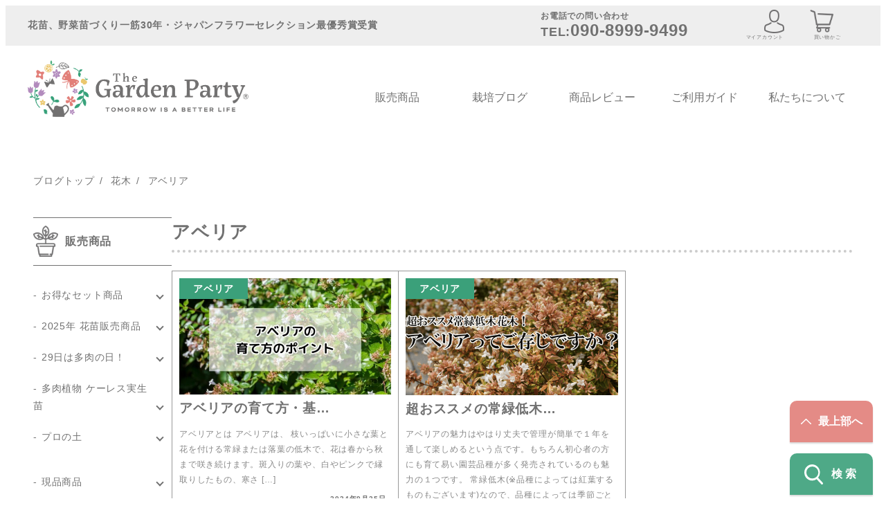

--- FILE ---
content_type: text/html; charset=UTF-8
request_url: https://gardenparty87.jp/apps/note/category/tree/abelia
body_size: 33609
content:
<!DOCTYPE html>
<html lang="ja" data-sticky-footer="true" data-scrolled="false">

<head>
			<meta charset="UTF-8">
		<meta name="viewport" content="width=device-width, initial-scale=1, minimum-scale=1, viewport-fit=cover">
		<title>アベリア &#8211; プロが伝える栽培ブログ | The Garden Party-ザ・ガーデンパーティー-</title>
<meta name='robots' content='max-image-preview:large' />
					<meta property="og:title" content="アベリア">
		
					<meta property="og:type" content="blog">
		
					<meta property="og:url" content="https://gardenparty87.jp/apps/note/category/tree/abelia">
		
					<meta property="og:image" content="https://gardenparty87.jp/apps/note/wp-content/uploads/2021/03/ogp_the_garden_party.jpg">
		
					<meta property="og:site_name" content="プロが伝える栽培ブログ | The Garden Party-ザ・ガーデンパーティー-">
		
		
					<meta property="og:locale" content="ja_JP">
		
				<link rel='dns-prefetch' href='//www.googletagmanager.com' />
<link rel="alternate" type="application/rss+xml" title="プロが伝える栽培ブログ | The Garden Party-ザ・ガーデンパーティー- &raquo; フィード" href="https://gardenparty87.jp/apps/note/feed" />
<link rel="alternate" type="application/rss+xml" title="プロが伝える栽培ブログ | The Garden Party-ザ・ガーデンパーティー- &raquo; コメントフィード" href="https://gardenparty87.jp/apps/note/comments/feed" />
		<link rel="profile" href="http://gmpg.org/xfn/11">
				<link rel="alternate" type="application/rss+xml" title="プロが伝える栽培ブログ | The Garden Party-ザ・ガーデンパーティー- &raquo; アベリア カテゴリーのフィード" href="https://gardenparty87.jp/apps/note/category/tree/abelia/feed" />
<style id='wp-img-auto-sizes-contain-inline-css' type='text/css'>
img:is([sizes=auto i],[sizes^="auto," i]){contain-intrinsic-size:3000px 1500px}
/*# sourceURL=wp-img-auto-sizes-contain-inline-css */
</style>
<link rel='stylesheet' id='wp-share-buttons-css' href='https://gardenparty87.jp/apps/note/wp-content/themes/snow-monkey/vendor/inc2734/wp-share-buttons/src/assets/css/wp-share-buttons.css?ver=1767801727' type='text/css' media='all' />
<link rel='stylesheet' id='slick-carousel-css' href='https://gardenparty87.jp/apps/note/wp-content/themes/snow-monkey/vendor/inc2734/wp-awesome-widgets/src/assets/packages/slick-carousel/slick/slick.css?ver=1767801726' type='text/css' media='all' />
<link rel='stylesheet' id='slick-carousel-theme-css' href='https://gardenparty87.jp/apps/note/wp-content/themes/snow-monkey/vendor/inc2734/wp-awesome-widgets/src/assets/packages/slick-carousel/slick/slick-theme.css?ver=1767801726' type='text/css' media='all' />
<link rel='stylesheet' id='wp-awesome-widgets-css' href='https://gardenparty87.jp/apps/note/wp-content/themes/snow-monkey/vendor/inc2734/wp-awesome-widgets/src/assets/css/app.css?ver=1767801726' type='text/css' media='all' />
<style id='wp-emoji-styles-inline-css' type='text/css'>

	img.wp-smiley, img.emoji {
		display: inline !important;
		border: none !important;
		box-shadow: none !important;
		height: 1em !important;
		width: 1em !important;
		margin: 0 0.07em !important;
		vertical-align: -0.1em !important;
		background: none !important;
		padding: 0 !important;
	}
/*# sourceURL=wp-emoji-styles-inline-css */
</style>
<link rel='stylesheet' id='wp-block-library-css' href='https://gardenparty87.jp/apps/note/wp-includes/css/dist/block-library/style.min.css?ver=6.9' type='text/css' media='all' />
<style id='wp-block-heading-inline-css' type='text/css'>
h1:where(.wp-block-heading).has-background,h2:where(.wp-block-heading).has-background,h3:where(.wp-block-heading).has-background,h4:where(.wp-block-heading).has-background,h5:where(.wp-block-heading).has-background,h6:where(.wp-block-heading).has-background{padding:1.25em 2.375em}h1.has-text-align-left[style*=writing-mode]:where([style*=vertical-lr]),h1.has-text-align-right[style*=writing-mode]:where([style*=vertical-rl]),h2.has-text-align-left[style*=writing-mode]:where([style*=vertical-lr]),h2.has-text-align-right[style*=writing-mode]:where([style*=vertical-rl]),h3.has-text-align-left[style*=writing-mode]:where([style*=vertical-lr]),h3.has-text-align-right[style*=writing-mode]:where([style*=vertical-rl]),h4.has-text-align-left[style*=writing-mode]:where([style*=vertical-lr]),h4.has-text-align-right[style*=writing-mode]:where([style*=vertical-rl]),h5.has-text-align-left[style*=writing-mode]:where([style*=vertical-lr]),h5.has-text-align-right[style*=writing-mode]:where([style*=vertical-rl]),h6.has-text-align-left[style*=writing-mode]:where([style*=vertical-lr]),h6.has-text-align-right[style*=writing-mode]:where([style*=vertical-rl]){rotate:180deg}
:root :where(.wp-block-heading.is-style-snow-monkey-143809) { border-top-width: 1px; border-top-style: solid; border-top-color: currentColor; border-bottom-width: 1px; border-bottom-style: solid; border-bottom-color: currentColor; padding-top: var(--_padding-2); padding-bottom: var(--_padding-2); }
:root :where(.wp-block-heading.is-style-snow-monkey-143825) { --hyphen-width: .5em; display: flex; align-items: center; gap: var(--_s-2); } :root :where(.wp-block-heading.is-style-snow-monkey-143825)::before { content: ''; height: 1px; width: var(--hyphen-width); background-color: var(--wp--preset--color--sm-accent); }
:root :where(.wp-block-heading.is-style-snow-monkey-143826) { --heading--color: var(--wp--preset--color--sm-accent); position: relative; margin-right: auto; margin-left: auto; padding-right: 2rem; padding-left: 2rem; width: fit-content; } :root :where(.wp-block-heading.is-style-snow-monkey-143826)::before { content: ''; position: absolute; background-color: var(--heading--color); inset: 0; mask-image: url('data:image/svg+xml;charset=utf8,%3Csvg%20viewBox%3D%220%200%209%2016%22%20xmlns%3D%22http%3A%2F%2Fwww.w3.org%2F2000%2Fsvg%22%3E%3Cpath%20d%3D%22M1.47653%200.511402L8.49047%2014.8921%22%20stroke-linecap%3D%22round%22%20stroke%3D%22currentColor%22%2F%3E%3C%2Fsvg%3E'), url('data:image/svg+xml;charset=utf8,%3Csvg%20viewBox%3D%220%200%209%2016%22%20xmlns%3D%22http%3A%2F%2Fwww.w3.org%2F2000%2Fsvg%22%3E%3Cpath%20d%3D%22M8.01395%200.509998L1.00001%2014.8907%22%20stroke-linecap%3D%22round%22%20stroke%3D%22currentColor%22%2F%3E%3C%2Fsvg%3E'); mask-repeat: no-repeat, no-repeat; mask-position: 0 50%, 100% 50%; mask-size: 1rem, 1rem; pointer-events: none; }
:root :where(.wp-block-heading.is-style-snow-monkey-145909) { display: flex; align-items: center; gap: var(--_s-2); } :root :where(.wp-block-heading.is-style-snow-monkey-145909)::before { content: '#'; color: var(--wp--preset--color--sm-accent); }
:root :where(.wp-block-heading.is-style-snow-monkey-146364) { --hyphen-width: .5em; --hyphen-color: var(--wp--preset--color--sm-accent); display: flex; flex-direction: column; gap: calc(var(--_s-2) / 2); } :root :where(.wp-block-heading.is-style-snow-monkey-146364)::before { content: ''; height: 1px; width: var(--hyphen-width); background-color: var(--hyphen-color); } :root :where(.wp-block-heading.is-style-snow-monkey-146364.has-text-align-center)::before { margin: 0 auto; } :root :where(.wp-block-heading.is-style-snow-monkey-146364.has-text-align-right)::before { margin: 0 0 0 auto; }
/*# sourceURL=wp-block-heading-inline-css */
</style>
<style id='wp-block-media-text-inline-css' type='text/css'>
.wp-block-media-text{box-sizing:border-box;
  /*!rtl:begin:ignore*/direction:ltr;
  /*!rtl:end:ignore*/display:grid;grid-template-columns:50% 1fr;grid-template-rows:auto}.wp-block-media-text.has-media-on-the-right{grid-template-columns:1fr 50%}.wp-block-media-text.is-vertically-aligned-top>.wp-block-media-text__content,.wp-block-media-text.is-vertically-aligned-top>.wp-block-media-text__media{align-self:start}.wp-block-media-text.is-vertically-aligned-center>.wp-block-media-text__content,.wp-block-media-text.is-vertically-aligned-center>.wp-block-media-text__media,.wp-block-media-text>.wp-block-media-text__content,.wp-block-media-text>.wp-block-media-text__media{align-self:center}.wp-block-media-text.is-vertically-aligned-bottom>.wp-block-media-text__content,.wp-block-media-text.is-vertically-aligned-bottom>.wp-block-media-text__media{align-self:end}.wp-block-media-text>.wp-block-media-text__media{
  /*!rtl:begin:ignore*/grid-column:1;grid-row:1;
  /*!rtl:end:ignore*/margin:0}.wp-block-media-text>.wp-block-media-text__content{direction:ltr;
  /*!rtl:begin:ignore*/grid-column:2;grid-row:1;
  /*!rtl:end:ignore*/padding:0 8%;word-break:break-word}.wp-block-media-text.has-media-on-the-right>.wp-block-media-text__media{
  /*!rtl:begin:ignore*/grid-column:2;grid-row:1
  /*!rtl:end:ignore*/}.wp-block-media-text.has-media-on-the-right>.wp-block-media-text__content{
  /*!rtl:begin:ignore*/grid-column:1;grid-row:1
  /*!rtl:end:ignore*/}.wp-block-media-text__media a{display:block}.wp-block-media-text__media img,.wp-block-media-text__media video{height:auto;max-width:unset;vertical-align:middle;width:100%}.wp-block-media-text.is-image-fill>.wp-block-media-text__media{background-size:cover;height:100%;min-height:250px}.wp-block-media-text.is-image-fill>.wp-block-media-text__media>a{display:block;height:100%}.wp-block-media-text.is-image-fill>.wp-block-media-text__media img{height:1px;margin:-1px;overflow:hidden;padding:0;position:absolute;width:1px;clip:rect(0,0,0,0);border:0}.wp-block-media-text.is-image-fill-element>.wp-block-media-text__media{height:100%;min-height:250px}.wp-block-media-text.is-image-fill-element>.wp-block-media-text__media>a{display:block;height:100%}.wp-block-media-text.is-image-fill-element>.wp-block-media-text__media img{height:100%;object-fit:cover;width:100%}@media (max-width:600px){.wp-block-media-text.is-stacked-on-mobile{grid-template-columns:100%!important}.wp-block-media-text.is-stacked-on-mobile>.wp-block-media-text__media{grid-column:1;grid-row:1}.wp-block-media-text.is-stacked-on-mobile>.wp-block-media-text__content{grid-column:1;grid-row:2}}
/*# sourceURL=https://gardenparty87.jp/apps/note/wp-includes/blocks/media-text/style.min.css */
</style>
<style id='wp-block-paragraph-inline-css' type='text/css'>
.is-small-text{font-size:.875em}.is-regular-text{font-size:1em}.is-large-text{font-size:2.25em}.is-larger-text{font-size:3em}.has-drop-cap:not(:focus):first-letter{float:left;font-size:8.4em;font-style:normal;font-weight:100;line-height:.68;margin:.05em .1em 0 0;text-transform:uppercase}body.rtl .has-drop-cap:not(:focus):first-letter{float:none;margin-left:.1em}p.has-drop-cap.has-background{overflow:hidden}:root :where(p.has-background){padding:1.25em 2.375em}:where(p.has-text-color:not(.has-link-color)) a{color:inherit}p.has-text-align-left[style*="writing-mode:vertical-lr"],p.has-text-align-right[style*="writing-mode:vertical-rl"]{rotate:180deg}
/*# sourceURL=https://gardenparty87.jp/apps/note/wp-includes/blocks/paragraph/style.min.css */
</style>
<style id='wp-block-table-inline-css' type='text/css'>
.wp-block-table{overflow-x:auto}.wp-block-table table{border-collapse:collapse;width:100%}.wp-block-table thead{border-bottom:3px solid}.wp-block-table tfoot{border-top:3px solid}.wp-block-table td,.wp-block-table th{border:1px solid;padding:.5em}.wp-block-table .has-fixed-layout{table-layout:fixed;width:100%}.wp-block-table .has-fixed-layout td,.wp-block-table .has-fixed-layout th{word-break:break-word}.wp-block-table.aligncenter,.wp-block-table.alignleft,.wp-block-table.alignright{display:table;width:auto}.wp-block-table.aligncenter td,.wp-block-table.aligncenter th,.wp-block-table.alignleft td,.wp-block-table.alignleft th,.wp-block-table.alignright td,.wp-block-table.alignright th{word-break:break-word}.wp-block-table .has-subtle-light-gray-background-color{background-color:#f3f4f5}.wp-block-table .has-subtle-pale-green-background-color{background-color:#e9fbe5}.wp-block-table .has-subtle-pale-blue-background-color{background-color:#e7f5fe}.wp-block-table .has-subtle-pale-pink-background-color{background-color:#fcf0ef}.wp-block-table.is-style-stripes{background-color:initial;border-collapse:inherit;border-spacing:0}.wp-block-table.is-style-stripes tbody tr:nth-child(odd){background-color:#f0f0f0}.wp-block-table.is-style-stripes.has-subtle-light-gray-background-color tbody tr:nth-child(odd){background-color:#f3f4f5}.wp-block-table.is-style-stripes.has-subtle-pale-green-background-color tbody tr:nth-child(odd){background-color:#e9fbe5}.wp-block-table.is-style-stripes.has-subtle-pale-blue-background-color tbody tr:nth-child(odd){background-color:#e7f5fe}.wp-block-table.is-style-stripes.has-subtle-pale-pink-background-color tbody tr:nth-child(odd){background-color:#fcf0ef}.wp-block-table.is-style-stripes td,.wp-block-table.is-style-stripes th{border-color:#0000}.wp-block-table.is-style-stripes{border-bottom:1px solid #f0f0f0}.wp-block-table .has-border-color td,.wp-block-table .has-border-color th,.wp-block-table .has-border-color tr,.wp-block-table .has-border-color>*{border-color:inherit}.wp-block-table table[style*=border-top-color] tr:first-child,.wp-block-table table[style*=border-top-color] tr:first-child td,.wp-block-table table[style*=border-top-color] tr:first-child th,.wp-block-table table[style*=border-top-color]>*,.wp-block-table table[style*=border-top-color]>* td,.wp-block-table table[style*=border-top-color]>* th{border-top-color:inherit}.wp-block-table table[style*=border-top-color] tr:not(:first-child){border-top-color:initial}.wp-block-table table[style*=border-right-color] td:last-child,.wp-block-table table[style*=border-right-color] th,.wp-block-table table[style*=border-right-color] tr,.wp-block-table table[style*=border-right-color]>*{border-right-color:inherit}.wp-block-table table[style*=border-bottom-color] tr:last-child,.wp-block-table table[style*=border-bottom-color] tr:last-child td,.wp-block-table table[style*=border-bottom-color] tr:last-child th,.wp-block-table table[style*=border-bottom-color]>*,.wp-block-table table[style*=border-bottom-color]>* td,.wp-block-table table[style*=border-bottom-color]>* th{border-bottom-color:inherit}.wp-block-table table[style*=border-bottom-color] tr:not(:last-child){border-bottom-color:initial}.wp-block-table table[style*=border-left-color] td:first-child,.wp-block-table table[style*=border-left-color] th,.wp-block-table table[style*=border-left-color] tr,.wp-block-table table[style*=border-left-color]>*{border-left-color:inherit}.wp-block-table table[style*=border-style] td,.wp-block-table table[style*=border-style] th,.wp-block-table table[style*=border-style] tr,.wp-block-table table[style*=border-style]>*{border-style:inherit}.wp-block-table table[style*=border-width] td,.wp-block-table table[style*=border-width] th,.wp-block-table table[style*=border-width] tr,.wp-block-table table[style*=border-width]>*{border-style:inherit;border-width:inherit}
/*# sourceURL=https://gardenparty87.jp/apps/note/wp-includes/blocks/table/style.min.css */
</style>
<style id='snow-monkey-blocks-alert-style-inline-css' type='text/css'>
.smb-alert{--smb-alert--border-radius:var(--_global--border-radius);--smb-alert--background-color:#fff9e6;--smb-alert--border-color:#fff3cd;--smb-alert--color:#5a4d26;--smb-alert--padding:var(--_padding1);--smb-alert--icon-color:#ffc81a;--smb-alert--warning-background-color:#ffede6;--smb-alert--warning-border-color:#ffdacd;--smb-alert--warning-color:#361f17;--smb-alert--warning-icon-color:#ff561a;--smb-alert--success-background-color:#f4ffe6;--smb-alert--success-border-color:#dfffb3;--smb-alert--success-color:#28321b;--smb-alert--success-icon-color:#84e600;--smb-alert--remark-background-color:var(--_lightest-color-gray);--smb-alert--remark-border-color:var(--_lighter-color-gray);--smb-alert--remark-color:var(--_color-text);--smb-alert--remark-icon-color:var(--_color-gray);background-color:var(--smb-alert--background-color);border:1px solid var(--smb-alert--border-color);border-radius:var(--smb-alert--border-radius);color:var(--smb-alert--color);display:block;padding:var(--smb-alert--padding)}.smb-alert .svg-inline--fa{color:var(--smb-alert--icon-color)}.smb-alert--warning{--smb-alert--background-color:var(--smb-alert--warning-background-color);--smb-alert--border-color:var(--smb-alert--warning-border-color);--smb-alert--color:var(--smb-alert--warning-color);--smb-alert--icon-color:var(--smb-alert--warning-icon-color)}.smb-alert--success{--smb-alert--background-color:var(--smb-alert--success-background-color);--smb-alert--border-color:var(--smb-alert--success-border-color);--smb-alert--color:var(--smb-alert--success-color);--smb-alert--icon-color:var(--smb-alert--success-icon-color)}.smb-alert--remark{--smb-alert--background-color:var(--smb-alert--remark-background-color);--smb-alert--border-color:var(--smb-alert--remark-border-color);--smb-alert--color:var(--smb-alert--remark-color);--smb-alert--icon-color:var(--smb-alert--remark-icon-color)}.smb-alert__title{align-items:center;display:flex;margin-bottom:var(--_margin-1);position:relative}.smb-alert__title .svg-inline--fa{flex:0 0 auto;margin-right:var(--_margin-2);position:relative;top:-1px;--_font-size-level:3;font-size:var(--_fluid-font-size);height:1em;line-height:var(--_line-height)}:where(.smb-alert__body.is-layout-constrained>*){--wp--style--global--content-size:100%;--wp--style--global--wide-size:100%}

/*# sourceURL=https://gardenparty87.jp/apps/note/wp-content/plugins/snow-monkey-blocks/dist/blocks/alert/style-index.css */
</style>
<style id='global-styles-inline-css' type='text/css'>
:root{--wp--preset--aspect-ratio--square: 1;--wp--preset--aspect-ratio--4-3: 4/3;--wp--preset--aspect-ratio--3-4: 3/4;--wp--preset--aspect-ratio--3-2: 3/2;--wp--preset--aspect-ratio--2-3: 2/3;--wp--preset--aspect-ratio--16-9: 16/9;--wp--preset--aspect-ratio--9-16: 9/16;--wp--preset--color--black: #000000;--wp--preset--color--cyan-bluish-gray: #abb8c3;--wp--preset--color--white: #ffffff;--wp--preset--color--pale-pink: #f78da7;--wp--preset--color--vivid-red: #cf2e2e;--wp--preset--color--luminous-vivid-orange: #ff6900;--wp--preset--color--luminous-vivid-amber: #fcb900;--wp--preset--color--light-green-cyan: #7bdcb5;--wp--preset--color--vivid-green-cyan: #00d084;--wp--preset--color--pale-cyan-blue: #8ed1fc;--wp--preset--color--vivid-cyan-blue: #0693e3;--wp--preset--color--vivid-purple: #9b51e0;--wp--preset--color--sm-accent: var(--accent-color);--wp--preset--color--sm-sub-accent: var(--sub-accent-color);--wp--preset--color--sm-text: var(--_color-text);--wp--preset--color--sm-text-alt: var(--_color-white);--wp--preset--color--sm-lightest-gray: var(--_lightest-color-gray);--wp--preset--color--sm-lighter-gray: var(--_lighter-color-gray);--wp--preset--color--sm-light-gray: var(--_light-color-gray);--wp--preset--color--sm-gray: var(--_color-gray);--wp--preset--color--sm-dark-gray: var(--_dark-color-gray);--wp--preset--color--sm-darker-gray: var(--_darker-color-gray);--wp--preset--color--sm-darkest-gray: var(--_darkest-color-gray);--wp--preset--gradient--vivid-cyan-blue-to-vivid-purple: linear-gradient(135deg,rgb(6,147,227) 0%,rgb(155,81,224) 100%);--wp--preset--gradient--light-green-cyan-to-vivid-green-cyan: linear-gradient(135deg,rgb(122,220,180) 0%,rgb(0,208,130) 100%);--wp--preset--gradient--luminous-vivid-amber-to-luminous-vivid-orange: linear-gradient(135deg,rgb(252,185,0) 0%,rgb(255,105,0) 100%);--wp--preset--gradient--luminous-vivid-orange-to-vivid-red: linear-gradient(135deg,rgb(255,105,0) 0%,rgb(207,46,46) 100%);--wp--preset--gradient--very-light-gray-to-cyan-bluish-gray: linear-gradient(135deg,rgb(238,238,238) 0%,rgb(169,184,195) 100%);--wp--preset--gradient--cool-to-warm-spectrum: linear-gradient(135deg,rgb(74,234,220) 0%,rgb(151,120,209) 20%,rgb(207,42,186) 40%,rgb(238,44,130) 60%,rgb(251,105,98) 80%,rgb(254,248,76) 100%);--wp--preset--gradient--blush-light-purple: linear-gradient(135deg,rgb(255,206,236) 0%,rgb(152,150,240) 100%);--wp--preset--gradient--blush-bordeaux: linear-gradient(135deg,rgb(254,205,165) 0%,rgb(254,45,45) 50%,rgb(107,0,62) 100%);--wp--preset--gradient--luminous-dusk: linear-gradient(135deg,rgb(255,203,112) 0%,rgb(199,81,192) 50%,rgb(65,88,208) 100%);--wp--preset--gradient--pale-ocean: linear-gradient(135deg,rgb(255,245,203) 0%,rgb(182,227,212) 50%,rgb(51,167,181) 100%);--wp--preset--gradient--electric-grass: linear-gradient(135deg,rgb(202,248,128) 0%,rgb(113,206,126) 100%);--wp--preset--gradient--midnight: linear-gradient(135deg,rgb(2,3,129) 0%,rgb(40,116,252) 100%);--wp--preset--font-size--small: 13px;--wp--preset--font-size--medium: 20px;--wp--preset--font-size--large: 36px;--wp--preset--font-size--x-large: 42px;--wp--preset--font-size--sm-xs: 0.8rem;--wp--preset--font-size--sm-s: 0.88rem;--wp--preset--font-size--sm-m: 1rem;--wp--preset--font-size--sm-l: 1.14rem;--wp--preset--font-size--sm-xl: 1.33rem;--wp--preset--font-size--sm-2-xl: 1.6rem;--wp--preset--font-size--sm-3-xl: 2rem;--wp--preset--font-size--sm-4-xl: 2.66rem;--wp--preset--font-size--sm-5-xl: 4rem;--wp--preset--font-size--sm-6-xl: 8rem;--wp--preset--spacing--20: var(--_s-2);--wp--preset--spacing--30: var(--_s-1);--wp--preset--spacing--40: var(--_s1);--wp--preset--spacing--50: var(--_s2);--wp--preset--spacing--60: var(--_s3);--wp--preset--spacing--70: var(--_s4);--wp--preset--spacing--80: var(--_s5);--wp--preset--shadow--natural: 6px 6px 9px rgba(0, 0, 0, 0.2);--wp--preset--shadow--deep: 12px 12px 50px rgba(0, 0, 0, 0.4);--wp--preset--shadow--sharp: 6px 6px 0px rgba(0, 0, 0, 0.2);--wp--preset--shadow--outlined: 6px 6px 0px -3px rgb(255, 255, 255), 6px 6px rgb(0, 0, 0);--wp--preset--shadow--crisp: 6px 6px 0px rgb(0, 0, 0);--wp--custom--slim-width: 46rem;--wp--custom--content-width: var(--_global--container-max-width);--wp--custom--content-wide-width: var(--_global--container-max-width);--wp--custom--has-sidebar-main-basis: var(--wp--custom--slim-width);--wp--custom--has-sidebar-sidebar-basis: 336px;}:root { --wp--style--global--content-size: var(--wp--custom--content-width);--wp--style--global--wide-size: var(--wp--custom--content-wide-width); }:where(body) { margin: 0; }.wp-site-blocks > .alignleft { float: left; margin-right: 2em; }.wp-site-blocks > .alignright { float: right; margin-left: 2em; }.wp-site-blocks > .aligncenter { justify-content: center; margin-left: auto; margin-right: auto; }:where(.wp-site-blocks) > * { margin-block-start: var(--_margin1); margin-block-end: 0; }:where(.wp-site-blocks) > :first-child { margin-block-start: 0; }:where(.wp-site-blocks) > :last-child { margin-block-end: 0; }:root { --wp--style--block-gap: var(--_margin1); }:root :where(.is-layout-flow) > :first-child{margin-block-start: 0;}:root :where(.is-layout-flow) > :last-child{margin-block-end: 0;}:root :where(.is-layout-flow) > *{margin-block-start: var(--_margin1);margin-block-end: 0;}:root :where(.is-layout-constrained) > :first-child{margin-block-start: 0;}:root :where(.is-layout-constrained) > :last-child{margin-block-end: 0;}:root :where(.is-layout-constrained) > *{margin-block-start: var(--_margin1);margin-block-end: 0;}:root :where(.is-layout-flex){gap: var(--_margin1);}:root :where(.is-layout-grid){gap: var(--_margin1);}.is-layout-flow > .alignleft{float: left;margin-inline-start: 0;margin-inline-end: 2em;}.is-layout-flow > .alignright{float: right;margin-inline-start: 2em;margin-inline-end: 0;}.is-layout-flow > .aligncenter{margin-left: auto !important;margin-right: auto !important;}.is-layout-constrained > .alignleft{float: left;margin-inline-start: 0;margin-inline-end: 2em;}.is-layout-constrained > .alignright{float: right;margin-inline-start: 2em;margin-inline-end: 0;}.is-layout-constrained > .aligncenter{margin-left: auto !important;margin-right: auto !important;}.is-layout-constrained > :where(:not(.alignleft):not(.alignright):not(.alignfull)){max-width: var(--wp--style--global--content-size);margin-left: auto !important;margin-right: auto !important;}.is-layout-constrained > .alignwide{max-width: var(--wp--style--global--wide-size);}body .is-layout-flex{display: flex;}.is-layout-flex{flex-wrap: wrap;align-items: center;}.is-layout-flex > :is(*, div){margin: 0;}body .is-layout-grid{display: grid;}.is-layout-grid > :is(*, div){margin: 0;}body{padding-top: 0px;padding-right: 0px;padding-bottom: 0px;padding-left: 0px;}a:where(:not(.wp-element-button)){color: var(--wp--preset--color--sm-accent);text-decoration: underline;}:root :where(.wp-element-button, .wp-block-button__link){background-color: var(--wp--preset--color--sm-accent);border-radius: var(--_global--border-radius);border-width: 0;color: var(--wp--preset--color--sm-text-alt);font-family: inherit;font-size: inherit;font-style: inherit;font-weight: inherit;letter-spacing: inherit;line-height: inherit;padding-top: calc(var(--_padding-1) * .5);padding-right: var(--_padding-1);padding-bottom: calc(var(--_padding-1) * .5);padding-left: var(--_padding-1);text-decoration: none;text-transform: inherit;}.has-black-color{color: var(--wp--preset--color--black) !important;}.has-cyan-bluish-gray-color{color: var(--wp--preset--color--cyan-bluish-gray) !important;}.has-white-color{color: var(--wp--preset--color--white) !important;}.has-pale-pink-color{color: var(--wp--preset--color--pale-pink) !important;}.has-vivid-red-color{color: var(--wp--preset--color--vivid-red) !important;}.has-luminous-vivid-orange-color{color: var(--wp--preset--color--luminous-vivid-orange) !important;}.has-luminous-vivid-amber-color{color: var(--wp--preset--color--luminous-vivid-amber) !important;}.has-light-green-cyan-color{color: var(--wp--preset--color--light-green-cyan) !important;}.has-vivid-green-cyan-color{color: var(--wp--preset--color--vivid-green-cyan) !important;}.has-pale-cyan-blue-color{color: var(--wp--preset--color--pale-cyan-blue) !important;}.has-vivid-cyan-blue-color{color: var(--wp--preset--color--vivid-cyan-blue) !important;}.has-vivid-purple-color{color: var(--wp--preset--color--vivid-purple) !important;}.has-sm-accent-color{color: var(--wp--preset--color--sm-accent) !important;}.has-sm-sub-accent-color{color: var(--wp--preset--color--sm-sub-accent) !important;}.has-sm-text-color{color: var(--wp--preset--color--sm-text) !important;}.has-sm-text-alt-color{color: var(--wp--preset--color--sm-text-alt) !important;}.has-sm-lightest-gray-color{color: var(--wp--preset--color--sm-lightest-gray) !important;}.has-sm-lighter-gray-color{color: var(--wp--preset--color--sm-lighter-gray) !important;}.has-sm-light-gray-color{color: var(--wp--preset--color--sm-light-gray) !important;}.has-sm-gray-color{color: var(--wp--preset--color--sm-gray) !important;}.has-sm-dark-gray-color{color: var(--wp--preset--color--sm-dark-gray) !important;}.has-sm-darker-gray-color{color: var(--wp--preset--color--sm-darker-gray) !important;}.has-sm-darkest-gray-color{color: var(--wp--preset--color--sm-darkest-gray) !important;}.has-black-background-color{background-color: var(--wp--preset--color--black) !important;}.has-cyan-bluish-gray-background-color{background-color: var(--wp--preset--color--cyan-bluish-gray) !important;}.has-white-background-color{background-color: var(--wp--preset--color--white) !important;}.has-pale-pink-background-color{background-color: var(--wp--preset--color--pale-pink) !important;}.has-vivid-red-background-color{background-color: var(--wp--preset--color--vivid-red) !important;}.has-luminous-vivid-orange-background-color{background-color: var(--wp--preset--color--luminous-vivid-orange) !important;}.has-luminous-vivid-amber-background-color{background-color: var(--wp--preset--color--luminous-vivid-amber) !important;}.has-light-green-cyan-background-color{background-color: var(--wp--preset--color--light-green-cyan) !important;}.has-vivid-green-cyan-background-color{background-color: var(--wp--preset--color--vivid-green-cyan) !important;}.has-pale-cyan-blue-background-color{background-color: var(--wp--preset--color--pale-cyan-blue) !important;}.has-vivid-cyan-blue-background-color{background-color: var(--wp--preset--color--vivid-cyan-blue) !important;}.has-vivid-purple-background-color{background-color: var(--wp--preset--color--vivid-purple) !important;}.has-sm-accent-background-color{background-color: var(--wp--preset--color--sm-accent) !important;}.has-sm-sub-accent-background-color{background-color: var(--wp--preset--color--sm-sub-accent) !important;}.has-sm-text-background-color{background-color: var(--wp--preset--color--sm-text) !important;}.has-sm-text-alt-background-color{background-color: var(--wp--preset--color--sm-text-alt) !important;}.has-sm-lightest-gray-background-color{background-color: var(--wp--preset--color--sm-lightest-gray) !important;}.has-sm-lighter-gray-background-color{background-color: var(--wp--preset--color--sm-lighter-gray) !important;}.has-sm-light-gray-background-color{background-color: var(--wp--preset--color--sm-light-gray) !important;}.has-sm-gray-background-color{background-color: var(--wp--preset--color--sm-gray) !important;}.has-sm-dark-gray-background-color{background-color: var(--wp--preset--color--sm-dark-gray) !important;}.has-sm-darker-gray-background-color{background-color: var(--wp--preset--color--sm-darker-gray) !important;}.has-sm-darkest-gray-background-color{background-color: var(--wp--preset--color--sm-darkest-gray) !important;}.has-black-border-color{border-color: var(--wp--preset--color--black) !important;}.has-cyan-bluish-gray-border-color{border-color: var(--wp--preset--color--cyan-bluish-gray) !important;}.has-white-border-color{border-color: var(--wp--preset--color--white) !important;}.has-pale-pink-border-color{border-color: var(--wp--preset--color--pale-pink) !important;}.has-vivid-red-border-color{border-color: var(--wp--preset--color--vivid-red) !important;}.has-luminous-vivid-orange-border-color{border-color: var(--wp--preset--color--luminous-vivid-orange) !important;}.has-luminous-vivid-amber-border-color{border-color: var(--wp--preset--color--luminous-vivid-amber) !important;}.has-light-green-cyan-border-color{border-color: var(--wp--preset--color--light-green-cyan) !important;}.has-vivid-green-cyan-border-color{border-color: var(--wp--preset--color--vivid-green-cyan) !important;}.has-pale-cyan-blue-border-color{border-color: var(--wp--preset--color--pale-cyan-blue) !important;}.has-vivid-cyan-blue-border-color{border-color: var(--wp--preset--color--vivid-cyan-blue) !important;}.has-vivid-purple-border-color{border-color: var(--wp--preset--color--vivid-purple) !important;}.has-sm-accent-border-color{border-color: var(--wp--preset--color--sm-accent) !important;}.has-sm-sub-accent-border-color{border-color: var(--wp--preset--color--sm-sub-accent) !important;}.has-sm-text-border-color{border-color: var(--wp--preset--color--sm-text) !important;}.has-sm-text-alt-border-color{border-color: var(--wp--preset--color--sm-text-alt) !important;}.has-sm-lightest-gray-border-color{border-color: var(--wp--preset--color--sm-lightest-gray) !important;}.has-sm-lighter-gray-border-color{border-color: var(--wp--preset--color--sm-lighter-gray) !important;}.has-sm-light-gray-border-color{border-color: var(--wp--preset--color--sm-light-gray) !important;}.has-sm-gray-border-color{border-color: var(--wp--preset--color--sm-gray) !important;}.has-sm-dark-gray-border-color{border-color: var(--wp--preset--color--sm-dark-gray) !important;}.has-sm-darker-gray-border-color{border-color: var(--wp--preset--color--sm-darker-gray) !important;}.has-sm-darkest-gray-border-color{border-color: var(--wp--preset--color--sm-darkest-gray) !important;}.has-vivid-cyan-blue-to-vivid-purple-gradient-background{background: var(--wp--preset--gradient--vivid-cyan-blue-to-vivid-purple) !important;}.has-light-green-cyan-to-vivid-green-cyan-gradient-background{background: var(--wp--preset--gradient--light-green-cyan-to-vivid-green-cyan) !important;}.has-luminous-vivid-amber-to-luminous-vivid-orange-gradient-background{background: var(--wp--preset--gradient--luminous-vivid-amber-to-luminous-vivid-orange) !important;}.has-luminous-vivid-orange-to-vivid-red-gradient-background{background: var(--wp--preset--gradient--luminous-vivid-orange-to-vivid-red) !important;}.has-very-light-gray-to-cyan-bluish-gray-gradient-background{background: var(--wp--preset--gradient--very-light-gray-to-cyan-bluish-gray) !important;}.has-cool-to-warm-spectrum-gradient-background{background: var(--wp--preset--gradient--cool-to-warm-spectrum) !important;}.has-blush-light-purple-gradient-background{background: var(--wp--preset--gradient--blush-light-purple) !important;}.has-blush-bordeaux-gradient-background{background: var(--wp--preset--gradient--blush-bordeaux) !important;}.has-luminous-dusk-gradient-background{background: var(--wp--preset--gradient--luminous-dusk) !important;}.has-pale-ocean-gradient-background{background: var(--wp--preset--gradient--pale-ocean) !important;}.has-electric-grass-gradient-background{background: var(--wp--preset--gradient--electric-grass) !important;}.has-midnight-gradient-background{background: var(--wp--preset--gradient--midnight) !important;}.has-small-font-size{font-size: var(--wp--preset--font-size--small) !important;}.has-medium-font-size{font-size: var(--wp--preset--font-size--medium) !important;}.has-large-font-size{font-size: var(--wp--preset--font-size--large) !important;}.has-x-large-font-size{font-size: var(--wp--preset--font-size--x-large) !important;}.has-sm-xs-font-size{font-size: var(--wp--preset--font-size--sm-xs) !important;}.has-sm-s-font-size{font-size: var(--wp--preset--font-size--sm-s) !important;}.has-sm-m-font-size{font-size: var(--wp--preset--font-size--sm-m) !important;}.has-sm-l-font-size{font-size: var(--wp--preset--font-size--sm-l) !important;}.has-sm-xl-font-size{font-size: var(--wp--preset--font-size--sm-xl) !important;}.has-sm-2-xl-font-size{font-size: var(--wp--preset--font-size--sm-2-xl) !important;}.has-sm-3-xl-font-size{font-size: var(--wp--preset--font-size--sm-3-xl) !important;}.has-sm-4-xl-font-size{font-size: var(--wp--preset--font-size--sm-4-xl) !important;}.has-sm-5-xl-font-size{font-size: var(--wp--preset--font-size--sm-5-xl) !important;}.has-sm-6-xl-font-size{font-size: var(--wp--preset--font-size--sm-6-xl) !important;}
:root :where(.wp-block-table > table){border-color: var(--wp--preset--color--sm-lighter-gray);}
/*# sourceURL=global-styles-inline-css */
</style>

<link rel='stylesheet' id='wp-like-me-box-css' href='https://gardenparty87.jp/apps/note/wp-content/themes/snow-monkey/vendor/inc2734/wp-like-me-box/src/assets/css/wp-like-me-box.css?ver=1767801727' type='text/css' media='all' />
<link rel='stylesheet' id='wp-oembed-blog-card-css' href='https://gardenparty87.jp/apps/note/wp-content/themes/snow-monkey/vendor/inc2734/wp-oembed-blog-card/src/assets/css/app.css?ver=1767801725' type='text/css' media='all' />
<link rel='stylesheet' id='spider-css' href='https://gardenparty87.jp/apps/note/wp-content/plugins/snow-monkey-blocks/dist/packages/spider/dist/css/spider.css?ver=1767801782' type='text/css' media='all' />
<link rel='stylesheet' id='snow-monkey-blocks-css' href='https://gardenparty87.jp/apps/note/wp-content/plugins/snow-monkey-blocks/dist/css/blocks.css?ver=1767801782' type='text/css' media='all' />
<link rel='stylesheet' id='snow-monkey-snow-monkey-blocks-app-css' href='https://gardenparty87.jp/apps/note/wp-content/themes/snow-monkey/assets/css/dependency/snow-monkey-blocks/app.css?ver=1767801725' type='text/css' media='all' />
<link rel='stylesheet' id='snow-monkey-snow-monkey-blocks-theme-css' href='https://gardenparty87.jp/apps/note/wp-content/themes/snow-monkey/assets/css/dependency/snow-monkey-blocks/app-theme.css?ver=1767801725' type='text/css' media='all' />
<link rel='stylesheet' id='snow-monkey-blocks-spider-slider-style-css' href='https://gardenparty87.jp/apps/note/wp-content/plugins/snow-monkey-blocks/dist/blocks/spider-slider/style-index.css?ver=1767801782' type='text/css' media='all' />
<link rel='stylesheet' id='wpdm-fonticon-css' href='https://gardenparty87.jp/apps/note/wp-content/plugins/download-manager/assets/wpdm-iconfont/css/wpdm-icons.css?ver=6.9' type='text/css' media='all' />
<link rel='stylesheet' id='wpdm-front-css' href='https://gardenparty87.jp/apps/note/wp-content/plugins/download-manager/assets/css/front.min.css?ver=6.9' type='text/css' media='all' />
<link rel='stylesheet' id='snow-monkey-blocks-background-parallax-css' href='https://gardenparty87.jp/apps/note/wp-content/plugins/snow-monkey-blocks/dist/css/background-parallax.css?ver=1767801782' type='text/css' media='all' />
<link rel='stylesheet' id='snow-monkey-app-css' href='https://gardenparty87.jp/apps/note/wp-content/themes/snow-monkey/assets/css/app/app.css?ver=1767801725' type='text/css' media='all' />
<style id='snow-monkey-app-inline-css' type='text/css'>
@font-face { font-family: "Noto Sans JP"; font-style: normal; font-weight: 400; src: url("https://gardenparty87.jp/apps/note/wp-content/themes/snow-monkey/assets/fonts/NotoSansJP-Regular.woff2") format("woff2"); }@font-face { font-family: "Noto Sans JP"; font-style: normal; font-weight: 700; src: url("https://gardenparty87.jp/apps/note/wp-content/themes/snow-monkey/assets/fonts/NotoSansJP-Bold.woff2") format("woff2"); }@font-face { font-family: "Noto Serif JP"; font-style: normal; font-weight: 400; src: url("https://gardenparty87.jp/apps/note/wp-content/themes/snow-monkey/assets/fonts/NotoSerifJP-Regular.woff2") format("woff2"); }@font-face { font-family: "Noto Serif JP"; font-style: normal; font-weight: 700; src: url("https://gardenparty87.jp/apps/note/wp-content/themes/snow-monkey/assets/fonts/NotoSerifJP-Bold.woff2") format("woff2"); }@font-face { font-family: "M PLUS 1p"; font-style: normal; font-weight: 400; src: url("https://gardenparty87.jp/apps/note/wp-content/themes/snow-monkey/assets/fonts/MPLUS1p-Regular.woff2") format("woff2"); }@font-face { font-family: "M PLUS 1p"; font-style: normal; font-weight: 700; src: url("https://gardenparty87.jp/apps/note/wp-content/themes/snow-monkey/assets/fonts/MPLUS1p-Bold.woff2") format("woff2"); }@font-face { font-family: "M PLUS Rounded 1c"; font-style: normal; font-weight: 400; src: url("https://gardenparty87.jp/apps/note/wp-content/themes/snow-monkey/assets/fonts/MPLUSRounded1c-Regular.woff2") format("woff2"); }@font-face { font-family: "M PLUS Rounded 1c"; font-style: normal; font-weight: 700; src: url("https://gardenparty87.jp/apps/note/wp-content/themes/snow-monkey/assets/fonts/MPLUSRounded1c-Bold.woff2") format("woff2"); }@font-face { font-family: "BIZ UDPGothic"; font-style: normal; font-weight: 400; src: url("https://gardenparty87.jp/apps/note/wp-content/themes/snow-monkey/assets/fonts/BIZUDPGothic-Regular.woff2") format("woff2"); }@font-face { font-family: "BIZ UDPGothic"; font-style: normal; font-weight: 700; src: url("https://gardenparty87.jp/apps/note/wp-content/themes/snow-monkey/assets/fonts/BIZUDPGothic-Bold.woff2") format("woff2"); }@font-face { font-family: "BIZ UDPMincho"; font-style: normal; font-weight: 400; src: url("https://gardenparty87.jp/apps/note/wp-content/themes/snow-monkey/assets/fonts/BIZUDPMincho-Regular.woff2") format("woff2"); }@font-face { font-family: "BIZ UDPMincho"; font-style: normal; font-weight: 700; src: url("https://gardenparty87.jp/apps/note/wp-content/themes/snow-monkey/assets/fonts/BIZUDPMincho-Bold.woff2") format("woff2"); }
input[type="email"],input[type="number"],input[type="password"],input[type="search"],input[type="tel"],input[type="text"],input[type="url"],textarea { font-size: 16px }
:root { --_global--container-max-width: 1184px;--_margin-scale: 1;--_space: 1.8rem;--_space-unitless: 1.8;--accent-color: #3ba07a;--wp--preset--color--accent-color: var(--accent-color);--dark-accent-color: #205541;--light-accent-color: #75ccab;--lighter-accent-color: #a7dfca;--lightest-accent-color: #b4e3d2;--sub-accent-color: #717171;--wp--preset--color--sub-accent-color: var(--sub-accent-color);--dark-sub-accent-color: #3e3e3e;--light-sub-accent-color: #a4a4a4;--lighter-sub-accent-color: #c6c6c6;--lightest-sub-accent-color: #cfcfcf;--header-text-color: #717171;--overlay-header-text-color: #717171;--drop-nav-text-color: #717171;--_half-leading: 0.4;--font-family: "Noto Sans JP",sans-serif;--_global--font-family: var(--font-family);--_global--font-size-px: 16px }
html { letter-spacing: 0.05rem }
.p-infobar__inner { background-color: #3ba07a }
.p-infobar__content { color: #fff }
/*# sourceURL=snow-monkey-app-inline-css */
</style>
<link rel='stylesheet' id='snow-monkey-theme-css' href='https://gardenparty87.jp/apps/note/wp-content/themes/snow-monkey/assets/css/app/app-theme.css?ver=1767801725' type='text/css' media='all' />
<link rel='stylesheet' id='snow-monkey-block-library-app-css' href='https://gardenparty87.jp/apps/note/wp-content/themes/snow-monkey/assets/css/block-library/app.css?ver=1767801724' type='text/css' media='all' />
<link rel='stylesheet' id='snow-monkey-block-library-theme-css' href='https://gardenparty87.jp/apps/note/wp-content/themes/snow-monkey/assets/css/block-library/app-theme.css?ver=1767801724' type='text/css' media='all' />
<link rel='stylesheet' id='snow-monkey-custom-widgets-app-css' href='https://gardenparty87.jp/apps/note/wp-content/themes/snow-monkey/assets/css/custom-widgets/app.css?ver=1767801725' type='text/css' media='all' />
<link rel='stylesheet' id='snow-monkey-custom-widgets-theme-css' href='https://gardenparty87.jp/apps/note/wp-content/themes/snow-monkey/assets/css/custom-widgets/app-theme.css?ver=1767801725' type='text/css' media='all' />
<script type="text/javascript" src="https://gardenparty87.jp/apps/note/wp-content/themes/snow-monkey/vendor/inc2734/wp-contents-outline/src/assets/packages/@inc2734/contents-outline/dist/index.js?ver=1767801727" id="contents-outline-js" defer="defer" data-wp-strategy="defer"></script>
<script type="text/javascript" src="https://gardenparty87.jp/apps/note/wp-content/themes/snow-monkey/vendor/inc2734/wp-contents-outline/src/assets/js/app.js?ver=1767801727" id="wp-contents-outline-js" defer="defer" data-wp-strategy="defer"></script>
<script type="text/javascript" id="wp-oembed-blog-card-js-extra">
/* <![CDATA[ */
var WP_OEMBED_BLOG_CARD = {"endpoint":"https://gardenparty87.jp/apps/note/wp-json/wp-oembed-blog-card/v1"};
//# sourceURL=wp-oembed-blog-card-js-extra
/* ]]> */
</script>
<script type="text/javascript" src="https://gardenparty87.jp/apps/note/wp-content/themes/snow-monkey/vendor/inc2734/wp-oembed-blog-card/src/assets/js/app.js?ver=1767801725" id="wp-oembed-blog-card-js" defer="defer" data-wp-strategy="defer"></script>
<script type="text/javascript" id="wp-share-buttons-js-extra">
/* <![CDATA[ */
var inc2734_wp_share_buttons = {"copy_success":"\u30b3\u30d4\u30fc\u3057\u307e\u3057\u305f\uff01","copy_failed":"\u30b3\u30d4\u30fc\u306b\u5931\u6557\u3057\u307e\u3057\u305f\uff01"};
//# sourceURL=wp-share-buttons-js-extra
/* ]]> */
</script>
<script type="text/javascript" src="https://gardenparty87.jp/apps/note/wp-content/themes/snow-monkey/vendor/inc2734/wp-share-buttons/src/assets/js/wp-share-buttons.js?ver=1767801727" id="wp-share-buttons-js" defer="defer" data-wp-strategy="defer"></script>
<script type="text/javascript" src="https://gardenparty87.jp/apps/note/wp-content/plugins/snow-monkey-blocks/dist/packages/spider/dist/js/spider.js?ver=1767801782" id="spider-js" defer="defer" data-wp-strategy="defer"></script>
<script type="text/javascript" src="https://gardenparty87.jp/apps/note/wp-content/themes/snow-monkey/assets/js/dependency/snow-monkey-blocks/app.js?ver=1767801725" id="snow-monkey-snow-monkey-blocks-js" defer="defer" data-wp-strategy="defer"></script>
<script type="text/javascript" src="https://gardenparty87.jp/apps/note/wp-includes/js/jquery/jquery.min.js?ver=3.7.1" id="jquery-core-js"></script>
<script type="text/javascript" defer src="https://gardenparty87.jp/apps/note/wp-includes/js/jquery/jquery.form.min.js?ver=4.3.0" id="jquery-form-js"></script>
<script type="text/javascript" defer src="https://gardenparty87.jp/apps/note/wp-content/plugins/download-manager/assets/js/wpdm.min.js?ver=6.9" id="wpdm-frontend-js-js"></script>
<script type="text/javascript" id="wpdm-frontjs-js-extra">
/* <![CDATA[ */
var wpdm_url = {"home":"https://gardenparty87.jp/apps/note/","site":"https://gardenparty87.jp/apps/note/","ajax":"https://gardenparty87.jp/apps/note/wp-admin/admin-ajax.php"};
var wpdm_js = {"spinner":"\u003Ci class=\"wpdm-icon wpdm-sun wpdm-spin\"\u003E\u003C/i\u003E","client_id":"c6ef4dd05bc056e3f2cdfc4102b93e27"};
var wpdm_strings = {"pass_var":"\u30d1\u30b9\u30ef\u30fc\u30c9\u78ba\u8a8d\u5b8c\u4e86 !","pass_var_q":"\u30c0\u30a6\u30f3\u30ed\u30fc\u30c9\u3092\u958b\u59cb\u3059\u308b\u306b\u306f\u3001\u6b21\u306e\u30dc\u30bf\u30f3\u3092\u30af\u30ea\u30c3\u30af\u3057\u3066\u304f\u3060\u3055\u3044\u3002","start_dl":"\u30c0\u30a6\u30f3\u30ed\u30fc\u30c9\u958b\u59cb"};
//# sourceURL=wpdm-frontjs-js-extra
/* ]]> */
</script>
<script type="text/javascript" src="https://gardenparty87.jp/apps/note/wp-content/plugins/download-manager/assets/js/front.min.js?ver=3.3.44" id="wpdm-frontjs-js"></script>
<script type="text/javascript" src="https://www.googletagmanager.com/gtag/js?id=G-TTDXJR0PG3&amp;ver=1" id="inc2734-wp-seo-google-analytics-js"></script>
<script type="text/javascript" id="inc2734-wp-seo-google-analytics-js-after">
/* <![CDATA[ */
window.dataLayer = window.dataLayer || []; function gtag(){dataLayer.push(arguments)}; gtag('js', new Date()); gtag('config', 'G-TTDXJR0PG3');
//# sourceURL=inc2734-wp-seo-google-analytics-js-after
/* ]]> */
</script>
<script type="text/javascript" src="https://gardenparty87.jp/apps/note/wp-content/themes/snow-monkey/assets/js/smooth-scroll.js?ver=1767801725" id="snow-monkey-smooth-scroll-js" defer="defer" data-wp-strategy="defer"></script>
<script type="text/javascript" src="https://gardenparty87.jp/apps/note/wp-content/themes/snow-monkey/assets/js/widgets.js?ver=1767801725" id="snow-monkey-widgets-js" defer="defer" data-wp-strategy="defer"></script>
<script type="text/javascript" id="snow-monkey-js-extra">
/* <![CDATA[ */
var snow_monkey = {"home_url":"https://gardenparty87.jp/apps/note","children_expander_open_label":"\u30b5\u30d6\u30e1\u30cb\u30e5\u30fc\u3092\u958b\u304f","children_expander_close_label":"\u30b5\u30d6\u30e1\u30cb\u30e5\u30fc\u3092\u9589\u3058\u308b"};
var inc2734_wp_share_buttons_facebook = {"endpoint":"https://gardenparty87.jp/apps/note/wp-admin/admin-ajax.php","action":"inc2734_wp_share_buttons_facebook","_ajax_nonce":"913a718466"};
var inc2734_wp_share_buttons_hatena = {"endpoint":"https://gardenparty87.jp/apps/note/wp-admin/admin-ajax.php","action":"inc2734_wp_share_buttons_hatena","_ajax_nonce":"fd21831b8b"};
var inc2734_wp_share_buttons_feedly = {"endpoint":"https://gardenparty87.jp/apps/note/wp-admin/admin-ajax.php","action":"inc2734_wp_share_buttons_feedly","_ajax_nonce":"2d6df38e15"};
//# sourceURL=snow-monkey-js-extra
/* ]]> */
</script>
<script type="text/javascript" src="https://gardenparty87.jp/apps/note/wp-content/themes/snow-monkey/assets/js/app.js?ver=1767801725" id="snow-monkey-js" defer="defer" data-wp-strategy="defer"></script>
<script type="text/javascript" src="https://gardenparty87.jp/apps/note/wp-content/themes/snow-monkey/assets/js/fontawesome-all.js?ver=1767801725" id="fontawesome6-js" defer="defer" data-wp-strategy="defer"></script>
<script type="text/javascript" src="https://gardenparty87.jp/apps/note/wp-content/themes/snow-monkey/assets/js/hash-nav.js?ver=1767801725" id="snow-monkey-hash-nav-js" defer="defer" data-wp-strategy="defer"></script>
<link rel="https://api.w.org/" href="https://gardenparty87.jp/apps/note/wp-json/" /><link rel="alternate" title="JSON" type="application/json" href="https://gardenparty87.jp/apps/note/wp-json/wp/v2/categories/292" /><link rel="EditURI" type="application/rsd+xml" title="RSD" href="https://gardenparty87.jp/apps/note/xmlrpc.php?rsd" />
<meta name="generator" content="WordPress 6.9" />
		<meta name="google-site-verification" content="dW17R_iG8ldj_qDWWXuNOYl3-nR-J6Ro2GBcI5DIJZs">
		<script>(function(w,d,s,l,i){w[l]=w[l]||[];w[l].push({'gtm.start':
new Date().getTime(),event:'gtm.js'});var f=d.getElementsByTagName(s)[0],
j=d.createElement(s),dl=l!='dataLayer'?'&l='+l:'';j.async=true;j.src=
'https://www.googletagmanager.com/gtm.js?id='+i+dl;f.parentNode.insertBefore(j,f);
})(window,document,'script','dataLayer','GTM-57235GQ7');</script>
				<script type="application/ld+json">
			{"@context":"http:\/\/schema.org","@type":"WebSite","publisher":{"@type":"Organization","url":"https:\/\/gardenparty87.jp\/apps\/note","name":"\u30d7\u30ed\u304c\u4f1d\u3048\u308b\u683d\u57f9\u30d6\u30ed\u30b0 | The Garden Party-\u30b6\u30fb\u30ac\u30fc\u30c7\u30f3\u30d1\u30fc\u30c6\u30a3\u30fc-","logo":{"@type":"ImageObject","url":false}}}		</script>
				
						<meta name="theme-color" content="#3ba07a">
					<link rel="preload" href="https://gardenparty87.jp/apps/note/wp-content/themes/snow-monkey/assets/fonts/NotoSansJP-Regular.woff2" as="font" type="font/woff2" crossorigin />
						<link rel="preload" href="https://gardenparty87.jp/apps/note/wp-content/themes/snow-monkey/assets/fonts/NotoSansJP-Bold.woff2" as="font" type="font/woff2" crossorigin />
			<noscript><style>.lazyload[data-src]{display:none !important;}</style></noscript><style>.lazyload{background-image:none !important;}.lazyload:before{background-image:none !important;}</style><link rel="icon" href="https://gardenparty87.jp/apps/note/wp-content/uploads/2021/02/cropped-favicon-32x32.png" sizes="32x32" />
<link rel="icon" href="https://gardenparty87.jp/apps/note/wp-content/uploads/2021/02/cropped-favicon-192x192.png" sizes="192x192" />
<link rel="apple-touch-icon" href="https://gardenparty87.jp/apps/note/wp-content/uploads/2021/02/cropped-favicon-180x180.png" />
<meta name="msapplication-TileImage" content="https://gardenparty87.jp/apps/note/wp-content/uploads/2021/02/cropped-favicon-270x270.png" />
		<style type="text/css" id="wp-custom-css">
			/* ***************************
*  all
******************************/
:root {
	--_color-text: #717171;
}
/* {
  margin: 0px;
  padding: 0px;
}*/
html {
  overflow-y: scroll;
  height: 100%;
}
body {
  text-align:left;
  font-size: 16px;
  color: #717171;
}
.l-body {
    font-family: 'Yu Gothic', 'YuGothic', sans-serif,system-ui,-apple-system, BlinkMacSystemFont,'ヒラギノ角ゴ W3',sans-serif,-apple-system, BlinkMacSystemFont, Roboto, "Segoe UI", "Helvetica Neue", HelveticaNeue, YuGothic, "Yu Gothic Medium", "Yu Gothic", Verdana, Meiryo, sans-serif;
	
}
b, strong .bold{ font-family: -apple-system, BlinkMacSystemFont, Roboto, "Segoe UI semibold", "Helvetica Neue", HelveticaNeue, YuGothic, "Yu Gothic", "Segoe UI", Verdana, Meiryo, sans-serif;}
a { outline: none; text-decoration: none; color:#717171;}
a:visited,:link { text-decoration: none;}
a:hover {color:#3ba07a;}
p {margin-bottom: 1em;}
img {
  border: none;
  vertical-align: middle;
  max-width: 100%;
}
h1.c-site-branding__title,.c-site-branding__title {display:none;}

.l-1row-header__branding >.c-site-branding__title {padding: 0;}
@media only screen and (max-width: 64em) {
.hide_sp { display: none !important;}
.br_sp { display: block;}
}
@media only screen and (min-width:64em) {
.hide_pc {display: none !important;}
}
.c-entry__title,.c-entry__content h2 { font-size: 26px; margin-bottom: 1em; padding-bottom: 0.2em; border-bottom: 4px dotted #ccc; font-weight:600;}
.c-entry__content h3 { font-size: 22px; margin-bottom: 1em;padding-left:0.5em;border-left: solid 5px #3ba07a;}
h4 { font-size: 18px; margin-bottom: 1em;}
@media only screen and (max-width: 64em) {
.c-container {padding: 0 15px !important;}
.c-entry__title,.c-entry__content h2 { font-size: 22px; margin-bottom: 1em; padding-bottom: 0.2em; border-bottom: 4px dotted #ccc;}
h3 { font-size: 18px; margin-bottom: 1em;}
h4 { font-size: 16px; margin-bottom: 1em;}
}
.icon_menber,.icon_cart,.icon_blog,.icon_school,.icon_item,.icon_season_item,.icon_point,.icon_home { position: relative;}
.icon_menber:before { background:url("https://file003.shop-pro.jp/PA01463/447/img/common/icon_menber.png");}
.icon_cart:before { background:url("https://file003.shop-pro.jp/PA01463/447/img/common/icon_cart.png");}
.icon_blog:before { background: url("https://file003.shop-pro.jp/PA01463/447/img/common/icon_blog.png");}
.icon_school:before { background: url("https://file003.shop-pro.jp/PA01463/447/img/common/icon_school.png");}
.icon_item:before { background: url("https://file003.shop-pro.jp/PA01463/447/img/common/icon_item.png");}
.icon_season_item:before {  background:url("https://file003.shop-pro.jp/PA01463/447/img/common/icon_season_item.png");}
.icon_point:before{ background:url("https://file003.shop-pro.jp/PA01463/447/img/common/icon_point.png")}
.icon_home:before{ background:url("https://file003.shop-pro.jp/PA01463/447/img/common/icon_home.png")}
/*ul li*/
.single .c-entry__content ul {padding:0 0 0 0.5em;}
.single .c-entry__content ul li { list-style: none; padding-left: 1em; position:relative;}
.single .c-entry__content ul li:before{content:"\025cf";color:#3ba07a; position: absolute; margin-left: -1.5em; font-size:0.75em;padding-top:0.25em;}
/*btn*/
.btn_white { background-color: #fff; border: 2px solid #fff; border-radius: 6px; padding: 10px; width: 100%; display: block;box-sizing: border-box;}
.btn_white:hover { background-color: #373737; border: 2px solid #373737; color: #fff; transition: 1.0s;}
.btn_green { padding: 10px; display: inline-block; background-color: #3ba07a; border: 2px solid #3ba07a; color: #fff; font-weight: bold;border-radius: 6px;}
.btn_green:hover { background-color: #fff; color:#3ba07a; transition: 1.0s;}
.btn_gray { background-color: #eee; border: 2px solid #eee; border-radius: 6px; padding: 10px; width: 100%; display: block;box-sizing: border-box;}
.btn_gray:hover { background-color: #717171; color:#fff; transition: 1.0s;}
.btn_list { width: 230px; margin: 0 auto; text-align: center;}
.header_menu_btn .btn_green {display: block;}
/* font */
.txt_l { text-align: left; }
.txt_c { text-align: center; }
.txt_r { text-align: right; }
.txt_fwn { font-weight: normal; }
.txt_fwb { font-weight: bold; }

/* margin */
.mar_auto { margin: 0 auto; }
.mar_0 { margin: 0; }
.mar_t_0 { margin-top: 0; }
.mar_r_0 { margin-right: 0; }
.mar_b_0 { margin-bottom: 0; }
.mar_l_0 { margin-left: 0; }
.mar_5 { margin: 5px; }
.mar_t_5 { margin-top: 5px; }
.mar_r_5 { margin-right: 5px; }
.mar_b_5 { margin-bottom: 5px; }
.mar_l_5 { margin-left: 5px; }
.mar_t_10 { margin-top: 10px; }
.mar_r_10 { margin-right: 10px; }
.mar_b_10 { margin-bottom: 10px; }
.mar_l_10 { margin-left: 10px; }
.mar_t_20 { margin-top: 20px; }
.mar_r_20 { margin-right: 20px; }
.mar_b_20 { margin-bottom: 20px; }
.mar_l_20 { margin-left: 20px; }
.mar_t_30 { margin-top: 30px; }
.mar_r_30 { margin-right: 30px; }
.mar_b_30 { margin-bottom: 30px; }
.mar_l_30 { margin-left: 30px; }
.mar_t_50 { margin-top: 50px; }
.mar_r_50 { margin-right: 50px; }
.mar_b_50 { margin-bottom: 50px; }
.mar_l_50 { margin-left: 50px; }
.mar_b_100 { margin-bottom: 100px; }
.txt-a a {
	color: #3ba07a;
	text-decoration:underline;
}
.txt-mar{margin-top:10px !important;}
.wp-block-table th,.wp-block-table td {border: solid 1px #ccc;}
/* ***************************
*  layout
******************************/
/*ページ全体の幅、レイアウトをセンタリング*/
.wrapper { max-width: 1200px; margin: 0 auto; overflow: hidden;}
.c-section {padding-top:1em;}
.l-contents__inner { margin-top: 1em;}
.l-1row-header__branding {padding: 0;}
@media only screen and (max-width: 64em) {
.wrapper { margin: 0 10px;}
	.l-contents__inner {margin-top: 1em;}
}
/*column*/
.rows { margin-left: -10px; margin-right: -10px; letter-spacing: -0.5em;}
.inner {padding: 0 10px; letter-spacing: normal;}
.inner a img { width: 100%; height: auto;}
@media only screen and (min-width:64em) {
.col-1 {width: 8.33%; display: inline-block; vertical-align: top; margin-bottom:30px;}
.col-2 {width: 16.66%; display: inline-block; vertical-align: top; margin-bottom:30px;}
.col-3 {width: 25%; display: inline-block; vertical-align: top; margin-bottom:30px;}
.col-4 {width: 33.33%; display: inline-block; vertical-align: top; margin-bottom:30px;}
.col-5 {width: 41.66%; display: inline-block; vertical-align: top; margin-bottom:30px;}
.col-6 { width: 50%; display: inline-block; vertical-align: top; margin-bottom:30px;}
.col-7 {width: 58.33%; display: inline-block; vertical-align: top; margin-bottom:30px;}
.col-8 {width: 66.66%; display: inline-block; vertical-align: top; margin-bottom:30px;}
.col-9 {width: 75%; display: inline-block; vertical-align: top; margin-bottom:30px;}
.col-10 {width: 83.33%; display: inline-block; vertical-align: top; margin-bottom:30px;}
.col-11 {width: 91.66%; display: inline-block; vertical-align: top; margin-bottom:30px;}
}
@media only screen and (max-width: 64em) {
.col-ms-1 {width: 8.33%; display: inline-block; vertical-align: top; margin-bottom:30px;}
.col-ms-2 {width: 16.66%; display: inline-block; vertical-align: top; margin-bottom:30px;}
.col-ms-3 {width: 25%; display: inline-block; vertical-align: top; margin-bottom:30px;}
.col-ms-4 {width: 33.33%; display: inline-block; vertical-align: top; margin-bottom:30px;}
.col-ms-5 {width: 41.66%; display: inline-block; vertical-align: top; margin-bottom:30px;}
.col-ms-6 { width: 50%; display: inline-block; vertical-align: top; margin-bottom:30px;}
.col-ms-7 {width: 58.33%; display: inline-block; vertical-align: top; margin-bottom:30px;}
.col-ms-8 {width: 66.66%; display: inline-block; vertical-align: top; margin-bottom:30px;}
.col-ms-9 {width: 75%; display: inline-block; vertical-align: top; margin-bottom:30px;}
.col-ms-10 {width: 83.33%; display: inline-block; vertical-align: top; margin-bottom:30px;}
.col-ms-11 {width: 91.66%; display: inline-block; vertical-align: top; margin-bottom:30px;}
.col-ms-12 {width: 100%; display: inline-block; vertical-align: top; margin-bottom:30px;}
}

[data-has-sidebar=true] .l-contents__inner {
    gap: 40px;
}
/*WordPressレイアウト*/
.c-entry__header {margin: 0;}
.c-entries {margin: 0;}
.c-entry-summary__figure:before {
	padding-top: 55%;
}
@media (min-width: 64em) {
/*サイドバーのデフォルトを左に*/
[data-has-sidebar=true] .l-contents__inner{ flex-direction: row-reverse;}
.l-body--right-sidebar .l-contents__main{
	flex: 1 1 0%; 
/* 	width:calc(100% - 240px); */
/* 	margin: 0 0 0 40px; */
}

.l-contents {margin-top: 2em;}
.l-body--left-sidebar .l-contents__main{ flex: 1;}
	[data-has-sidebar=true] .l-contents__sidebar { max-width: 200px;}
/*記事を3列に*/
[data-has-sidebar=true] .c-entries--panel .c-entries__item, [data-has-sidebar=true] .c-entries--rich-media .c-entries__item, [data-is-slim-width=true] .c-entries--panel .c-entries__item, [data-is-slim-width=true] .c-entries--rich-media .c-entries__item {
	flex: 0 1 33.33%;
  max-width: 33.33%;}
}

/*古い記事・新しい記事のhover*/
.c-prev-next-nav__item>a:hover { color:#fff;}
@media (max-width: 40em) {
.c-entries__item {
 flex: 0 1 100%;
 max-width: 100%;
}
	.c-entry-summary__content {display:none;}
}
	
/*ぱんくず*/
.c-breadcrumbs {font-size: 14px;}
.c-breadcrumbs__item:nth-child(n+2):before {
	content:"/";
	border: none;
	transform:none;
}

/*記事一覧*/
.c-entries__item{padding: 10px;}
@media only screen and (min-width: 64em) {
.c-entries__item {border-top: 1px solid #999; border-right: 1px solid #999;border-bottom: 1px solid #999;}
.c-entries__item:nth-child(1),.c-entries__item:nth-child(4),.c-entries__item:nth-child(7),.c-entries__item:nth-child(10) {border-left: 1px solid #999;}
	
}

@media only screen and (max-width: 64em) and (min-width: 40em) {
.c-entries__item {border-top: 1px solid #999; border-right: 1px solid #999;border-bottom: 1px solid #999;}
.c-entries__item:nth-child(odd) {border-left: 1px solid #999;}
.c-entries__item:nth-child(1),.line_box .flex_box_3.inner:nth-child(2) { border-top: 1px solid #999;}
}
@media only screen and (max-width: 39.9375em) {
.c-entries__item {border: 1px solid #999;}
}
.c-meta__item--author { display: none;}
.c-entry-summary__term {
	padding: 8px 20px;
	font-size: 14px;
	line-height: 1;
}
/*投稿者名の削除*/
.blog .c-entry__title { display: none;}
.c-entry-summary__meta { text-align:right;}
/*カテゴリ*/
.c-entry-summary__figure .c-entry-summary__term {
left: 0;
right: auto;
}
/*画像と枠の大きさを変更*/
.c-entry-summary__figure {
	overflow: inherit;
}
.c-entry-summary__figure {margin-bottom: 0.5em;}

/*タイトル下の余白*/
.c-entry-summary__header h2.c-entry-summary__title {margin-bottom: 0.5em !important; line-height:1.3 !important;}

.c-entry-summary__title {
	font-size: 1.2rem!important;
	border: 0!important;
	font-weight: bold!important;
}
.c-entry-summary__content {
    color: #888;
    font-size: .75rem;
	line-height: 1.85897;
}

@media (max-width: 40em) {
	.c-entries__item {margin-bottom: 0.5em;}

		.c-entry-summary__header {margin: 0 10px;}
}
@media (max-width: 30em){
	.c-entry-summary__meta {margin: -.7em 10px 10px;}
}


/*記事一覧の日付をそろえる*/
.c-entry-summary--post {
}
.c-entry-summary__meta {
	justify-content: flex-end;
    margin-top: 0.44231rem;
    margin-top: calc(var(--_space, 1.76923rem)*0.25*var(--_margin-scale, 1));
    margin-right: 0;
    margin-bottom: 0;
    margin-left: 0;
    font-size: .625rem;
	line-height: 1.93077;
}

/*記事のカテゴリ*/
.c-meta__item--categories{
	display: block;
	margin: 10px 0;
}
.svg-inline--fa.fa-w-16 {display:none;}
.c-meta__item--categories a {
	display: inline;
	padding:6px 30px;
	background-color: #3ba07a;
	color: #fff;
	font-size:16px;
}

/* ***************************
*  side
******************************/
#side {
  float: left;
  width: 200px;
}
@media (max-width: 64em) {
	#side{display:none;}
}
#side img { width: 100%; height:  auto;}
.side_title { width: 100%; font-size: 16px; border-top:1px solid #717171; border-bottom:1px solid #717171;}
.side_title a { display: block; padding: 20px 0; font-weight: bold;}
.side_title .icon_blog:before,.side_title .icon_school:before,.side_title .icon_item:before,.side_title .icon_season_item:before {
content:"";
position:absolute;
width: 36px;
height: 66px;
top: 0;
left: 0;
}
.side_title .icon_blog,.side_title .icon_school,.side_title .icon_item,.side_title .icon_season_item { padding-left: 46px;}

.side_title .icon_blog:before { background-repeat: no-repeat;background-position: center center;background-size: 25px 25px;}
.side_title .icon_school:before {background-repeat: no-repeat;background-position: center center;background-size: 36px 34px;}
.side_title .icon_item:before { background-repeat: no-repeat;background-position: center center;background-size: 36px 45px;}
.side_title .icon_season_item:before {background-repeat: no-repeat;background-position: center center;background-size: 26px 36px;}

.side_no_link { padding: 20px 0;}
.side_category { padding: 0; margin: 20px 0;}
.side_category li { list-style: none; position:relative;}
.side_category li a { display: inline-block; padding: 10px 0; width: 176px;}
.side_category li a:before { content:"-"; padding-right: 6px;}
.border_b { border-bottom: 1px solid #717171;}
.border_b_none {border-bottom: none;}

/*アコーディオンメニュー*/
.side_category li .links_arrow {
height: 100%;
display: inline-block;
cursor: pointer;
position: relative;
padding: 20px 12px;
color: #000;
vertical-align: middle;
text-decoration: none;
font-size: 15px;
}

.side_category li .links_arrow:before {
   position: absolute;
  top: 0;
  bottom: 0;
  left: 3px;
  margin: auto;
  content: "";
  vertical-align: middle;
  width: 8px;
  height: 8px;
  border-bottom: 2px solid #717171;
  border-right: 2px solid #717171;
  -webkit-transform: rotate(45deg);
  transform: rotate(45deg);
}
.side_category li .links_arrow.close:before {
   position: absolute;
  top: 0;
  bottom: 0;
  left: 3px;
  margin: auto;
  content: "";
  vertical-align: middle;
  width: 8px;
  height: 8px;
  border-top: 2px solid #717171;
  border-left: 2px solid #717171;
  border-bottom: none;
  border-right: none;
  -webkit-transform: rotate(45deg);
  transform: rotate(45deg);
}
.side_category_small {display: none; padding-bottom: 1em;}


/* ***************************
*  footer
******************************/
.l-footer-widget-aream,.footer_bg {
	background-color: #eee;
	padding:2em 0;
}
footer.l-footer {border-top: none !important;padding: 0;}
footer.c-entry__footer {
	background-color:#fff;
	padding: 0;
}
footer {padding: 60px 0 40px;}
footer h2 { text-align: center; margin-bottom: 2em; border-bottom: none;}
/*footer_guide*/
.footer_guide { display: flex; justify-content: space-between; padding-bottom: 46px;}
.footer_guide_box {width: 22.5%; background-color: #fff; text-align: center;}
.footer_guide_box a { display: block; height: 100%;}
.footer_guide_box .inner { padding: 0 20px;}
.footer_guide_box h3 { font-size: 18px; text-align: center;margin: 0; padding: 1.5em 0 0.7em;}
.footer_guide_box:nth-child(1) img { padding: 22px 0 32px;}
.footer_guide_box:nth-child(2) img { padding:30px 0 40px;}
.footer_guide_box:nth-child(3) img { padding: 20px 0 30px;}
.footer_guide_box:nth-child(1) p, .footer_guide_box:nth-child(2) p,.footer_guide_box:nth-child(3) p { padding-bottom: 1em;}
.footer_guide_box:nth-child(4) p {text-align: left;}
.footer_guide_box:nth-child(4) p a {color: #3ba07a;}
.footer_contact_tel {font-size: 24px; font-weight: bold;}
@media only screen and (max-width: 64em) {
.footer_guide {flex-wrap: wrap; padding-bottom: 0;}
.footer_guide_box {width: 47.9%; margin-bottom: 2em; }
}

/*footer_nav*/
@media only screen and (min-width:64em) {
.footer_nav { padding-bottom: 34px;}
.footer_nav li { display: inline;}
.footer_nav li {border-left: 1px solid #717171;}
.footer_nav li:first-child { border-left: none;}
.footer_nav li a { padding: 0 20px;}
}
@media only screen and (max-width: 64em) {
.footer_nav { padding-bottom: 24px; margin-left: 0;
    display: -webkit-box;
    display: -moz-box;
    display: -ms-box;
    display: -webkit-flexbox;
    display: -moz-flexbox;
    display: -ms-flexbox;
    display: -webkit-flex;
    display: -moz-flex;
    display: -ms-flex;
    display: flex;
    -webkit-box-lines: multiple;
    -moz-box-lines: multiple;
    -webkit-flex-wrap: wrap;
    -moz-flex-wrap: wrap;
    -ms-flex-wrap: wrap;
    flex-wrap: wrap;
    justify-content: space-between;
    align-items: center;
    overflow: hidden;
 }
.footer_nav li { width: 47.6%; display: table; letter-spacing: normal; text-align: center;}
.footer_nav li:nth-child(1),.footer_nav li:nth-child(4) {display: none;}
.footer_nav li a { display: table-cell; padding: 14px; background-color: #fff; border-radius: 6px; height: 80px; vertical-align: middle; padding: 0;}
.footer_nav li:nth-child(2) a:hover,.footer_nav li:nth-child(3) a:hover { background-color: #373737; color: #fff;transition: 1.0s;}
}
/*l-footer*/
.l-footer {
border-top: 1px solid #bfbfbf;
padding-top: 54px; position:relative;
}
.footer_btn_link {
width: 420px;
float: right;
    display: -webkit-box;
    display: -moz-box;
    display: -ms-box;
    display: -webkit-flexbox;
    display: -moz-flexbox;
    display: -ms-flexbox;
    display: -webkit-flex;
    display: -moz-flex;
    display: -ms-flex;
    display: flex;
    -webkit-box-lines: multiple;
    -moz-box-lines: multiple;
    -webkit-flex-wrap: wrap;
    -moz-flex-wrap: wrap;
    -ms-flex-wrap: wrap;
    flex-wrap: wrap;
    justify-content: space-between;
    align-items: center;
    overflow: hidden;
}
.footer_btn_link .inner { width: 47.6%; text-align: center;padding:0; display: table;}
.footer_btn_link .inner a {display: table-cell; height: 80px; vertical-align: middle;}
.footer-infotmation {margin-bottom: 54px;}
.footer-infotmation_logo {float: left; margin-right: 38px;}
.footer-infotmation_logo a {display: block;}
.footer-infotmation_logo img { width: 324px; height: auto;}
.footer-infotmation_txt {float: left; font-size:16px;}
.copyright {text-align: right;}
@media only screen and (max-width: 1200px) {
	.footer-infotmation_logo {float:none;margin-bottom: 1em;}
}
@media only screen and (max-width: 64em) {
.footer_btn_link { width: 100%;}
.l-footer {padding-top:24px;}
.footer_btn_link {margin-bottom: 30px;}
.footer-infotmation_logo { float: none; text-align: center; margin-bottom: 24px;}
.footer-infotmation_txt {float: none; text-align: center;}
.copyright {text-align: center;}
}

/* ************************************************
*  header
* ************************************************ */
/*  header_bar*/
#header_bar { background-color: #eee;}
#header_bar a { color: #717171;}
.header_bar_float { display:  table;width: 100%;}
.header_lead,.header_tel,.header_bar_icon { display: table-cell; vertical-align: middle;}
.header_lead { font-size: 14px; font-weight: bold;}
.header_tel { width: 279px; font-size: 12px; font-weight: bold;line-height: 1.2;}
.header_contact_txt { font-size: 18px;}
.header_contact_tel {font-size: 24px;}
.header_bar_icon {width: 90px; font-size: 7px; text-align: center;}
.header_bar_icon.menber { width: auto; max-width: 133px;}
.icon_menber.login {text-align:right;}
.header_bar_icon a {display: block; padding: 40px 0 6px;}
.header_bar_icon .icon_menber:before,.header_bar_icon .icon_cart:before {
content:"";
position:absolute;
width: 74px;
height: 34px;
top: 6px;
left: 0;
}
.header_bar_icon .icon_menber:before { background-size: 29px 34px;background-position: top right 17px; background-repeat: no-repeat; right: 0; left:auto;}
.header_bar_icon .icon_cart:before { background-size: 34px 33px;background-position: top center; background-repeat: no-repeat;}
@media only screen and (max-width: 64em) {
.header_bar_float { display: block; width: auto;}
.header_tel,.header_bar_icon { display: none;}
.header_lead { height: 40px;font-size: 12px;line-height:1.2;}
.header_member_sp a { display: block; padding: 10px 0; text-align: right; font-size: 10px;}

}

/* ************************************************
*  header_navi*/
@media only screen and (min-width: 1160px) {
.header_nav_pc {float:right; width: 780px;letter-spacing: -0.5em; display:table;}
}
@media only screen and (max-width: 1160px) {
.header_nav_pc {float:right; width: 620px;letter-spacing: -0.5em; line-height: 1.3;display:table;}
}
@media only screen and (min-width:64em) {
#header_navi { margin-top: 12px;}
.logo {margin-top: 20px;}
.logo img {max-width: 319px; height: auto;float:left;}
.header_nav_pc li { display: table-cell; width: 20%; vertical-align: middle;}
.header_nav_pc li a { display: block; padding: 24px 0 16px;text-align: center; letter-spacing: normal;}
}
@media only screen and (max-width: 64em) {
.logo-flex { display: flex;justify-content:space-between;align-items: center; }
.logo { padding: 12px 0;width: 60%;}
.logo a { display: block;}
.logo a img { max-width: 357px; height: auto;}
#header_navi { margin-top: 0px;}
}
@media only screen and (max-width: 480px) {
.logo a img { width: 100%; height: auto;}
}
@media only screen and (max-width: 64em) {
/*header_nav_sp*/
.fixed {
  position: fixed !important;
  top: 0;
  left: 0;
  right: 0;
  width: 100%;
  z-index: 10;
  box-sizing: border-box;
}
.fixed_logo {padding-top: 67px;}
}
@media only screen and (max-width: 64em) {
.u-noscroll {
  position: fixed;
    overflow: hidden;
    overflow: auto;
  }
}
@media only screen and (max-width: 64em) {
.header_nav_sp { background-color: #eee; padding: 0;}
.header_nav_sp ul {letter-spacing: -0.5em; width: 100%; margin-left: 0; padding: 0;}
.header_nav_sp ul li { list-style: none; display: inline-block; width: 20%; letter-spacing: normal; text-align: center;}
.header_nav_sp ul li a { display: block;padding: 40px 0 6px; font-size: 12px;}
.header_nav_sp ul li a:hover {background-color: #eee; transition: 1.0s;}
.header_nav_sp ul li .icon_blog:before,.header_nav_sp ul li .icon_blog:before,.header_nav_sp ul li .icon_school:before,.header_nav_sp ul li .icon_item:before,.header_nav_sp ul li .icon_cart:before,.header_nav_sp ul li .icon_home:before {
content:"";
position:absolute;
bottom: 24px;
left:50%;
margin-left: -15px;
width: 30px;
height: 30px;
}
.header_nav_sp ul li .icon_blog:before {background-size: 26px 26px;background-position: top center; background-repeat: no-repeat;}
.header_nav_sp ul li .icon_school:before {background-size: 28px 27px;background-position: top center; background-repeat: no-repeat;}
.header_nav_sp ul li .icon_item:before {background-size: 23px 29px;background-position: top center; background-repeat: no-repeat;}
.header_nav_sp ul li .icon_cart:before {background-size: 24px 23px;background-position: top center; background-repeat: no-repeat;}
.header_nav_sp ul li .icon_home:before {background-size: 24px 24px;background-position: top center; background-repeat: no-repeat;}
	
/*ハンバーガーメニュー*/
.l-header.l-header--1row {
	width:20%;
	position: absolute;
	top: -67px;
	right: 0;
}
.l-header.l-header--1row.fixed {
top: 0;
left: auto;
}
@media only screen and (max-width: 480px) {
	/*.l-header.l-header--1row { top: 0;}*/
}
	.c-row__col.c-row__col--auto {display:none;}
	.l-header.l-header--1row .c-container {padding: 0; width:100%;}
	.l-header__content {background-color: #dcdcdc;padding: 0;}
	.l-header:not(.l-header--left) .c-row, .l-header:not(.l-header--left) .c-row__col {width: 100%;}
	.c-hamburger-btn{display:block; width: 100%;padding: 17px 0 14px 0;}
	.c-hamburger-btn:hover {background-color: #eee;}
	.c-hamburger-btn__bars {width:20px; height: 20px;}
.u-noscroll #header_bar,.u-noscroll #header_nav .wrapper{ display: none;}
	
/*ドロワーメニュー*/

#drawer-nav {width:100%;}
.c-drawer { color:#717171; background-color: #fff;max-width: 100%; top: 70px;}
	.c-drawer__inner a {color:#717171;}
#menu-sp_header_1 {margin-top: 0;}
	#menu-sp_header_1 li {border-bottom: 1px solid #d2d2d2;}
}
#menu-sp_header_1 li ul li {border-bottom: none; position:relative;}
#menu-sp_header_1 li ul li::before {	content:"-";color: #717171;position: absolute;
left: 10px;}
/*ドロワーメニューのサブリンク矢印*/
.c-drawer .c-ic-angle-right:before{border-color: #717171;}

/*header_menu_sp*/
.header_menu_sp {
 background-color: #eee;
 width: 100%;
 transition: 0.5s ease-in-out;
 opacity: 0;
 position: fixed;
 overflow-y: auto;
 top: 154px;
 left: 0;
 right:0;
 bottom: 0;
 display: none;
 z-index: 1000;
 }
 }
 @keyframes show{
    from{
        opacity: 0;
    }
    to{
        opacity: 1;
    }
}
.is-fixed .header_menu_sp {
 animation: show 0.5s linear 0s;
}

@media only screen and (max-width: 64em) {
.header_menu_list_sp li { border-bottom: 1px solid #d2d2d2;}
.header_menu_list_sp li a,.btn-acc {padding: 10px 20px; display: block; font-weight: bold; box-sizing: border-box;}
.header_menu_list_child_sp {display: none;}
.header_menu_list_child_sp li { padding-left: 20px; border-bottom: none;}
.header_menu_list_child_sp li a { font-weight: normal;}
.header_menu_list_child_sp li a:before { content:"- ";}
.header_menu_list_info { padding-left: 3em; margin-bottom: 2em;color:#717171; }
.header_menu_list_info li a { padding: 10px 0; display: block;}
.btn-acc {position: relative;}
.btn-acc:before {
content:"";
position: absolute;
top: 13px;
right: 30px;
height: 20px;
width: 1px;
background-color: #717171;
}
.btn-acc.active:before { content:none;}
.btn-acc:after {
content: "";
position: absolute;
top: 23px;
right: 20px;
width: 20px;
height: 1px;
background-color: #717171;
}
/*header_menu_btn*/
.header_menu_btn {
 display: -webkit-box;
 display: -ms-flexbox;
 display: -webkit-flex;
 display: flex;
 -ms-flex-wrap: wrap;
 -webkit-flex-wrap: wrap;
 flex-wrap: wrap;
 width: 100%;
 justify-content: space-between;
}
.header_menu_btn .inner { width: calc(50% - 10px); text-align: center;padding: 0; margin-bottom: 20px;}
.header_menu_btn .inner.contact_btn {width: 100%;}
.header_menu_btn a.btn_green{color:#fff;}
	.header_menu_btn a.btn_green:hover{ color:#3ba07a;}
.btn_sns {
 display: -webkit-box;
 display: -ms-flexbox;
 display: -webkit-flex;
 display: flex;
 -ms-flex-wrap: wrap;
 -webkit-flex-wrap: wrap;
 flex-wrap: wrap;
 width: 100%;
 justify-content: space-around;
align-items: center;
}
}

/*20250812スマホメニュー内デザイン*/
.menu_ttl {font-weight: bold;}
.header_menu_sp{background-color: #fff;}
.header_menu_sp_content{max-width: 470px; margin:0 auto; padding: 0 10px;}
.tab_category_list {
    display: grid;
    grid-template-columns: 1fr 1fr 1fr;
    list-style: none;
    margin: 0;
    gap: 10px;
}

/*===========================*/
/*ブログ一覧以外にプロが伝える栽培ブログを表示させない*/
.blog_title {display:none;}
.blog .blog_title {display:block !important;}

/*カテゴリー・アーカイブ3列に*/
@media only screen and (min-width: 64em) {
.widget_categories .cat-item {
	display:inline-block;
	width: 30%;
	margin-right:2.5%;
	vertical-align:top;
}
.widget_categories .cat-item .cat-item{
	width:100%;
	margin-right:0;
}
.widget_archive li {
	display:inline-block;
	width: 30%;
	margin: 10px 2.5% 10px 0 !important;
	vertical-align:top;
}
	.widget_archive li.jaw_months {width: auto;}
}
@media only screen and (max-width: 64em) {
.widget_categories .cat-item {
	display:inline-block;
	width: 47%;
	margin: 10px 2% 10px 0 !important;
  vertical-align:top;
}
.widget_categories .cat-item .cat-item{
		width:100%;
		margin-right:0;
  vertical-align:top;
}
.widget_archive li {
	display:inline-block;
	width: 47%;
	margin: 10px 2% 10px 0 !important;
  vertical-align:top;
}
.widget_archive li.jaw_months {width: auto;}
}
a.jaw_months{
	margin-left:1px;
}
a.jaw_year:after {
    content: '年';/* 年を西暦の後ろに追加 */
}


/* fixed search */
.c-rotate-90 {
	display: inline-block;
	transform: rotate(90deg);
}
body.on-modal {
	position: fixed;
	overflow: hidden;
	width: 100%;
	height: 100vh;
}
.c-fixed-buttons {
	position: fixed;
	right: 10px;
	bottom: 5px;
	z-index: 9999;
/* 	display: none; */
}
.c-fixed-button {
	display: flex;
	justify-content: center;
	align-items: center;
	width: 80px;
	height: 44px;
	border-radius: 5px 5px 0 0;
	font-size: 13px;
	color: #fff;
	font-weight: bold;
	box-shadow: 0 2px 2px rgba(0,0,0,.15);
}
.c-fixed-button:hover {
	color: #fff;
}
.c-fixed-page-top {
	font-feature-settings: "palt";
	letter-spacing:  0;
	background: rgba(225,127,121,.9);	
}
.c-fixed-page-top img {
	width: 13px;
	margin-right: 6px;
}
.c-fixed-search {
	margin-top: 4px;
	border: 0;
	background: rgba(59,160,122,.9);
	letter-spacing:  0.25em;
}
.c-fixed-search img {
	width: 20px;
	margin-right: 8px;
}
.c-fixed-search-modal-overlay {
	position: fixed;
	top: 0;
	left: 0;
	display: none;
	width: 100%;
	height: 100%;
	background: rgba(0,0,0,.3);
	z-index: 10000;

}
body.on-modal .c-fixed-search-modal-overlay {
	display: block;
}
.c-fixed-search-modal {
	position: fixed;
	display:none;
	top: 50%;
	left: 50%;
	width: 95%;
	max-width: 840px;
	padding: 2rem 1.5rem;
	background: #fff;
	text-align: center;
	transform: translate(-50%,-55%);
	z-index: 10001;
}
body.on-modal .c-fixed-search-modal {
	display: block;
}
.c-fixed-search-item {
	margin-bottom: 1rem;
}
.c-fixed-search-input-box {
	flex-grow: 1;
}
.c-fixed-search-text {
	display: block;
	text-align: left;
}
.c-fixed-search-controls {
	position: relative;
	display: flex;	
}
.c-fixed-search-input {
	width: 100%;
	padding: 7px;
	padding-right: 5em;
	border-radius: 5px;
	border: 1px solid #999;
}
.c-fixed-search-button {
	position: absolute;
	top: 0;
	right: 0;
	padding: 6px .5rem;
	border-radius: 0 5px 5px 0;	
	white-space: nowrap;
}

.c-fixed-search-modal-close {
	display: inline-block;
	margin-top: 1.5rem;
	padding: 10px 2rem;
	border: 2px solid #FE4F50;
	border-radius: 6px;
	background-color: #FE4F50;
	color:  #fff;
	font-weight: bold;
}
.c-fixed-search-modal-close:hover {
	background-color: #fff;
	color: #FE4F50;
	transition: 1s;
}
.c-fixed-search-modal-close svg {
	margin-right: .5rem;
}
@media(min-width: 64em) {
	.c-fixed-buttons {
	right: 19px;
	bottom: 5px;
}
.c-fixed-button {
	width: 120px;
	height: 60px;
	border-radius: 10px 10px 0 0;
	font-size: 16px;
	color: #fff;
	font-weight: bold;
	box-shadow: 0 2px 2px rgba(0,0,0,.15);
}
	
.c-fixed-page-top {
}
.c-fixed-page-top img {
	width: 15px;
	margin-right: 10px;
}
.c-fixed-search {
	margin-top: 16px;
}
.c-fixed-search img {
	width: 27px;
	margin-right: 12px;
}
	.c-fixed-search-modal {
		padding: 2rem 3rem;
	}
	.c-fixed-search-input {
	padding-right: 7em;
	}
	.c-fixed-search-button {
	padding: 6px 2rem;
	border-radius: 0 5px 5px 0;	
}
}
.search-no-results .c-fixed-search-item+.c-entry form {
	display: none;
}
@media only screen and (min-width: 961px) {
.c-fixed-search-category select {
	width:400px;
}
.c-fixed-search-controls.search-widht {
	width:500px;
}
}
@media only screen and (max-width: 960px) {
.c-fixed-search-category select {
	width:calc(100% - 100px);
}
.c-fixed-search-button {
    padding: 6px 2rem;
    border-radius: 0 5px 5px 0;
}
}
.c-entry__meta>.c-meta {
	flex-direction: column;
	align-items:flex-start;
}

#sample {
	display: none;
}
@media only screen and (max-width: 960px) {
.smb-evaluation-star,.smb-evaluation-star__body{	display:block;}
}

/*2025401商品一覧*/
.wp-block-embed__wrapper {
	box-shadow: none !important;
border: solid 2px #eee;
}
.wp-oembed-blog-card{
	background-color: #28a745;
	--wp-oembed-blog-card--padding:1em;
	color:#fff;
}
.wp-oembed-blog-card>a, .wp-oembed-blog-card>span {
	color:#fff;
}
.wp-oembed-blog-card:hover {
	opacity:0.8;
}

.wp-oembed-blog-card__title {
	font-size: 1.2em;
	line-height:1.4;
}
.wp-oembed-blog-card__domain {display:none;}
/* h3 以下は消す */
.c-entry__content .contents-outline ol ol {
	display: none;
}
/*20250617FAQレイアウト*/
.post-type-archive-faq .c-entries--text2,.post-type-archive-faq .c-entries__item,.tax-faq_category .c-entries__item,.single-faq   .c-entries__item{border:none;
padding:0;
margin:0;}
.post-type-archive-faq .c-entries--text2 a,.post-type-archive-faq .c-entries__item a,.tax-faq_category .c-entries__item a{ position:relative;}
.post-type-archive-faq .c-entries--text2 a h2:before,.post-type-archive-faq .c-entries__item a h2:before,.tax-faq_category .c-entries__item a h2:before{color: #75bbff; content: "Q";
}
/**/
.sub_category_area,.sub_group_area { margin: 0 0 2em;  letter-spacing: -0.5em;}
.sub_category,.sub_group { display: inline-block; letter-spacing: normal;margin-bottom: 0.5em; vertical-align: top;}
.sub_category a,.sub_group a {margin: 0 10px 1em; padding: 6px 20px; background-color: #eee;display: block;border-radius: 20px;}
@media only screen and (max-width: 960px) {
.sub_category_area,.sub_group_area { margin: 0 0 2em;}
.sub_category a,.sub_group a { margin: 0 5px; padding: 6px 10px;margin-bottom: 0;}
}		</style>
		<meta name="generator" content="WordPress Download Manager 3.3.44" />
                <style>
        /* WPDM Link Template Styles */        </style>
                <style>

            :root {
                --color-primary: #4a8eff;
                --color-primary-rgb: 74, 142, 255;
                --color-primary-hover: #5998ff;
                --color-primary-active: #3281ff;
                --clr-sec: #6c757d;
                --clr-sec-rgb: 108, 117, 125;
                --clr-sec-hover: #6c757d;
                --clr-sec-active: #6c757d;
                --color-secondary: #6c757d;
                --color-secondary-rgb: 108, 117, 125;
                --color-secondary-hover: #6c757d;
                --color-secondary-active: #6c757d;
                --color-success: #018e11;
                --color-success-rgb: 1, 142, 17;
                --color-success-hover: #0aad01;
                --color-success-active: #0c8c01;
                --color-info: #2CA8FF;
                --color-info-rgb: 44, 168, 255;
                --color-info-hover: #2CA8FF;
                --color-info-active: #2CA8FF;
                --color-warning: #FFB236;
                --color-warning-rgb: 255, 178, 54;
                --color-warning-hover: #FFB236;
                --color-warning-active: #FFB236;
                --color-danger: #ff5062;
                --color-danger-rgb: 255, 80, 98;
                --color-danger-hover: #ff5062;
                --color-danger-active: #ff5062;
                --color-green: #30b570;
                --color-blue: #0073ff;
                --color-purple: #8557D3;
                --color-red: #ff5062;
                --color-muted: rgba(69, 89, 122, 0.6);
                --wpdm-font: "Sen", -apple-system, BlinkMacSystemFont, "Segoe UI", Roboto, Helvetica, Arial, sans-serif, "Apple Color Emoji", "Segoe UI Emoji", "Segoe UI Symbol";
            }

            .wpdm-download-link.btn.btn-primary {
                border-radius: 4px;
            }


        </style>
        <link rel='stylesheet' id='snow-monkey-global-styles-app-css' href='https://gardenparty87.jp/apps/note/wp-content/themes/snow-monkey/assets/css/global-styles/app.css?ver=1767801724' type='text/css' media='all' />
<link rel='stylesheet' id='snow-monkey-global-styles-theme-css' href='https://gardenparty87.jp/apps/note/wp-content/themes/snow-monkey/assets/css/global-styles/app-theme.css?ver=1767801724' type='text/css' media='all' />
<link rel='stylesheet' id='js-archive-list-css' href='https://gardenparty87.jp/apps/note/wp-content/plugins/jquery-archive-list-widget/assets/css/jal.css?ver=6.1.6' type='text/css' media='all' />
</head>

<body class="archive category category-abelia category-292 wp-theme-snow-monkey l-body--left-sidebar l-body" id="body"
	data-has-sidebar="true"
	data-is-full-template="false"
	data-is-slim-width="true"
	data-header-layout="1row"
		ontouchstart=""
	>

			<div id="page-start"></div>
				<a class="c-skip-link screen-reader-text" href="#primary">メインコンテンツへ移動</a>
			<!--microsoft -->
<script type="text/javascript">
    (function(c,l,a,r,i,t,y){
        c[a]=c[a]||function(){(c[a].q=c[a].q||[]).push(arguments)};
        t=l.createElement(r);t.async=1;t.src="https://www.clarity.ms/tag/"+i;
        y=l.getElementsByTagName(r)[0];y.parentNode.insertBefore(t,y);
    })(window, document, "clarity", "script", "jhdtx659pr");
</script>

<!--header_bar 花苗、野菜苗づくり～の背景グレー枠ここから-->
<div id="header_bar">
<div class="wrapper header_bar_float">
<div class="header_lead">花苗、野菜苗づくり一筋30年・<sapn class="br_sp">ジャパンフラワーセレクション最優秀賞受賞</sapn></div>
<div class="header_tel hide_sp">お電話での問い合わせ<br><a href="tel:09089999499"><span class="header_contact_txt">TEL:</span><span class="header_contact_tel">090-8999-9499</span></a></div>
<div class="header_bar_icon hide_sp"><a href="https://gardenparty.shop-pro.jp/secure/?mode=myaccount_login&shop_id=PA01463447" class="icon_menber">マイアカウント</a></div>
<div class="header_bar_icon hide_sp"><a href="https://gardenparty87.jp/cart/" class="icon_cart">買い物かご</a></div>
</div>
</div>
<script>
    jQuery(function($){
        $.ajax({
             url　: 'https://gardenparty87.jp',
             dataType : 'html',
       }).done(function(data){
          $('#sample').html($(data).find('#header_bar'));
   
       }).fail(function(data){
           $('#sample').html(data);
       });
    });
 </script>

<div id="sample"></div>
<!--header_bar 花苗、野菜苗づくり～の背景グレー枠ここまで-->

<!-- heaer_navi-->
<div id="header_nav">
<!--header-nav PCヘッダーメニュここから-->
	
<div class=" wrapper">
<div class="logo-flex">
<h1 class="logo"><a href="/"><img src="[data-uri]" alt="ガーデンパーティロゴ" data-src="https://gardenparty87.jp/apps/note/wp-content/uploads/2021/03/logo_B_color_R.png" decoding="async" class="lazyload" data-eio-rwidth="1890" data-eio-rheight="482"><noscript><img src="https://gardenparty87.jp/apps/note/wp-content/uploads/2021/03/logo_B_color_R.png" alt="ガーデンパーティロゴ" data-eio="l"></noscript></a></h1>
</div>
<ul class="header_nav_pc  hide_sp">
<li><a href="/?mode=srh&cid=&keyword=">販売商品</a></li>
<li><a href="/apps/note/">栽培ブログ</a></li>
<li><a href="/apps/note/news/t20230108">商品レビュー</a></li>
<li><a href="/?mode=sk">ご利用ガイド</a></li>
<li><a href="/?mode=f1">私たちについて</a></li>
</ul>
</div>
<!--header-nav PCヘッダーメニュここまで-->
<!--header-nav SPヘッダーメニュー固定ここから-->
<div class="header_nav_sp hide_pc">
<ul>
<li><a href="https://gardenparty87.jp/" class="icon_home">ホーム</a></li>
<li><a href="/?mode=srh&cid=&keyword=" class="icon_item">販売商品</a></li>
<!--<li><a href="/apps/note/" class="icon_blog">栽培ブログ</a></li>-->
<li><a href="/apps/note/news/t20230108" class="icon_school">商品レビュー</a></li>
<li><a href="https://gardenparty87.jp/cart/" class="icon_cart">買い物かご</a></li>
<li><a href="#"></a></li>
</ul>
</div>
<!--header-nav SPヘッダーメニュー固定ここまで-->
</div>
<!-- heaer_navi-->

		<!-- Google Tag Manager (noscript) -->
<noscript><iframe src="https://www.googletagmanager.com/ns.html?id=GTM-57235GQ7"
height="0" width="0" style="display:none;visibility:hidden"></iframe></noscript>
<!-- End Google Tag Manager (noscript) -->
	
	
<nav
	id="drawer-nav"
	class="c-drawer c-drawer--fixed c-drawer--highlight-type-background-color"
	role="navigation"
	aria-hidden="true"
	aria-labelledby="hamburger-btn"
>
	<div class="c-drawer__inner">
		<div class="c-drawer__focus-point" tabindex="-1"></div>
		
		
		
		
		
		<!--header-nav ハンバーガーメニュここから-->
<div class="header_menu_sp_content">
<div id="header_menu_list_common"></div>
 <div class="tab_content mar_b_30">
 <p class="menu_ttl">カテゴリーから選ぶ</p>
  <div class="tab_content_inner">
  <ul class="tab_category_list">
    <li><a href="https://gardenparty87.jp/?mode=cate&cbid=2693524&csid=0"><img src="[data-uri]" alt="花苗" width="150" height="auto" data-src="https://img21.shop-pro.jp/PA01463/447/etc_base64/aWNvbl9jYXRlZ29yeV8wMQ.png" decoding="async" class="lazyload"><noscript><img src="https://img21.shop-pro.jp/PA01463/447/etc_base64/aWNvbl9jYXRlZ29yeV8wMQ.png" alt="花苗" width="150" height="auto" data-eio="l"></noscript></a></li>
    <li><a href="https://gardenparty87.jp/?mode=cate&cbid=2699676&csid=0"><img src="[data-uri]" alt="多肉植物" width="150" height="auto" data-src="https://img21.shop-pro.jp/PA01463/447/etc_base64/aWNvbl9jYXRlZ29yeV8wMg.png" decoding="async" class="lazyload"><noscript><img src="https://img21.shop-pro.jp/PA01463/447/etc_base64/aWNvbl9jYXRlZ29yeV8wMg.png" alt="多肉植物" width="150" height="auto" data-eio="l"></noscript></a></li>
    <li><a href="https://gardenparty87.jp/?mode=cate&cbid=2696822&csid=0"><img src="[data-uri]" alt="カラーリーフ" width="150" height="auto" data-src="https://img21.shop-pro.jp/PA01463/447/etc_base64/aWNvbl9jYXRlZ29yeV8wMw.png" decoding="async" class="lazyload"><noscript><img src="https://img21.shop-pro.jp/PA01463/447/etc_base64/aWNvbl9jYXRlZ29yeV8wMw.png" alt="カラーリーフ" width="150" height="auto" data-eio="l"></noscript></a></li>
    <li><a href="https://gardenparty87.jp/?mode=cate&cbid=2696821&csid=0"><img src="[data-uri]" alt="花木" width="150" height="auto" data-src="https://img21.shop-pro.jp/PA01463/447/etc_base64/aWNvbl9jYXRlZ29yeV8wNA.png" decoding="async" class="lazyload"><noscript><img src="https://img21.shop-pro.jp/PA01463/447/etc_base64/aWNvbl9jYXRlZ29yeV8wNA.png" alt="花木" width="150" height="auto" data-eio="l"></noscript></a></li>
    <li><a href="https://gardenparty87.jp/?mode=cate&cbid=2857408&csid=0"><img src="[data-uri]" alt="観葉植物" width="150" height="auto" data-src="https://img21.shop-pro.jp/PA01463/447/etc_base64/aWNvbl9jYXRlZ29yeV8wNQ.png" decoding="async" class="lazyload"><noscript><img src="https://img21.shop-pro.jp/PA01463/447/etc_base64/aWNvbl9jYXRlZ29yeV8wNQ.png" alt="観葉植物" width="150" height="auto" data-eio="l"></noscript></a></li>
    <li><a href="https://gardenparty87.jp/?mode=cate&cbid=2868556&csid=0"><img src="[data-uri]" alt="塊根植物" width="150" height="auto" data-src="https://img21.shop-pro.jp/PA01463/447/etc_base64/aWNvbl9jYXRlZ29yeV8wNg.png" decoding="async" class="lazyload"><noscript><img src="https://img21.shop-pro.jp/PA01463/447/etc_base64/aWNvbl9jYXRlZ29yeV8wNg.png" alt="塊根植物" width="150" height="auto" data-eio="l"></noscript></a></li>
    <li><a href="https://gardenparty87.jp/?mode=cate&cbid=2926562&csid=0"><img src="[data-uri]" alt="球根" width="150" height="auto" data-src="https://img21.shop-pro.jp/PA01463/447/etc_base64/aWNvbl9jYXRlZ29yeV8wNw.png" decoding="async" class="lazyload"><noscript><img src="https://img21.shop-pro.jp/PA01463/447/etc_base64/aWNvbl9jYXRlZ29yeV8wNw.png" alt="球根" width="150" height="auto" data-eio="l"></noscript></a></li>
    <li><a href="https://gardenparty87.jp/?mode=cate&cbid=2699678&csid=0"><img src="[data-uri]" alt="園芸用品" width="150" height="auto" data-src="https://img21.shop-pro.jp/PA01463/447/etc_base64/aWNvbl9jYXRlZ29yeV8wOA.png" decoding="async" class="lazyload"><noscript><img src="https://img21.shop-pro.jp/PA01463/447/etc_base64/aWNvbl9jYXRlZ29yeV8wOA.png" alt="園芸用品" width="150" height="auto" data-eio="l"></noscript></a></li>
    <li><a href="https://gardenparty87.jp/?mode=cate&cbid=2886558&csid=0"><img src="[data-uri]" alt="地元農家さん" width="150" height="auto" data-src="https://img21.shop-pro.jp/PA01463/447/etc_base64/aWNvbl9jYXRlZ29yeV8wOQ.png" decoding="async" class="lazyload"><noscript><img src="https://img21.shop-pro.jp/PA01463/447/etc_base64/aWNvbl9jYXRlZ29yeV8wOQ.png" alt="地元農家さん" width="150" height="auto" data-eio="l"></noscript></a></li>
  </ul>
 </div>
</div>

<div class="tab_content mar_b_30">
 <p class="menu_ttl">キャンペーン</p>
  <div class="tab_content_inner">
  <ul class="tab_category_list">
    <li><a href="https://gardenparty87.jp/?mode=grp&gid=3085594"><img src="[data-uri]" alt="お得なセット商品" width="150" height="auto" data-src="https://img21.shop-pro.jp/PA01463/447/etc_base64/aWNvbl9ncm91cF8wMQ.png" decoding="async" class="lazyload"><noscript><img src="https://img21.shop-pro.jp/PA01463/447/etc_base64/aWNvbl9ncm91cF8wMQ.png" alt="お得なセット商品" width="150" height="auto" data-eio="l"></noscript></a></li>
    <li><a href="https://gardenparty87.jp/?mode=grp&gid=2971890"><img src="[data-uri]" alt="今期の花苗ラインナップ" width="150" height="auto" data-src="https://img21.shop-pro.jp/PA01463/447/etc_base64/aWNvbl9ncm91cF8wMg.png" decoding="async" class="lazyload"><noscript><img src="https://img21.shop-pro.jp/PA01463/447/etc_base64/aWNvbl9ncm91cF8wMg.png" alt="今期の花苗ラインナップ" width="150" height="auto" data-eio="l"></noscript></a></li>
    <li><a href="https://gardenparty87.jp/apps/note/news/camp20250319"><img src="[data-uri]" alt="29日は多肉の日" width="150" height="auto" data-src="https://img21.shop-pro.jp/PA01463/447/etc_base64/aWNvbl9ncm91cF8wMw.png" decoding="async" class="lazyload"><noscript><img src="https://img21.shop-pro.jp/PA01463/447/etc_base64/aWNvbl9ncm91cF8wMw.png" alt="29日は多肉の日" width="150" height="auto" data-eio="l"></noscript></a></li>
  </ul>
 </div>
</div>

<div class="mar_b_30">
<a href="https://gardenparty87.jp/?mode=f1"><img src="[data-uri]" alt="私たちについて" width:="100%" height="auto" class="mar_b_20 lazyload" data-src="https://img21.shop-pro.jp/PA01463/447/etc_base64/Ym5yX2NvbXBhbnk.png" decoding="async"><noscript><img src="https://img21.shop-pro.jp/PA01463/447/etc_base64/Ym5yX2NvbXBhbnk.png" alt="私たちについて" width:="100%" height="auto" class="mar_b_20" data-eio="l"></noscript></a>
<a href="https://gardenparty87.jp/?mode=sk"><img src="[data-uri]" alt="ご利用ガイド" width:="100%" height="auto" data-src="https://img21.shop-pro.jp/PA01463/447/etc_base64/Ym5yX2JlZ2lubmVyLWd1aWRlXzk2MHgxNDM.png" decoding="async" class="lazyload"><noscript><img src="https://img21.shop-pro.jp/PA01463/447/etc_base64/Ym5yX2JlZ2lubmVyLWd1aWRlXzk2MHgxNDM.png" alt="ご利用ガイド" width:="100%" height="auto" data-eio="l"></noscript></a>
</div>

 <div class="tab_content mar_b_30">
 <p class="menu_ttl">よみもの</p>
  <div class="tab_content_inner">
  <ul class="tab_category_list">
    <li><a href="https://gardenparty87.jp/apps/note/news"><img src="[data-uri]" alt="お知らせ" width="150" height="auto" data-src="https://img21.shop-pro.jp/PA01463/447/etc_base64/aWNvbl9tYWdhemluZV8wMQ.png" decoding="async" class="lazyload"><noscript><img src="https://img21.shop-pro.jp/PA01463/447/etc_base64/aWNvbl9tYWdhemluZV8wMQ.png" alt="お知らせ" width="150" height="auto" data-eio="l"></noscript></a></li>
    <li><a href="https://gardenparty87.jp/apps/note/"><img src="[data-uri]" alt="栽培ブログ" width="150" height="auto" data-src="https://img21.shop-pro.jp/PA01463/447/etc_base64/aWNvbl9tYWdhemluZV8wMg.png" decoding="async" class="lazyload"><noscript><img src="https://img21.shop-pro.jp/PA01463/447/etc_base64/aWNvbl9tYWdhemluZV8wMg.png" alt="栽培ブログ" width="150" height="auto" data-eio="l"></noscript></a></li>
    <li><a href="https://gardenparty87.jp/apps/note/news/t20230108"><img src="[data-uri]" alt="商品レビュー" width="150" height="auto" data-src="https://img21.shop-pro.jp/PA01463/447/etc_base64/aWNvbl9tYWdhemluZV8wMw.png" decoding="async" class="lazyload"><noscript><img src="https://img21.shop-pro.jp/PA01463/447/etc_base64/aWNvbl9tYWdhemluZV8wMw.png" alt="商品レビュー" width="150" height="auto" data-eio="l"></noscript></a></li>
  </ul>
 </div>
</div>


<ul class="header_menu_list_info">
  <li><a href="https://gardenparty87.jp/apps/note/faq">よくあるご質問</a></li>
  <li><a href="https://muraokaorganic.com/" target="_blank">農場について</a></li>
  <li><a href="https://gardenparty87.jp/?mode=f2">企業さまへ卸売りのご案内</a></li>
</ul>

 <div class="tab_content mar_b_30">
 <p class="menu_ttl txt_c">SNS<br>＼応援・フォローお願いします／</p>
  <div class="tab_content_inner">
  <ul class="tab_category_list">
    <li class="txt_c"><a href="https://page.line.me/589zqkmd" target="_blank"><img src="[data-uri]" alt="LINE" width="50" height="auto" data-src="https://img21.shop-pro.jp/PA01463/447/etc_base64/aWNvbl9zbnNfbGluZQ.png" decoding="async" class="lazyload"><noscript><img src="https://img21.shop-pro.jp/PA01463/447/etc_base64/aWNvbl9zbnNfbGluZQ.png" alt="LINE" width="50" height="auto" data-eio="l"></noscript></a></li>
    <li class="txt_c"><a href="https://www.instagram.com/garden_party87/" target="_blank"><img src="[data-uri]" alt="Instagram" width="50" height="auto" data-src="https://img21.shop-pro.jp/PA01463/447/etc_base64/aWNvbl9zbnNfSW5zdGFncmFto-c.png" decoding="async" class="lazyload"><noscript><img src="https://img21.shop-pro.jp/PA01463/447/etc_base64/aWNvbl9zbnNfSW5zdGFncmFto-c.png" alt="Instagram" width="50" height="auto" data-eio="l"></noscript></a></li>
    <li class="txt_c"><a href="https://www.youtube.com/@hananouka" target="_blank"><img src="[data-uri]" alt="YouTube" width="50" height="auto" data-src="https://img21.shop-pro.jp/PA01463/447/etc_base64/aWNvbl9zbnNfeW91dHViZQ.png" decoding="async" class="lazyload"><noscript><img src="https://img21.shop-pro.jp/PA01463/447/etc_base64/aWNvbl9zbnNfeW91dHViZQ.png" alt="YouTube" width="50" height="auto" data-eio="l"></noscript></a></li>
  </ul>
 </div>
</div>

<div class="header_menu_btn">
   <div class="inner contact_btn"><a href="https://gardenparty.shop-pro.jp/customer/inquiries/new" class="btn_green">お問い合わせ</a></div>
</div>
</div>

<!--
<div class="c-hsm-message-box c-hsm-message-box_invert p-hsm-drawer c-blinking">
<ul class="header_menu_list_info">
<li><a href="https://gardenparty87.jp/apps/note/faq">よくあるご質問</a></li>
<li><a href="https://muraokaorganic.com/" target="_blank">運営農場について</a></li>
<li><a href="https://gardenparty87.jp/?mode=f2">企業さまへ卸売りのご案内</a></li>
</ul>
</div>
-->

<script>
    jQuery(function($){
        $.ajax({
             url　: 'https://gardenparty87.jp',
             dataType : 'html',
       }).done(function(data){
          $('#header_menu_list_common').html($(data).find('#header_menu_list_btn'));
   
       }).fail(function(data){
           $('#header_menu_list_common').html(data);
       });
    });
 </script>


<!--
<div class="wrapper">
<div class="header_menu_btn">
<div class="inner btn_sns"><a href="https://www.instagram.com/garden_party87/?hl=ja" target="_blank"><img src="[data-uri]" alt="instagramアイコン" style="width: auto; height:50px;" data-src="https://file003.shop-pro.jp/PA01463/447/img/common/icon_instagram.png" decoding="async" class="lazyload"><noscript><img src="https://file003.shop-pro.jp/PA01463/447/img/common/icon_instagram.png" alt="instagramアイコン" style="width: auto; height:50px;" data-eio="l"></noscript></a><a href="https://www.facebook.com/muraokaorganic" target="_blank"><img src="[data-uri]" alt="facebookアイコン" style="width: auto; height:50px;" data-src="https://file003.shop-pro.jp/PA01463/447/img/common/icon_facebook.png" decoding="async" class="lazyload"><noscript><img src="https://file003.shop-pro.jp/PA01463/447/img/common/icon_facebook.png" alt="facebookアイコン" style="width: auto; height:50px;" data-eio="l"></noscript></a></div>
<div class="inner"><a href="https://members.shop-pro.jp/?mode=members_regi&shop_id=PA01463447&_ga=2.95668948.93892981.1619685413-370297831.1617707178" class="btn_white">メルマガ登録</a></div>
</div>
<div class="header_menu_btn">
<div class="inner"><a href="https://gardenparty.shop-pro.jp/secure/?mode=myaccount_login&shop_id=PA01463447" class="btn_white">マイアカウント</a></div>
<div class="inner"><a href="https://members.shop-pro.jp/?mode=members_regi&shop_id=PA01463447&_ga=2.95668948.93892981.1619685413-370297831.1617707178" class="btn_white">会員登録</a></div>
</div>
<div class="header_menu_btn">
<div class="inner contact_btn"><a href="https://gardenparty.shop-pro.jp/secure/?mode=inq&shop_id=PA01463447&_ga=2.95079764.93892981.1619685413-370297831.1617707178" class="btn_green">お問い合わせ</a></div>
</div>
</div>
-->
<!--header-nav ハンバーガーメニュここまで-->
			</div>
</nav>
<div class="c-drawer-close-zone" aria-hidden="true" aria-controls="drawer-nav"></div>

	<div class="l-container">
		
<header class="l-header l-header--1row" role="banner">
	
	<div class="l-header__content">
		
<div class="l-1row-header" data-has-global-nav="false">
	<div class="c-container">
		
		<div class="c-row c-row--margin-s c-row--lg-margin c-row--middle c-row--nowrap">
			
			
			<div class="c-row__col c-row__col--auto">
				<div class="l-1row-header__branding">
					<div class="c-site-branding">
	
		<div class="c-site-branding__title">
								<a href="https://gardenparty87.jp/apps/note">プロが伝える栽培ブログ | The Garden Party-ザ・ガーデンパーティー-</a>
						</div>

		
	</div>
				</div>
			</div>

			
			
			
							<div class="c-row__col c-row__col--fit u-invisible-lg-up" >
					
<button
			class="c-hamburger-btn"
	aria-expanded="false"
	aria-controls="drawer-nav"
>
	<span class="c-hamburger-btn__bars">
		<span class="c-hamburger-btn__bar"></span>
		<span class="c-hamburger-btn__bar"></span>
		<span class="c-hamburger-btn__bar"></span>
	</span>

			<span class="c-hamburger-btn__label">
			MENU		</span>
	</button>
				</div>
					</div>
	</div>
</div>
	</div>

	</header>

		<div class="l-contents" role="document">
					<!--<div class="hide_pc txt_c wrapper header_nav_logo"><a href="https://gardenparty87.jp/"><h1 class="logo"><a href="/"><img src="[data-uri]" alt="ガーデンパーティロゴ" data-src="https://gardenparty87.jp/apps/note/wp-content/uploads/2021/03/logo_B_color_R.png" decoding="async" class="lazyload" data-eio-rwidth="1890" data-eio-rheight="482"><noscript><img src="https://gardenparty87.jp/apps/note/wp-content/uploads/2021/03/logo_B_color_R.png" alt="ガーデンパーティロゴ" data-eio="l"></noscript></a></h1></div>-->
		
			
			
			
			<div class="l-contents__body">
				<div class="l-contents__container c-container">
					
<div class="p-breadcrumbs-wrapper">
	<ol class="c-breadcrumbs" itemscope itemtype="http://schema.org/BreadcrumbList">
								<li
				class="c-breadcrumbs__item"
				itemprop="itemListElement"
				itemscope
				itemtype="http://schema.org/ListItem"
			>
				<a
					itemscope
					itemtype="http://schema.org/Thing"
					itemprop="item"
					href="https://gardenparty87.jp/apps/note/"
					itemid="https://gardenparty87.jp/apps/note/"
									>
					<span itemprop="name">ブログトップ</span>
				</a>
				<meta itemprop="position" content="1" />
			</li>
								<li
				class="c-breadcrumbs__item"
				itemprop="itemListElement"
				itemscope
				itemtype="http://schema.org/ListItem"
			>
				<a
					itemscope
					itemtype="http://schema.org/Thing"
					itemprop="item"
					href="https://gardenparty87.jp/apps/note/category/tree"
					itemid="https://gardenparty87.jp/apps/note/category/tree"
									>
					<span itemprop="name">花木</span>
				</a>
				<meta itemprop="position" content="2" />
			</li>
								<li
				class="c-breadcrumbs__item"
				itemprop="itemListElement"
				itemscope
				itemtype="http://schema.org/ListItem"
			>
				<a
					itemscope
					itemtype="http://schema.org/Thing"
					itemprop="item"
					href="https://gardenparty87.jp/apps/note/category/tree/abelia"
					itemid="https://gardenparty87.jp/apps/note/category/tree/abelia"
											aria-current="page"
									>
					<span itemprop="name">アベリア</span>
				</a>
				<meta itemprop="position" content="3" />
			</li>
			</ol>
</div>

					
					<div class="l-contents__inner">
						<main class="l-contents__main" role="main" id="primary">
							
							

<div class="c-entry">
	
<header class="c-entry__header">
	<h1 class="c-entry__title">アベリア</h1>
</header>

	<div class="c-entry__body">
		
		
		

<div class="c-entry__content p-entry-content">
			<h2 class="blog_title">プロが伝える栽培ブログ</h2>
		
	
<div class="p-archive">
	
<ul
	class="c-entries c-entries--rich-media"
	data-has-infeed-ads="false"
	data-force-sm-1col="false"
>
					<li class="c-entries__item">
			
<a href="https://gardenparty87.jp/apps/note/tree/abelia/k20240925-2">
	<section class="c-entry-summary c-entry-summary--post c-entry-summary--type-post">
		
<div class="c-entry-summary__figure">
			<img width="768" height="403" src="[data-uri]" class="attachment-medium_large size-medium_large wp-post-image lazyload" alt="アベリアの育て方" decoding="async" fetchpriority="high"   data-src="https://gardenparty87.jp/apps/note/wp-content/uploads/2024/09/abelia.blog_.01-768x403.jpg" data-srcset="https://gardenparty87.jp/apps/note/wp-content/uploads/2024/09/abelia.blog_.01-768x403.jpg 768w, https://gardenparty87.jp/apps/note/wp-content/uploads/2024/09/abelia.blog_.01-600x315.jpg 600w, https://gardenparty87.jp/apps/note/wp-content/uploads/2024/09/abelia.blog_.01-1024x538.jpg 1024w, https://gardenparty87.jp/apps/note/wp-content/uploads/2024/09/abelia.blog_.01.jpg 1200w" data-sizes="auto" data-eio-rwidth="768" data-eio-rheight="403" /><noscript><img width="768" height="403" src="https://gardenparty87.jp/apps/note/wp-content/uploads/2024/09/abelia.blog_.01-768x403.jpg" class="attachment-medium_large size-medium_large wp-post-image" alt="アベリアの育て方" decoding="async" fetchpriority="high" srcset="https://gardenparty87.jp/apps/note/wp-content/uploads/2024/09/abelia.blog_.01-768x403.jpg 768w, https://gardenparty87.jp/apps/note/wp-content/uploads/2024/09/abelia.blog_.01-600x315.jpg 600w, https://gardenparty87.jp/apps/note/wp-content/uploads/2024/09/abelia.blog_.01-1024x538.jpg 1024w, https://gardenparty87.jp/apps/note/wp-content/uploads/2024/09/abelia.blog_.01.jpg 1200w" sizes="(max-width: 768px) 100vw, 768px" data-eio="l" /></noscript>	
	
	<span class="c-entry-summary__term c-entry-summary__term--category-292 c-entry-summary__term--category-slug-abelia">
		アベリア	</span>
</div>

		<div class="c-entry-summary__body">
			<div class="c-entry-summary__header">
				
<h2 class="c-entry-summary__title">
	アベリアの育て方・基&hellip;</h2>
			</div>

			
<div class="c-entry-summary__content">
	アベリアとは アベリアは、 枝いっぱいに小さな葉と花を付ける常緑または落葉の低木で、花は春から秋まで咲き続けます。斑入りの葉や、白やピンクで縁取りしたもの、寒さ [&hellip;]</div>

			
<div class="c-entry-summary__meta">
	<ul class="c-meta">
					<li class="c-meta__item c-meta__item--author">
				河口晶子			</li>
		
					<li class="c-meta__item c-meta__item--published">
				
				<span class="screen-reader-text">投稿日</span>
				<time datetime="2024-09-25T15:41:17+09:00">2024年9月25日</time>
			</li>
		
		
					<li class="c-meta__item c-meta__item--categories">
				
	<span class="c-entry-summary__term c-entry-summary__term--category-292 c-entry-summary__term--category-slug-abelia">
		アベリア	</span>
			</li>
			</ul>
</div>
		</div>
	</section>
</a>
		</li>
					<li class="c-entries__item">
			
<a href="https://gardenparty87.jp/apps/note/tree/abelia/t20220804">
	<section class="c-entry-summary c-entry-summary--post c-entry-summary--type-post">
		
<div class="c-entry-summary__figure">
			<img width="768" height="403" src="[data-uri]" class="attachment-medium_large size-medium_large wp-post-image lazyload" alt="" decoding="async"   data-src="https://gardenparty87.jp/apps/note/wp-content/uploads/2022/08/fd5b0042df9b0cba3cf5efdf6dd2ba39-768x403.png" data-srcset="https://gardenparty87.jp/apps/note/wp-content/uploads/2022/08/fd5b0042df9b0cba3cf5efdf6dd2ba39-768x403.png 768w, https://gardenparty87.jp/apps/note/wp-content/uploads/2022/08/fd5b0042df9b0cba3cf5efdf6dd2ba39-600x315.png 600w, https://gardenparty87.jp/apps/note/wp-content/uploads/2022/08/fd5b0042df9b0cba3cf5efdf6dd2ba39-1024x538.png 1024w, https://gardenparty87.jp/apps/note/wp-content/uploads/2022/08/fd5b0042df9b0cba3cf5efdf6dd2ba39.png 1200w" data-sizes="auto" data-eio-rwidth="768" data-eio-rheight="403" /><noscript><img width="768" height="403" src="https://gardenparty87.jp/apps/note/wp-content/uploads/2022/08/fd5b0042df9b0cba3cf5efdf6dd2ba39-768x403.png" class="attachment-medium_large size-medium_large wp-post-image" alt="" decoding="async" srcset="https://gardenparty87.jp/apps/note/wp-content/uploads/2022/08/fd5b0042df9b0cba3cf5efdf6dd2ba39-768x403.png 768w, https://gardenparty87.jp/apps/note/wp-content/uploads/2022/08/fd5b0042df9b0cba3cf5efdf6dd2ba39-600x315.png 600w, https://gardenparty87.jp/apps/note/wp-content/uploads/2022/08/fd5b0042df9b0cba3cf5efdf6dd2ba39-1024x538.png 1024w, https://gardenparty87.jp/apps/note/wp-content/uploads/2022/08/fd5b0042df9b0cba3cf5efdf6dd2ba39.png 1200w" sizes="(max-width: 768px) 100vw, 768px" data-eio="l" /></noscript>	
	
	<span class="c-entry-summary__term c-entry-summary__term--category-292 c-entry-summary__term--category-slug-abelia">
		アベリア	</span>
</div>

		<div class="c-entry-summary__body">
			<div class="c-entry-summary__header">
				
<h2 class="c-entry-summary__title">
	超おススメの常緑低木&hellip;</h2>
			</div>

			
<div class="c-entry-summary__content">
	アベリアの魅力はやはり丈夫で管理が簡単で１年を通して楽しめるという点です。もちろん初心者の方にも育て易い園芸品種が多く発売されているのも魅力の１つです。
常緑低木(※品種によっては紅葉するものもございます)なので、品種によっては季節ごとに葉色が変わり１年中ガーデンを彩りよく飾ってくれます。そして5月中旬ごろから秋まで長い開花期や品種によっては花が香るものもありそれも魅力の１つです。
下の写真のように白っぽい小さな花を咲かせますが、その後花が散った後でも、花の周りの鰐片がまるで第二の花のように長期間楽しませてくれます。</div>

			
<div class="c-entry-summary__meta">
	<ul class="c-meta">
					<li class="c-meta__item c-meta__item--author">
				村岡朋典			</li>
		
					<li class="c-meta__item c-meta__item--published">
				
				<span class="screen-reader-text">投稿日</span>
				<time datetime="2022-08-04T11:55:32+09:00">2022年8月4日</time>
			</li>
		
		
					<li class="c-meta__item c-meta__item--categories">
				
	<span class="c-entry-summary__term c-entry-summary__term--category-292 c-entry-summary__term--category-slug-abelia">
		アベリア	</span>
			</li>
			</ul>
</div>
		</div>
	</section>
</a>
		</li>
		</ul>
</div>

	
	</div>

	</div>
</div>


													</main>

						<aside class="l-contents__sidebar" role="complementary">
							
							
<div class="l-sidebar-widget-area"
	data-is-slim-widget-area="true"
	data-is-content-widget-area="false"
	>

	<div id="custom_html-3" class="widget_text c-widget widget_custom_html"><div class="textwidget custom-html-widget"><div id="side" class="hide_sp">
<div class="side_title"><a href="https://gardenparty87.jp/?mode=srh&cid=&keyword=" class="icon_item">販売商品</a></div>
<ul class="side_category">
<li><a href="https://gardenparty87.jp/?mode=grp&amp;gid=3085594">お得なセット商品</a><span class="links_arrow"></span></li>
<li><a href="https://gardenparty87.jp/?mode=grp&amp;gid=2971890">2025年 花苗販売商品</a><span class="links_arrow"></span></li>
<li><a href="https://gardenparty87.jp/?mode=grp&amp;gid=3066993">29日は多肉の日！</a><span class="links_arrow"></span></li>
<li><a href="https://gardenparty87.jp/?mode=grp&amp;gid=2954468">多肉植物 ケーレス実生苗</a><span class="links_arrow"></span></li>
<li><a href="https://gardenparty87.jp/?mode=grp&amp;gid=2866165">プロの土</a><span class="links_arrow"></span></li>
</ul>

<ul class="side_category">
<li><a href="https://gardenparty87.jp/?mode=cate&amp;cbid=2867498&amp;csid=0">現品商品</a><span class="links_arrow"></span></li>
<li><a href="https://gardenparty87.jp/?mode=cate&amp;cbid=2693524&amp;csid=0">花苗</a><span class="links_arrow"></span>
  <ul class="side_category_small">
  <li><a href="https://gardenparty87.jp/?mode=cate&amp;cbid=2693524&amp;csid=57">アガスターシェ</a></li>
  <li><a href="https://gardenparty87.jp/?mode=cate&amp;cbid=2693524&amp;csid=56">アスチルベ</a></li>
  <li><a href="https://gardenparty87.jp/?mode=cate&amp;cbid=2693524&amp;csid=28">アリッサム</a></li>
  <li><a href="https://gardenparty87.jp/?mode=cate&amp;cbid=2693524&amp;csid=34">アンゲロニア</a></li>
  <li><a href="https://gardenparty87.jp/?mode=cate&amp;cbid=2693524&amp;csid=47">エキナセア</a></li>
  <li><a href="https://gardenparty87.jp/?mode=cate&amp;cbid=2693524&amp;csid=25">エキベキア(宿根草)</a></li>
  <li><a href="https://gardenparty87.jp/?mode=cate&amp;cbid=2693524&amp;csid=48">エボルブルス</a></li>
  <li><a href="https://gardenparty87.jp/?mode=cate&amp;cbid=2693524&amp;csid=49">ガーベラ</a></li>
  <li><a href="https://gardenparty87.jp/?mode=cate&amp;cbid=2693524&amp;csid=36">ガイラルディア</a></li>
  <li><a href="https://gardenparty87.jp/?mode=cate&amp;cbid=2693524&amp;csid=6">ガザニア</a></li>
  <li><a href="https://gardenparty87.jp/?mode=cate&amp;cbid=2693524&amp;csid=66">カスミソウ</a></li>
  <li><a href="https://gardenparty87.jp/?mode=cate&amp;cbid=2693524&amp;csid=16">カリブラコア</a></li>
  <li><a href="https://gardenparty87.jp/?mode=cate&amp;cbid=2693524&amp;csid=65">カリロファス</a></li>
  <li><a href="https://gardenparty87.jp/?mode=cate&amp;cbid=2693524&amp;csid=24">キキョウ</a></li>
  <li><a href="https://gardenparty87.jp/?mode=cate&amp;cbid=2693524&amp;csid=10">金魚草（キンギョソウ）</a></li>
  <li><a href="https://gardenparty87.jp/?mode=cate&amp;cbid=2693524&amp;csid=51">クレオメ</a></li>
  <li><a href="https://gardenparty87.jp/?mode=cate&amp;cbid=2693524&amp;csid=67">クニフォフィア(トリトマ)</a></li>
  <li><a href="https://gardenparty87.jp/?mode=cate&amp;cbid=2693524&amp;csid=5">ケイトウ（セロシア）</a></li>
  <li><a href="https://gardenparty87.jp/?mode=cate&amp;cbid=2693524&amp;csid=17">ゲウム</a></li>
  <li><a href="https://gardenparty87.jp/?mode=cate&amp;cbid=2693524&amp;csid=19">コリウス</a></li>
  <li><a href="https://gardenparty87.jp/?mode=cate&amp;cbid=2693524&amp;csid=30">コレオプシス</a></li>
  <li><a href="https://gardenparty87.jp/?mode=cate&amp;cbid=2693524&amp;csid=45">千日紅(ゴンフレナ)</a></li>
  <li><a href="https://gardenparty87.jp/?mode=cate&amp;cbid=2693524&amp;csid=23">サルビア</a></li>
  <li><a href="https://gardenparty87.jp/?mode=cate&amp;cbid=2693524&amp;csid=20">宿根サルビア</a></li>
  <li><a href="https://gardenparty87.jp/?mode=cate&amp;cbid=2693524&amp;csid=42">サンビタリア</a></li>
  <li><a href="https://gardenparty87.jp/?mode=cate&amp;cbid=2693524&amp;csid=63">ジギタリス</a></li>
  <li><a href="https://gardenparty87.jp/?mode=cate&amp;cbid=2693524&amp;csid=21">ジャメスブリテニア (ジャメスブリタニア)</a></li>
  <li><a href="https://gardenparty87.jp/?mode=cate&amp;cbid=2693524&amp;csid=44">スカエボラ</a></li>
  <li><a href="https://gardenparty87.jp/?mode=cate&amp;cbid=2693524&amp;csid=27">宿根すみれ</a></li>
  <li><a href="https://gardenparty87.jp/?mode=cate&amp;cbid=2693524&amp;csid=60">セントウレア(セントーレア)</a></li>
  <li><a href="https://gardenparty87.jp/?mode=cate&amp;cbid=2693524&amp;csid=29">ティアレラ(多年草)</a></li>
  <li><a href="https://gardenparty87.jp/?mode=cate&amp;cbid=2693524&amp;csid=26">デージー</a></li>
  <li><a href="https://gardenparty87.jp/?mode=cate&amp;cbid=2693524&amp;csid=22">トレニア</a></li>
  <li><a href="https://gardenparty87.jp/?mode=cate&amp;cbid=2693524&amp;csid=61">ニゲラ</a></li>
  <li><a href="https://gardenparty87.jp/?mode=cate&amp;cbid=2693524&amp;csid=55">ネペタ</a></li>
  <li><a href="https://gardenparty87.jp/?mode=cate&amp;cbid=2693524&amp;csid=52">ネメシア</a></li>
  <li><a href="https://gardenparty87.jp/?mode=cate&amp;cbid=2693524&amp;csid=43">バーベナ</a></li>
  <li><a href="https://gardenparty87.jp/?mode=cate&amp;cbid=2693524&amp;csid=68">パラへーべ</a></li>
  <li><a href="https://gardenparty87.jp/?mode=cate&amp;cbid=2693524&amp;csid=13">パンジー</a></li>
  <li><a href="https://gardenparty87.jp/?mode=cate&amp;cbid=2693524&amp;csid=14">ビオラ</a></li>
  <li><a href="https://gardenparty87.jp/?mode=cate&amp;cbid=2693524&amp;csid=15">ビデンス／ウインターコスモス</a></li>
  <li><a href="https://gardenparty87.jp/?mode=cate&amp;cbid=2693524&amp;csid=53">フクシア</a></li>
  <li><a href="https://gardenparty87.jp/?mode=cate&amp;cbid=2693524&amp;csid=2">ブラキカム</a></li>
  <li><a href="https://gardenparty87.jp/?mode=cate&amp;cbid=2693524&amp;csid=32">プルモナリア</a></li>
  <li><a href="https://gardenparty87.jp/?mode=cate&amp;cbid=2693524&amp;csid=38">プレクトランサス</a></li>
  <li><a href="https://gardenparty87.jp/?mode=cate&amp;cbid=2693524&amp;csid=37">宿根フロックス</a></li>
  <li><a href="https://gardenparty87.jp/?mode=cate&amp;cbid=2693524&amp;csid=64">ベゴニア</a></li>
  <li><a href="https://gardenparty87.jp/?mode=cate&amp;cbid=2693524&amp;csid=1">ペチュニア</a></li>
  <li><a href="https://gardenparty87.jp/?mode=cate&amp;cbid=2693524&amp;csid=59">宿根ベロニカ</a></li>
  <li><a href="https://gardenparty87.jp/?mode=cate&amp;cbid=2693524&amp;csid=33">ポーチュラカ</a></li>
  <li><a href="https://gardenparty87.jp/?mode=cate&amp;cbid=2693524&amp;csid=50">ポピー</a></li>
  <li><a href="https://gardenparty87.jp/?mode=cate&amp;cbid=2693524&amp;csid=62">ホワイトレースフラワー(アンミ)</a></li>
  <li><a href="https://gardenparty87.jp/?mode=cate&amp;cbid=2693524&amp;csid=41">マーガレット</a></li>
  <li><a href="https://gardenparty87.jp/?mode=cate&amp;cbid=2693524&amp;csid=31">メカルドニア</a></li>
  <li><a href="https://gardenparty87.jp/?mode=cate&amp;cbid=2693524&amp;csid=35">ユーフォルビア</a></li>
  <li><a href="https://gardenparty87.jp/?mode=cate&amp;cbid=2693524&amp;csid=39">ラナンキュラス</a></li>
  <li><a href="https://gardenparty87.jp/?mode=cate&amp;cbid=2693524&amp;csid=58">ラベンダー</a></li>
  <li><a href="https://gardenparty87.jp/?mode=cate&amp;cbid=2693524&amp;csid=46">ルドベキア</a></li>
  <li><a href="https://gardenparty87.jp/?mode=cate&amp;cbid=2693524&amp;csid=18">レウカンセマム(シャスターデージー)</a></li>
  <li><a href="https://gardenparty87.jp/?mode=cate&amp;cbid=2693524&amp;csid=11">ローダンセマム</a></li>
  <li><a href="https://gardenparty87.jp/?mode=cate&amp;cbid=2693524&amp;csid=54">ロベリア</a></li>
  </ul>
</li>
<li><a href="https://gardenparty87.jp/?mode=cate&amp;cbid=2696821&amp;csid=0">花木</a><span class="links_arrow"></span>
  <ul class="side_category_small">
  <li><a href="https://gardenparty87.jp/?mode=cate&amp;cbid=2696821&amp;csid=3">アベリア</a></li>
  <li><a href="https://gardenparty87.jp/?mode=cate&amp;cbid=2696821&amp;csid=2">オリーブ</a></li>
  <li><a href="https://gardenparty87.jp/?mode=cate&amp;cbid=2696821&amp;csid=1">スピレア(シモツケ)</a></li>
  <li><a href="https://gardenparty87.jp/?mode=cate&amp;cbid=2696821&amp;csid=4">へーべ</a></li>
  <li><a href="https://gardenparty87.jp/?mode=cate&amp;cbid=2696821&amp;csid=5">ミヤマホタルカズラ(リソドラ)</a></li>
  <li><a href="https://gardenparty87.jp/?mode=cate&amp;cbid=2696821&amp;csid=6">ヤツデ</a></li>
  </ul>
</li>
<li><a href="https://gardenparty87.jp/?mode=cate&amp;cbid=2696822&amp;csid=0">カラーリーフ</a><span class="links_arrow"></span>
  <ul class="side_category_small"><li>
<a href="https://gardenparty87.jp/?mode=cate&amp;cbid=2696822&amp;csid=8">アルテルナンテラ</a></li>
  <li><a href="https://gardenparty87.jp/?mode=cate&amp;cbid=2696822&amp;csid=2">カリシア</a></li>
  <li><a href="https://gardenparty87.jp/?mode=cate&amp;cbid=2696822&amp;csid=1">カレックス</a></li>
  <li><a href="https://gardenparty87.jp/?mode=cate&amp;cbid=2696822&amp;csid=4">グレコマ</a></li>
  <li><a href="https://gardenparty87.jp/?mode=cate&amp;cbid=2696822&amp;csid=6">コルジリネ</a></li>
  <li><a href="https://gardenparty87.jp/?mode=cate&amp;cbid=2696822&amp;csid=7">ヒューケラ(多年草)</a></li>
  <li><a href="https://gardenparty87.jp/?mode=cate&amp;cbid=2696822&amp;csid=5">ヒューケレラ(多年草)</a></li>
  <li><a href="https://gardenparty87.jp/?mode=cate&amp;cbid=2696822&amp;csid=9">ブルンネラ（ブルネラ）</a></li>
  <li><a href="https://gardenparty87.jp/?mode=cate&amp;cbid=2696822&amp;csid=3">ワイヤープランツ</a></li>
  </ul>
</li>
<li><a href="https://gardenparty87.jp/?mode=cate&amp;cbid=2699676&amp;csid=0">多肉植物</a><span class="links_arrow"></span>
  <ul class="side_category_small">
  <li><a href="https://gardenparty87.jp/?mode=cate&amp;cbid=2699676&amp;csid=4">アエオニウム</a></li>
  <li><a href="https://gardenparty87.jp/?mode=cate&amp;cbid=2699676&amp;csid=1">アガベ</a></li>
  <li><a href="https://gardenparty87.jp/?mode=cate&amp;cbid=2699676&amp;csid=11">アドロミスクス</a></li>
  <li><a href="https://gardenparty87.jp/?mode=cate&amp;cbid=2699676&amp;csid=13">アナカンプセロス</a></li>
  <li><a href="https://gardenparty87.jp/?mode=cate&amp;cbid=2699676&amp;csid=23">アプテニア</a></li>
  <li><a href="https://gardenparty87.jp/?mode=cate&amp;cbid=2699676&amp;csid=25">アロエ</a></li>
  <li><a href="https://gardenparty87.jp/?mode=cate&amp;cbid=2699676&amp;csid=2">エケベリア</a></li>
  <li><a href="https://gardenparty87.jp/?mode=cate&amp;cbid=2699676&amp;csid=18">オトンナ</a></li>
  <li><a href="https://gardenparty87.jp/?mode=cate&amp;cbid=2699676&amp;csid=8">ガステリア</a></li>
  <li><a href="https://gardenparty87.jp/?mode=cate&amp;cbid=2699676&amp;csid=5">クラッスラ</a></li>
  <li><a href="https://gardenparty87.jp/?mode=cate&amp;cbid=2699676&amp;csid=17">グラプトセダム</a></li>
  <li><a href="https://gardenparty87.jp/?mode=cate&amp;cbid=2699676&amp;csid=21">グラプトベリア</a></li>
  <li><a href="https://gardenparty87.jp/?mode=cate&amp;cbid=2699676&amp;csid=3">グラプトペタルム</a></li>
  <li><a href="https://gardenparty87.jp/?mode=cate&amp;cbid=2699676&amp;csid=20">コチレドン</a></li>
  <li><a href="https://gardenparty87.jp/?mode=cate&amp;cbid=2699676&amp;csid=24">コルプスキュラリア</a></li>
  <li><a href="https://gardenparty87.jp/?mode=cate&amp;cbid=2699676&amp;csid=12">セダム</a></li>
  <li><a href="https://gardenparty87.jp/?mode=cate&amp;cbid=2699676&amp;csid=16">セデベリア</a></li>
  <li><a href="https://gardenparty87.jp/?mode=cate&amp;cbid=2699676&amp;csid=10">セネシオ</a></li>
  <li><a href="https://gardenparty87.jp/?mode=cate&amp;cbid=2699676&amp;csid=6">センペルビウム</a></li>
  <li><a href="https://gardenparty87.jp/?mode=cate&amp;cbid=2699676&amp;csid=27">ダドレア</a></li>
  <li><a href="https://gardenparty87.jp/?mode=cate&amp;cbid=2699676&amp;csid=9">チタノプシス</a></li>
  <li><a href="https://gardenparty87.jp/?mode=cate&amp;cbid=2699676&amp;csid=26">デッキア</a></li>
  <li><a href="https://gardenparty87.jp/?mode=cate&amp;cbid=2699676&amp;csid=7">ハオルチア</a></li>
  <li><a href="https://gardenparty87.jp/?mode=cate&amp;cbid=2699676&amp;csid=14">パキフィツム</a></li>
  <li><a href="https://gardenparty87.jp/?mode=cate&amp;cbid=2699676&amp;csid=15">パキベリア(エケベリア×パキフィツム)</a></li>
  <li><a href="https://gardenparty87.jp/?mode=cate&amp;cbid=2699676&amp;csid=22">ブラウンシア</a></li>
  <li><a href="https://gardenparty87.jp/?mode=cate&amp;cbid=2699676&amp;csid=19">リプサリス</a></li>
  </ul>
</li>
<li><a href="https://gardenparty87.jp/?mode=cate&amp;cbid=2857408&amp;csid=0">観葉植物</a><span class="links_arrow"></span>
  <ul class="side_category_small">
  <li><a href="https://gardenparty87.jp/?mode=cate&amp;cbid=2857408&amp;csid=4">アロカシア</a></li>
  <li><a href="https://gardenparty87.jp/?mode=cate&amp;cbid=2857408&amp;csid=2">ザミオクルカス</a></li>
  <li><a href="https://gardenparty87.jp/?mode=cate&amp;cbid=2857408&amp;csid=1">トラディスカンティア</a></li>
  <li><a href="https://gardenparty87.jp/?mode=cate&amp;cbid=2857408&amp;csid=3">ユッカ</a></li>
  </ul>
</li>
<li>
<a href="https://gardenparty87.jp/?mode=cate&amp;cbid=2868556&amp;csid=0">塊根植物</a><span class="links_arrow"></span>
  <ul class="side_category_small"><li>
<a href="https://gardenparty87.jp/?mode=cate&amp;cbid=2868556&amp;csid=1">亀甲竜</a></li>
  </ul>
</li>
<li><a href="https://gardenparty87.jp/?mode=cate&amp;cbid=2926562&amp;csid=0">球根</a><span class="links_arrow"></span>
  <ul class="side_category_small">
  <li><a href="https://gardenparty87.jp/?mode=cate&amp;cbid=2926562&amp;csid=1">チューリップ</a></li>
  </ul>
</li>
<li><a href="https://gardenparty87.jp/?mode=cate&amp;cbid=2699678&amp;csid=0">園芸用品</a><span class="links_arrow"></span>
  <ul class="side_category_small"><li>
<a href="https://gardenparty87.jp/?mode=cate&amp;cbid=2699678&amp;csid=1">各種培養土</a></li>
  <li><a href="https://gardenparty87.jp/?mode=cate&amp;cbid=2699678&amp;csid=2">プラ鉢</a></li>
  </ul>
</li>
<li><a href="https://gardenparty87.jp/?mode=cate&amp;cbid=2702515&amp;csid=0">園芸スクール</a><span class="links_arrow"></span></li>
<li><a href="https://gardenparty87.jp/?mode=cate&amp;cbid=2886558&amp;csid=0">地元の頑張る農家さん</a><span class="links_arrow"></span>
  <ul class="side_category_small">
  <li><a href="https://gardenparty87.jp/?mode=cate&amp;cbid=2886558&amp;csid=1">イチジク農家・梶谷ファーム</a></li>
  </ul>
</li>
</ul>
<!--
<div class="side_title"><a href="/?mode=grp&gid=2535684" class="icon_season_item">季節の商品</a></div>
<ul class="side_category">
<li><a href="/?mode=grp&gid=2535685">春のお花</a></li>
<li><a href="/?mode=grp&gid=2535686">夏のお花</a></li>
<li><a href="/?mode=grp&gid=2535687">秋のお花</a></li>
<li><a href="/?mode=grp&gid=2535689">冬のお花</a></li>
</ul>
-->
<div class="side_blog">
<div class="side_title"><a href="/apps/note/" class="icon_blog">ブログ</a></div>
<ul class="side_category">
<li><a href="/apps/note/">ブログ一覧</a></li>
<li><a href="/apps/note/news">お知らせ</a></li>
</ul>
</div>

<div class="side_title side_no_link">SNS</div>
<ul class="side_category">
<li><a href="https://www.instagram.com/garden_party87/?hl=ja" target="_blank">Instagram</a></li>
<li><a href="https://www.facebook.com/muraokaorganic" target="_blank">Facebook（運営農場）</a></li>
</ul>

<div class="side_title border_b_none"><a href="https://gardenparty87.jp/?mode=f1">私たちについて</a></div>
<div class="side_title border_b_none"><a href="https://gardenparty87.jp/?mode=sk">ご利用ガイド</a></div>
<div class="side_title border_b_none"><a href="https://gardenparty87.jp/apps/note/faq">よくあるご質問</a></div>
<div class="side_title mar_b_20"><a href="https://gardenparty87.jp/customer/signup/new">会員登録</a></div>

<div class="mar_b_20"><a href="https://gardenparty87.jp/apps/note/news/line-open" target="_blank"><img src="[data-uri]" alt="ガーデンパーティーの公式LINE" data-src="https://img21.shop-pro.jp/PA01463/447/etc_base64/Ym5yX2xpbmUyMDB4MTMz.png" decoding="async" class="lazyload"><noscript><img src="https://img21.shop-pro.jp/PA01463/447/etc_base64/Ym5yX2xpbmUyMDB4MTMz.png" alt="ガーデンパーティーの公式LINE" data-eio="l"></noscript></a></div>
<div class="mar_b_20"><a href="https://www.youtube.com/channel/UCAW32O8_C3p_lKY65_6IdsA" target="_blank"><img src="[data-uri]" alt="YouTubeユウキの園芸チャンネル" data-src="https://file003.shop-pro.jp/PA01463/447/img/common/side_bnr_youtube.png" decoding="async" class="lazyload"><noscript><img src="https://file003.shop-pro.jp/PA01463/447/img/common/side_bnr_youtube.png" alt="YouTubeユウキの園芸チャンネル" data-eio="l"></noscript></a></div>
<div class="mar_b_20"><a href="/?mode=f1"><img src="[data-uri]" alt="ガーデンパーティの 楽しみ方" data-src="https://file003.shop-pro.jp/PA01463/447/img/common/side_bnr_about.png" decoding="async" class="lazyload"><noscript><img src="https://file003.shop-pro.jp/PA01463/447/img/common/side_bnr_about.png" alt="ガーデンパーティの 楽しみ方" data-eio="l"></noscript></a></div>
<div class="mar_b_20"><a href="https://gardenparty87.jp/customer/signup/new"><img src="[data-uri]" alt="メルマガ・会員登録で５％OFF" data-src="https://img21.shop-pro.jp/PA01463/447/etc/side_bnr_kaiin_5paroff.png?cmsp_timestamp=20210308133312" decoding="async" class="lazyload"><noscript><img src="https://img21.shop-pro.jp/PA01463/447/etc/side_bnr_kaiin_5paroff.png?cmsp_timestamp=20210308133312" alt="メルマガ・会員登録で５％OFF" data-eio="l"></noscript></a></div>

</div></div></div></div>

													</aside>
					</div>

					
									</div>
			</div>

					</div>

		
<footer class="l-footer l-footer--default" role="contentinfo">
	
	
	
<div class="l-footer-widget-area"
	data-is-slim-widget-area="true"
	data-is-content-widget-area="false"
	>
	
				<div class="c-container">
			<div class="c-row c-row--margin c-row--lg-margin-l">
				<div class="l-footer-widget-area__item c-row__col c-row__col--1-1 c-row__col--md-1-1 c-row__col--lg-1-1"><div id="categories-10" class="c-widget widget_categories"><h2 class="c-widget__title">カテゴリー</h2>
			<ul>
					<li class="cat-item cat-item-243"><a href="https://gardenparty87.jp/apps/note/category/voice_planting-case">お客様からのお便り＆植栽の様子紹介</a> (21)
</li>
	<li class="cat-item cat-item-198"><a href="https://gardenparty87.jp/apps/note/category/color-leaf">カラーリーフ</a> (9)
<ul class='children'>
	<li class="cat-item cat-item-376"><a href="https://gardenparty87.jp/apps/note/category/color-leaf/josephs-coat">アルテルナンテラ</a> (1)
</li>
	<li class="cat-item cat-item-370"><a href="https://gardenparty87.jp/apps/note/category/color-leaf/sedge-grass">カレックス</a> (1)
</li>
	<li class="cat-item cat-item-375"><a href="https://gardenparty87.jp/apps/note/category/color-leaf/ground-ivy">グレコマ</a> (1)
</li>
	<li class="cat-item cat-item-385"><a href="https://gardenparty87.jp/apps/note/category/color-leaf/cabbage-tree">コルジリネ</a> (1)
</li>
	<li class="cat-item cat-item-349"><a href="https://gardenparty87.jp/apps/note/category/color-leaf/coralbells">ヒューケラ</a> (2)
</li>
	<li class="cat-item cat-item-470"><a href="https://gardenparty87.jp/apps/note/category/color-leaf/heucherella">ヒューケレラ</a> (1)
</li>
	<li class="cat-item cat-item-382"><a href="https://gardenparty87.jp/apps/note/category/color-leaf/siberian-bugloss">ブルンネラ（ブルネラ）</a> (1)
</li>
	<li class="cat-item cat-item-442"><a href="https://gardenparty87.jp/apps/note/category/color-leaf/spiny-headed-mat-rush">ロマンドラ</a> (1)
</li>
</ul>
</li>
	<li class="cat-item cat-item-231"><a href="https://gardenparty87.jp/apps/note/category/gardening-knowledge">園芸知識</a> (38)
</li>
	<li class="cat-item cat-item-355"><a href="https://gardenparty87.jp/apps/note/category/groundnut">塊根植物</a> (1)
<ul class='children'>
	<li class="cat-item cat-item-352"><a href="https://gardenparty87.jp/apps/note/category/groundnut/elephants-foot">亀甲竜</a> (1)
</li>
</ul>
</li>
	<li class="cat-item cat-item-200"><a href="https://gardenparty87.jp/apps/note/category/succulents">多肉植物</a> (32)
<ul class='children'>
	<li class="cat-item cat-item-424"><a href="https://gardenparty87.jp/apps/note/category/succulents/aeonium">アエオニウム</a> (1)
</li>
	<li class="cat-item cat-item-412"><a href="https://gardenparty87.jp/apps/note/category/succulents/agave">アガベ</a> (1)
</li>
	<li class="cat-item cat-item-452"><a href="https://gardenparty87.jp/apps/note/category/succulents/adromischus">アドロミスクス</a> (1)
</li>
	<li class="cat-item cat-item-453"><a href="https://gardenparty87.jp/apps/note/category/succulents/anacampseros">アナカンプセロス</a> (1)
</li>
	<li class="cat-item cat-item-426"><a href="https://gardenparty87.jp/apps/note/category/succulents/aloe">アロエ</a> (1)
</li>
	<li class="cat-item cat-item-357"><a href="https://gardenparty87.jp/apps/note/category/succulents/echeverria">エケベリア</a> (2)
</li>
	<li class="cat-item cat-item-454"><a href="https://gardenparty87.jp/apps/note/category/succulents/othonna">オトンナ</a> (1)
</li>
	<li class="cat-item cat-item-425"><a href="https://gardenparty87.jp/apps/note/category/succulents/crassula">クラッスラ</a> (1)
</li>
	<li class="cat-item cat-item-455"><a href="https://gardenparty87.jp/apps/note/category/succulents/graptosedum">グラプトセダム</a> (1)
</li>
	<li class="cat-item cat-item-460"><a href="https://gardenparty87.jp/apps/note/category/succulents/graptoveria">グラプトベリア</a> (1)
</li>
	<li class="cat-item cat-item-456"><a href="https://gardenparty87.jp/apps/note/category/succulents/graptopetalum">グラプトペタルム</a> (1)
</li>
	<li class="cat-item cat-item-436"><a href="https://gardenparty87.jp/apps/note/category/succulents/cotyledon">コチレドン</a> (1)
</li>
	<li class="cat-item cat-item-461"><a href="https://gardenparty87.jp/apps/note/category/succulents/corpuscularia">コルプスキュラリア</a> (1)
</li>
	<li class="cat-item cat-item-427"><a href="https://gardenparty87.jp/apps/note/category/succulents/stonecrop">セダム</a> (1)
</li>
	<li class="cat-item cat-item-462"><a href="https://gardenparty87.jp/apps/note/category/succulents/sedeveria">セデベリア</a> (1)
</li>
	<li class="cat-item cat-item-463"><a href="https://gardenparty87.jp/apps/note/category/succulents/senecio">セネシオ</a> (1)
</li>
	<li class="cat-item cat-item-464"><a href="https://gardenparty87.jp/apps/note/category/succulents/houseleek">センペルビウム</a> (1)
</li>
	<li class="cat-item cat-item-465"><a href="https://gardenparty87.jp/apps/note/category/succulents/dudleya">ダドレア</a> (1)
</li>
	<li class="cat-item cat-item-466"><a href="https://gardenparty87.jp/apps/note/category/succulents/titanopsis">チタノプシス</a> (1)
</li>
	<li class="cat-item cat-item-467"><a href="https://gardenparty87.jp/apps/note/category/succulents/dyckia">デッキア（ディッキア）</a> (1)
</li>
	<li class="cat-item cat-item-440"><a href="https://gardenparty87.jp/apps/note/category/succulents/haworthia">ハオルチア</a> (1)
</li>
	<li class="cat-item cat-item-437"><a href="https://gardenparty87.jp/apps/note/category/succulents/pachyphytum">パキフィツム</a> (1)
</li>
	<li class="cat-item cat-item-468"><a href="https://gardenparty87.jp/apps/note/category/succulents/pachyveria">パキベリア</a> (1)
</li>
	<li class="cat-item cat-item-469"><a href="https://gardenparty87.jp/apps/note/category/succulents/braunsia">ブラウンシア</a> (1)
</li>
	<li class="cat-item cat-item-444"><a href="https://gardenparty87.jp/apps/note/category/succulents/rhipsalis">リプサリス</a> (1)
</li>
</ul>
</li>
	<li class="cat-item cat-item-359"><a href="https://gardenparty87.jp/apps/note/category/bulb">球根</a> (8)
<ul class='children'>
	<li class="cat-item cat-item-360"><a href="https://gardenparty87.jp/apps/note/category/bulb/tulip">チューリップ</a> (2)
</li>
	<li class="cat-item cat-item-441"><a href="https://gardenparty87.jp/apps/note/category/bulb/hyacinth">ヒヤシンス</a> (1)
</li>
	<li class="cat-item cat-item-380"><a href="https://gardenparty87.jp/apps/note/category/bulb/grape-hyacinth">ムスカリ</a> (2)
</li>
	<li class="cat-item cat-item-361"><a href="https://gardenparty87.jp/apps/note/category/bulb/ranunculus">ラナンキュラス</a> (3)
</li>
</ul>
</li>
	<li class="cat-item cat-item-311 current-cat-parent current-cat-ancestor"><a href="https://gardenparty87.jp/apps/note/category/tree">花木</a> (12)
<ul class='children'>
	<li class="cat-item cat-item-446"><a href="https://gardenparty87.jp/apps/note/category/tree/hydrangea">アジサイ</a> (2)
</li>
	<li class="cat-item cat-item-292 current-cat"><a aria-current="page" href="https://gardenparty87.jp/apps/note/category/tree/abelia">アベリア</a> (2)
</li>
	<li class="cat-item cat-item-275"><a href="https://gardenparty87.jp/apps/note/category/tree/olive">オリーブ</a> (2)
</li>
	<li class="cat-item cat-item-447"><a href="https://gardenparty87.jp/apps/note/category/tree/crape-myrtle">サルスベリ</a> (1)
</li>
	<li class="cat-item cat-item-373"><a href="https://gardenparty87.jp/apps/note/category/tree/japanese-spiraea">スピレア（シモツケ）</a> (1)
</li>
	<li class="cat-item cat-item-449"><a href="https://gardenparty87.jp/apps/note/category/tree/berberis">バーべリス</a> (1)
</li>
	<li class="cat-item cat-item-395"><a href="https://gardenparty87.jp/apps/note/category/tree/hebe">ミヤマホタルカズラ（リソドラ）</a> (1)
</li>
	<li class="cat-item cat-item-404"><a href="https://gardenparty87.jp/apps/note/category/tree/japanese-aralia">ヤツデ</a> (1)
</li>
	<li class="cat-item cat-item-450"><a href="https://gardenparty87.jp/apps/note/category/tree/lilac">ライラック</a> (1)
</li>
</ul>
</li>
	<li class="cat-item cat-item-312"><a href="https://gardenparty87.jp/apps/note/category/flower">花苗</a> (108)
<ul class='children'>
	<li class="cat-item cat-item-351"><a href="https://gardenparty87.jp/apps/note/category/flower/anise-hyssop">アガスターシェ</a> (1)
</li>
	<li class="cat-item cat-item-381"><a href="https://gardenparty87.jp/apps/note/category/flower/astilbe">アスチルベ</a> (1)
</li>
	<li class="cat-item cat-item-451"><a href="https://gardenparty87.jp/apps/note/category/flower/bluestar">アムソニア</a> (1)
</li>
	<li class="cat-item cat-item-316"><a href="https://gardenparty87.jp/apps/note/category/flower/alyssum">アリッサム</a> (3)
</li>
	<li class="cat-item cat-item-396"><a href="https://gardenparty87.jp/apps/note/category/flower/angelonia">アンゲロニア</a> (1)
</li>
	<li class="cat-item cat-item-368"><a href="https://gardenparty87.jp/apps/note/category/flower/purple-coneflower">エキナセア</a> (1)
</li>
	<li class="cat-item cat-item-267"><a href="https://gardenparty87.jp/apps/note/category/flower/echibekia">エキベキア</a> (1)
</li>
	<li class="cat-item cat-item-445"><a href="https://gardenparty87.jp/apps/note/category/flower/blue-daze">エボルブルス</a> (1)
</li>
	<li class="cat-item cat-item-418"><a href="https://gardenparty87.jp/apps/note/category/flower/gypsophila">カスミソウ</a> (1)
</li>
	<li class="cat-item cat-item-324"><a href="https://gardenparty87.jp/apps/note/category/flower/calibrachoa">カリブラコア</a> (3)
</li>
	<li class="cat-item cat-item-438"><a href="https://gardenparty87.jp/apps/note/category/flower/calylophus">カリロファス</a> (1)
</li>
	<li class="cat-item cat-item-369"><a href="https://gardenparty87.jp/apps/note/category/flower/gaillardia">ガイラルディア</a> (1)
</li>
	<li class="cat-item cat-item-389"><a href="https://gardenparty87.jp/apps/note/category/flower/gazania">ガザニア</a> (1)
</li>
	<li class="cat-item cat-item-366"><a href="https://gardenparty87.jp/apps/note/category/flower/gerbera">ガーベラ</a> (3)
</li>
	<li class="cat-item cat-item-400"><a href="https://gardenparty87.jp/apps/note/category/flower/balloon-flower">キキョウ</a> (1)
</li>
	<li class="cat-item cat-item-420"><a href="https://gardenparty87.jp/apps/note/category/flower/torch-lily">クニフォフィア（トリトマ）</a> (1)
</li>
	<li class="cat-item cat-item-333"><a href="https://gardenparty87.jp/apps/note/category/flower/cleome">クレオメ</a> (1)
</li>
	<li class="cat-item cat-item-365"><a href="https://gardenparty87.jp/apps/note/category/flower/plumed-cockscomb">ケイトウ</a> (1)
</li>
	<li class="cat-item cat-item-372"><a href="https://gardenparty87.jp/apps/note/category/flower/geum">ゲウム</a> (1)
</li>
	<li class="cat-item cat-item-364"><a href="https://gardenparty87.jp/apps/note/category/flower/cosmos">コスモス</a> (1)
</li>
	<li class="cat-item cat-item-421"><a href="https://gardenparty87.jp/apps/note/category/flower/coleus">コリウス</a> (1)
</li>
	<li class="cat-item cat-item-348"><a href="https://gardenparty87.jp/apps/note/category/flower/calliopsis">コレオプシス</a> (1)
</li>
	<li class="cat-item cat-item-367"><a href="https://gardenparty87.jp/apps/note/category/flower/scarlet-sage">サルビア</a> (2)
</li>
	<li class="cat-item cat-item-399"><a href="https://gardenparty87.jp/apps/note/category/flower/sanvitalia">サンビタリア</a> (1)
</li>
	<li class="cat-item cat-item-405"><a href="https://gardenparty87.jp/apps/note/category/flower/foxglove">ジギタリス</a> (1)
</li>
	<li class="cat-item cat-item-330"><a href="https://gardenparty87.jp/apps/note/category/flower/jamesbrittenia">ジャメスブリテニア（ジャメスブリタニア）</a> (1)
</li>
	<li class="cat-item cat-item-329"><a href="https://gardenparty87.jp/apps/note/category/flower/scaevola">スカエボラ</a> (1)
</li>
	<li class="cat-item cat-item-378"><a href="https://gardenparty87.jp/apps/note/category/flower/stock">ストック</a> (2)
</li>
	<li class="cat-item cat-item-371"><a href="https://gardenparty87.jp/apps/note/category/flower/violet">スミレ</a> (1)
</li>
	<li class="cat-item cat-item-392"><a href="https://gardenparty87.jp/apps/note/category/flower/cornflower">セントウレア（セントーレア）</a> (1)
</li>
	<li class="cat-item cat-item-409"><a href="https://gardenparty87.jp/apps/note/category/flower/globe-amaranth">センニチコウ（ゴンフレナ）</a> (1)
</li>
	<li class="cat-item cat-item-317"><a href="https://gardenparty87.jp/apps/note/category/flower/tiarella">ティアレラ（ティアレア）</a> (1)
</li>
	<li class="cat-item cat-item-393"><a href="https://gardenparty87.jp/apps/note/category/flower/daisy">デージー</a> (1)
</li>
	<li class="cat-item cat-item-397"><a href="https://gardenparty87.jp/apps/note/category/flower/wishbone-flower">トレニア</a> (1)
</li>
	<li class="cat-item cat-item-390"><a href="https://gardenparty87.jp/apps/note/category/flower/nigella">ニゲラ</a> (1)
</li>
	<li class="cat-item cat-item-383"><a href="https://gardenparty87.jp/apps/note/category/flower/catmint">ネペタ</a> (2)
</li>
	<li class="cat-item cat-item-401"><a href="https://gardenparty87.jp/apps/note/category/flower/nemesia">ネメシア</a> (1)
</li>
	<li class="cat-item cat-item-402"><a href="https://gardenparty87.jp/apps/note/category/flower/verbena">バーベナ</a> (1)
</li>
	<li class="cat-item cat-item-439"><a href="https://gardenparty87.jp/apps/note/category/flower/parahebe">パラへーべ</a> (1)
</li>
	<li class="cat-item cat-item-102"><a href="https://gardenparty87.jp/apps/note/category/flower/pansy">パンジー</a> (9)
</li>
	<li class="cat-item cat-item-107"><a href="https://gardenparty87.jp/apps/note/category/flower/viola">ビオラ</a> (9)
</li>
	<li class="cat-item cat-item-379"><a href="https://gardenparty87.jp/apps/note/category/flower/bidens">ビデンス（ウインターコスモス）</a> (1)
</li>
	<li class="cat-item cat-item-403"><a href="https://gardenparty87.jp/apps/note/category/flower/fuchsia">フクシア</a> (1)
</li>
	<li class="cat-item cat-item-363"><a href="https://gardenparty87.jp/apps/note/category/flower/brachyscome">ブラキカム</a> (1)
</li>
	<li class="cat-item cat-item-407"><a href="https://gardenparty87.jp/apps/note/category/flower/pulmonaria">プルモナリア</a> (1)
</li>
	<li class="cat-item cat-item-377"><a href="https://gardenparty87.jp/apps/note/category/flower/swedish-ivy">プレクトランサス</a> (1)
</li>
	<li class="cat-item cat-item-419"><a href="https://gardenparty87.jp/apps/note/category/flower/begonia">ベゴニア</a> (1)
</li>
	<li class="cat-item cat-item-350"><a href="https://gardenparty87.jp/apps/note/category/flower/speedwell">ベロニカ</a> (1)
</li>
	<li class="cat-item cat-item-215"><a href="https://gardenparty87.jp/apps/note/category/flower/petunia">ペチュニア</a> (24)
</li>
	<li class="cat-item cat-item-391"><a href="https://gardenparty87.jp/apps/note/category/flower/bishops-wee">ホワイトレースフラワー</a> (1)
</li>
	<li class="cat-item cat-item-386"><a href="https://gardenparty87.jp/apps/note/category/flower/corn-poppy">ポピー</a> (2)
</li>
	<li class="cat-item cat-item-332"><a href="https://gardenparty87.jp/apps/note/category/flower/portulaca">ポーチュラカ</a> (1)
</li>
	<li class="cat-item cat-item-387"><a href="https://gardenparty87.jp/apps/note/category/flower/marguerite">マーガレット</a> (1)
</li>
	<li class="cat-item cat-item-398"><a href="https://gardenparty87.jp/apps/note/category/flower/axiflower">メカルドニア</a> (1)
</li>
	<li class="cat-item cat-item-384"><a href="https://gardenparty87.jp/apps/note/category/flower/euphorbia">ユーフォルビア</a> (1)
</li>
	<li class="cat-item cat-item-346"><a href="https://gardenparty87.jp/apps/note/category/flower/lavender">ラベンダー</a> (1)
</li>
	<li class="cat-item cat-item-325"><a href="https://gardenparty87.jp/apps/note/category/flower/rudbeckia">ルドベキア</a> (1)
</li>
	<li class="cat-item cat-item-249"><a href="https://gardenparty87.jp/apps/note/category/flower/leucanthemum">レウカンセマム(シャスターデージー)</a> (2)
</li>
	<li class="cat-item cat-item-394"><a href="https://gardenparty87.jp/apps/note/category/flower/lobelia">ロベリア</a> (1)
</li>
	<li class="cat-item cat-item-354"><a href="https://gardenparty87.jp/apps/note/category/flower/moroccan-daisy">ローダンセマム</a> (3)
</li>
	<li class="cat-item cat-item-388"><a href="https://gardenparty87.jp/apps/note/category/flower/moss-phlox">宿根フロックス</a> (1)
</li>
	<li class="cat-item cat-item-212"><a href="https://gardenparty87.jp/apps/note/category/flower/snapdragon">金魚草</a> (3)
</li>
</ul>
</li>
	<li class="cat-item cat-item-410"><a href="https://gardenparty87.jp/apps/note/category/houseplants">観葉植物</a> (4)
<ul class='children'>
	<li class="cat-item cat-item-416"><a href="https://gardenparty87.jp/apps/note/category/houseplants/alocasia">アロカシア</a> (1)
</li>
	<li class="cat-item cat-item-415"><a href="https://gardenparty87.jp/apps/note/category/houseplants/zamioculcas">ザミオクルカス</a> (1)
</li>
	<li class="cat-item cat-item-417"><a href="https://gardenparty87.jp/apps/note/category/houseplants/purple-heart">トラディスカンティア</a> (1)
</li>
	<li class="cat-item cat-item-411"><a href="https://gardenparty87.jp/apps/note/category/houseplants/yucca">ユッカ</a> (1)
</li>
</ul>
</li>
	<li class="cat-item cat-item-242"><a href="https://gardenparty87.jp/apps/note/category/farm-news">農場だより</a> (399)
<ul class='children'>
	<li class="cat-item cat-item-186"><a href="https://gardenparty87.jp/apps/note/category/farm-news/daily-event">日々のできごと</a> (387)
</li>
	<li class="cat-item cat-item-240"><a href="https://gardenparty87.jp/apps/note/category/farm-news/farm-info">農場紹介</a> (10)
</li>
</ul>
</li>
			</ul>

			</div></div><div class="l-footer-widget-area__item c-row__col c-row__col--1-1 c-row__col--md-1-1 c-row__col--lg-1-1"><div id="jal_widget-3" class="c-widget widget_archive widget_jaw_widget"><h2 class="c-widget__title">アーカイブ</h2><ul class="jaw_widget legacy preload"  data-accordion="0"   data-effect="slide"   data-ex_sym="[+]"   data-con_sym="[–]" ><li ><a class="jaw_year jaw_symbol_wrapper" title="2026" href="https://gardenparty87.jp/apps/note/2026"><span class="jaw_symbol">[+]</span><span class="year">2026</span></a><ul class="jaw_months jal-hide"><li ><a class="jaw_month jaw_symbol_wrapper" href="https://gardenparty87.jp/apps/note/2026/01" title="1月"><span class="month">1月 </span></a></li> </ul></li><li ><a class="jaw_year jaw_symbol_wrapper" title="2025" href="https://gardenparty87.jp/apps/note/2025"><span class="jaw_symbol">[+]</span><span class="year">2025</span></a><ul class="jaw_months jal-hide"><li ><a class="jaw_month jaw_symbol_wrapper" href="https://gardenparty87.jp/apps/note/2025/12" title="12月"><span class="month">12月 </span></a></li> <li ><a class="jaw_month jaw_symbol_wrapper" href="https://gardenparty87.jp/apps/note/2025/11" title="11月"><span class="month">11月 </span></a></li> <li ><a class="jaw_month jaw_symbol_wrapper" href="https://gardenparty87.jp/apps/note/2025/10" title="10月"><span class="month">10月 </span></a></li> <li ><a class="jaw_month jaw_symbol_wrapper" href="https://gardenparty87.jp/apps/note/2025/09" title="9月"><span class="month">9月 </span></a></li> <li ><a class="jaw_month jaw_symbol_wrapper" href="https://gardenparty87.jp/apps/note/2025/08" title="8月"><span class="month">8月 </span></a></li> <li ><a class="jaw_month jaw_symbol_wrapper" href="https://gardenparty87.jp/apps/note/2025/07" title="7月"><span class="month">7月 </span></a></li> <li ><a class="jaw_month jaw_symbol_wrapper" href="https://gardenparty87.jp/apps/note/2025/06" title="6月"><span class="month">6月 </span></a></li> <li ><a class="jaw_month jaw_symbol_wrapper" href="https://gardenparty87.jp/apps/note/2025/05" title="5月"><span class="month">5月 </span></a></li> <li ><a class="jaw_month jaw_symbol_wrapper" href="https://gardenparty87.jp/apps/note/2025/04" title="4月"><span class="month">4月 </span></a></li> <li ><a class="jaw_month jaw_symbol_wrapper" href="https://gardenparty87.jp/apps/note/2025/03" title="3月"><span class="month">3月 </span></a></li> <li ><a class="jaw_month jaw_symbol_wrapper" href="https://gardenparty87.jp/apps/note/2025/02" title="2月"><span class="month">2月 </span></a></li> <li ><a class="jaw_month jaw_symbol_wrapper" href="https://gardenparty87.jp/apps/note/2025/01" title="1月"><span class="month">1月 </span></a></li> </ul></li><li ><a class="jaw_year jaw_symbol_wrapper" title="2024" href="https://gardenparty87.jp/apps/note/2024"><span class="jaw_symbol">[+]</span><span class="year">2024</span></a><ul class="jaw_months jal-hide"><li ><a class="jaw_month jaw_symbol_wrapper" href="https://gardenparty87.jp/apps/note/2024/12" title="12月"><span class="month">12月 </span></a></li> <li ><a class="jaw_month jaw_symbol_wrapper" href="https://gardenparty87.jp/apps/note/2024/11" title="11月"><span class="month">11月 </span></a></li> <li ><a class="jaw_month jaw_symbol_wrapper" href="https://gardenparty87.jp/apps/note/2024/10" title="10月"><span class="month">10月 </span></a></li> <li ><a class="jaw_month jaw_symbol_wrapper" href="https://gardenparty87.jp/apps/note/2024/09" title="9月"><span class="month">9月 </span></a></li> <li ><a class="jaw_month jaw_symbol_wrapper" href="https://gardenparty87.jp/apps/note/2024/08" title="8月"><span class="month">8月 </span></a></li> <li ><a class="jaw_month jaw_symbol_wrapper" href="https://gardenparty87.jp/apps/note/2024/07" title="7月"><span class="month">7月 </span></a></li> <li ><a class="jaw_month jaw_symbol_wrapper" href="https://gardenparty87.jp/apps/note/2024/06" title="6月"><span class="month">6月 </span></a></li> <li ><a class="jaw_month jaw_symbol_wrapper" href="https://gardenparty87.jp/apps/note/2024/05" title="5月"><span class="month">5月 </span></a></li> <li ><a class="jaw_month jaw_symbol_wrapper" href="https://gardenparty87.jp/apps/note/2024/04" title="4月"><span class="month">4月 </span></a></li> </ul></li><li ><a class="jaw_year jaw_symbol_wrapper" title="2023" href="https://gardenparty87.jp/apps/note/2023"><span class="jaw_symbol">[+]</span><span class="year">2023</span></a><ul class="jaw_months jal-hide"><li ><a class="jaw_month jaw_symbol_wrapper" href="https://gardenparty87.jp/apps/note/2023/10" title="10月"><span class="month">10月 </span></a></li> <li ><a class="jaw_month jaw_symbol_wrapper" href="https://gardenparty87.jp/apps/note/2023/04" title="4月"><span class="month">4月 </span></a></li> </ul></li><li ><a class="jaw_year jaw_symbol_wrapper" title="2022" href="https://gardenparty87.jp/apps/note/2022"><span class="jaw_symbol">[+]</span><span class="year">2022</span></a><ul class="jaw_months jal-hide"><li ><a class="jaw_month jaw_symbol_wrapper" href="https://gardenparty87.jp/apps/note/2022/12" title="12月"><span class="month">12月 </span></a></li> <li ><a class="jaw_month jaw_symbol_wrapper" href="https://gardenparty87.jp/apps/note/2022/09" title="9月"><span class="month">9月 </span></a></li> <li ><a class="jaw_month jaw_symbol_wrapper" href="https://gardenparty87.jp/apps/note/2022/08" title="8月"><span class="month">8月 </span></a></li> <li ><a class="jaw_month jaw_symbol_wrapper" href="https://gardenparty87.jp/apps/note/2022/07" title="7月"><span class="month">7月 </span></a></li> <li ><a class="jaw_month jaw_symbol_wrapper" href="https://gardenparty87.jp/apps/note/2022/06" title="6月"><span class="month">6月 </span></a></li> <li ><a class="jaw_month jaw_symbol_wrapper" href="https://gardenparty87.jp/apps/note/2022/03" title="3月"><span class="month">3月 </span></a></li> <li ><a class="jaw_month jaw_symbol_wrapper" href="https://gardenparty87.jp/apps/note/2022/02" title="2月"><span class="month">2月 </span></a></li> </ul></li><li ><a class="jaw_year jaw_symbol_wrapper" title="2021" href="https://gardenparty87.jp/apps/note/2021"><span class="jaw_symbol">[+]</span><span class="year">2021</span></a><ul class="jaw_months jal-hide"><li ><a class="jaw_month jaw_symbol_wrapper" href="https://gardenparty87.jp/apps/note/2021/12" title="12月"><span class="month">12月 </span></a></li> <li ><a class="jaw_month jaw_symbol_wrapper" href="https://gardenparty87.jp/apps/note/2021/10" title="10月"><span class="month">10月 </span></a></li> <li ><a class="jaw_month jaw_symbol_wrapper" href="https://gardenparty87.jp/apps/note/2021/09" title="9月"><span class="month">9月 </span></a></li> <li ><a class="jaw_month jaw_symbol_wrapper" href="https://gardenparty87.jp/apps/note/2021/07" title="7月"><span class="month">7月 </span></a></li> <li ><a class="jaw_month jaw_symbol_wrapper" href="https://gardenparty87.jp/apps/note/2021/06" title="6月"><span class="month">6月 </span></a></li> <li ><a class="jaw_month jaw_symbol_wrapper" href="https://gardenparty87.jp/apps/note/2021/05" title="5月"><span class="month">5月 </span></a></li> <li ><a class="jaw_month jaw_symbol_wrapper" href="https://gardenparty87.jp/apps/note/2021/04" title="4月"><span class="month">4月 </span></a></li> <li ><a class="jaw_month jaw_symbol_wrapper" href="https://gardenparty87.jp/apps/note/2021/03" title="3月"><span class="month">3月 </span></a></li> <li ><a class="jaw_month jaw_symbol_wrapper" href="https://gardenparty87.jp/apps/note/2021/02" title="2月"><span class="month">2月 </span></a></li> <li ><a class="jaw_month jaw_symbol_wrapper" href="https://gardenparty87.jp/apps/note/2021/01" title="1月"><span class="month">1月 </span></a></li> </ul></li><li ><a class="jaw_year jaw_symbol_wrapper" title="2020" href="https://gardenparty87.jp/apps/note/2020"><span class="jaw_symbol">[+]</span><span class="year">2020</span></a><ul class="jaw_months jal-hide"><li ><a class="jaw_month jaw_symbol_wrapper" href="https://gardenparty87.jp/apps/note/2020/12" title="12月"><span class="month">12月 </span></a></li> <li ><a class="jaw_month jaw_symbol_wrapper" href="https://gardenparty87.jp/apps/note/2020/11" title="11月"><span class="month">11月 </span></a></li> <li ><a class="jaw_month jaw_symbol_wrapper" href="https://gardenparty87.jp/apps/note/2020/08" title="8月"><span class="month">8月 </span></a></li> <li ><a class="jaw_month jaw_symbol_wrapper" href="https://gardenparty87.jp/apps/note/2020/07" title="7月"><span class="month">7月 </span></a></li> <li ><a class="jaw_month jaw_symbol_wrapper" href="https://gardenparty87.jp/apps/note/2020/06" title="6月"><span class="month">6月 </span></a></li> <li ><a class="jaw_month jaw_symbol_wrapper" href="https://gardenparty87.jp/apps/note/2020/05" title="5月"><span class="month">5月 </span></a></li> <li ><a class="jaw_month jaw_symbol_wrapper" href="https://gardenparty87.jp/apps/note/2020/03" title="3月"><span class="month">3月 </span></a></li> <li ><a class="jaw_month jaw_symbol_wrapper" href="https://gardenparty87.jp/apps/note/2020/02" title="2月"><span class="month">2月 </span></a></li> </ul></li><li ><a class="jaw_year jaw_symbol_wrapper" title="2019" href="https://gardenparty87.jp/apps/note/2019"><span class="jaw_symbol">[+]</span><span class="year">2019</span></a><ul class="jaw_months jal-hide"><li ><a class="jaw_month jaw_symbol_wrapper" href="https://gardenparty87.jp/apps/note/2019/12" title="12月"><span class="month">12月 </span></a></li> <li ><a class="jaw_month jaw_symbol_wrapper" href="https://gardenparty87.jp/apps/note/2019/11" title="11月"><span class="month">11月 </span></a></li> <li ><a class="jaw_month jaw_symbol_wrapper" href="https://gardenparty87.jp/apps/note/2019/10" title="10月"><span class="month">10月 </span></a></li> <li ><a class="jaw_month jaw_symbol_wrapper" href="https://gardenparty87.jp/apps/note/2019/09" title="9月"><span class="month">9月 </span></a></li> <li ><a class="jaw_month jaw_symbol_wrapper" href="https://gardenparty87.jp/apps/note/2019/08" title="8月"><span class="month">8月 </span></a></li> <li ><a class="jaw_month jaw_symbol_wrapper" href="https://gardenparty87.jp/apps/note/2019/07" title="7月"><span class="month">7月 </span></a></li> <li ><a class="jaw_month jaw_symbol_wrapper" href="https://gardenparty87.jp/apps/note/2019/06" title="6月"><span class="month">6月 </span></a></li> <li ><a class="jaw_month jaw_symbol_wrapper" href="https://gardenparty87.jp/apps/note/2019/05" title="5月"><span class="month">5月 </span></a></li> <li ><a class="jaw_month jaw_symbol_wrapper" href="https://gardenparty87.jp/apps/note/2019/04" title="4月"><span class="month">4月 </span></a></li> <li ><a class="jaw_month jaw_symbol_wrapper" href="https://gardenparty87.jp/apps/note/2019/03" title="3月"><span class="month">3月 </span></a></li> <li ><a class="jaw_month jaw_symbol_wrapper" href="https://gardenparty87.jp/apps/note/2019/02" title="2月"><span class="month">2月 </span></a></li> <li ><a class="jaw_month jaw_symbol_wrapper" href="https://gardenparty87.jp/apps/note/2019/01" title="1月"><span class="month">1月 </span></a></li> </ul></li><li ><a class="jaw_year jaw_symbol_wrapper" title="2018" href="https://gardenparty87.jp/apps/note/2018"><span class="jaw_symbol">[+]</span><span class="year">2018</span></a><ul class="jaw_months jal-hide"><li ><a class="jaw_month jaw_symbol_wrapper" href="https://gardenparty87.jp/apps/note/2018/12" title="12月"><span class="month">12月 </span></a></li> <li ><a class="jaw_month jaw_symbol_wrapper" href="https://gardenparty87.jp/apps/note/2018/11" title="11月"><span class="month">11月 </span></a></li> <li ><a class="jaw_month jaw_symbol_wrapper" href="https://gardenparty87.jp/apps/note/2018/10" title="10月"><span class="month">10月 </span></a></li> <li ><a class="jaw_month jaw_symbol_wrapper" href="https://gardenparty87.jp/apps/note/2018/09" title="9月"><span class="month">9月 </span></a></li> <li ><a class="jaw_month jaw_symbol_wrapper" href="https://gardenparty87.jp/apps/note/2018/08" title="8月"><span class="month">8月 </span></a></li> <li ><a class="jaw_month jaw_symbol_wrapper" href="https://gardenparty87.jp/apps/note/2018/07" title="7月"><span class="month">7月 </span></a></li> <li ><a class="jaw_month jaw_symbol_wrapper" href="https://gardenparty87.jp/apps/note/2018/06" title="6月"><span class="month">6月 </span></a></li> <li ><a class="jaw_month jaw_symbol_wrapper" href="https://gardenparty87.jp/apps/note/2018/05" title="5月"><span class="month">5月 </span></a></li> <li ><a class="jaw_month jaw_symbol_wrapper" href="https://gardenparty87.jp/apps/note/2018/04" title="4月"><span class="month">4月 </span></a></li> <li ><a class="jaw_month jaw_symbol_wrapper" href="https://gardenparty87.jp/apps/note/2018/03" title="3月"><span class="month">3月 </span></a></li> <li ><a class="jaw_month jaw_symbol_wrapper" href="https://gardenparty87.jp/apps/note/2018/02" title="2月"><span class="month">2月 </span></a></li> <li ><a class="jaw_month jaw_symbol_wrapper" href="https://gardenparty87.jp/apps/note/2018/01" title="1月"><span class="month">1月 </span></a></li> </ul></li><li ><a class="jaw_year jaw_symbol_wrapper" title="2017" href="https://gardenparty87.jp/apps/note/2017"><span class="jaw_symbol">[+]</span><span class="year">2017</span></a><ul class="jaw_months jal-hide"><li ><a class="jaw_month jaw_symbol_wrapper" href="https://gardenparty87.jp/apps/note/2017/12" title="12月"><span class="month">12月 </span></a></li> <li ><a class="jaw_month jaw_symbol_wrapper" href="https://gardenparty87.jp/apps/note/2017/11" title="11月"><span class="month">11月 </span></a></li> <li ><a class="jaw_month jaw_symbol_wrapper" href="https://gardenparty87.jp/apps/note/2017/10" title="10月"><span class="month">10月 </span></a></li> <li ><a class="jaw_month jaw_symbol_wrapper" href="https://gardenparty87.jp/apps/note/2017/08" title="8月"><span class="month">8月 </span></a></li> <li ><a class="jaw_month jaw_symbol_wrapper" href="https://gardenparty87.jp/apps/note/2017/07" title="7月"><span class="month">7月 </span></a></li> <li ><a class="jaw_month jaw_symbol_wrapper" href="https://gardenparty87.jp/apps/note/2017/06" title="6月"><span class="month">6月 </span></a></li> <li ><a class="jaw_month jaw_symbol_wrapper" href="https://gardenparty87.jp/apps/note/2017/05" title="5月"><span class="month">5月 </span></a></li> <li ><a class="jaw_month jaw_symbol_wrapper" href="https://gardenparty87.jp/apps/note/2017/04" title="4月"><span class="month">4月 </span></a></li> <li ><a class="jaw_month jaw_symbol_wrapper" href="https://gardenparty87.jp/apps/note/2017/03" title="3月"><span class="month">3月 </span></a></li> <li ><a class="jaw_month jaw_symbol_wrapper" href="https://gardenparty87.jp/apps/note/2017/02" title="2月"><span class="month">2月 </span></a></li> <li ><a class="jaw_month jaw_symbol_wrapper" href="https://gardenparty87.jp/apps/note/2017/01" title="1月"><span class="month">1月 </span></a></li> </ul></li><li ><a class="jaw_year jaw_symbol_wrapper" title="2016" href="https://gardenparty87.jp/apps/note/2016"><span class="jaw_symbol">[+]</span><span class="year">2016</span></a><ul class="jaw_months jal-hide"><li ><a class="jaw_month jaw_symbol_wrapper" href="https://gardenparty87.jp/apps/note/2016/12" title="12月"><span class="month">12月 </span></a></li> <li ><a class="jaw_month jaw_symbol_wrapper" href="https://gardenparty87.jp/apps/note/2016/11" title="11月"><span class="month">11月 </span></a></li> <li ><a class="jaw_month jaw_symbol_wrapper" href="https://gardenparty87.jp/apps/note/2016/10" title="10月"><span class="month">10月 </span></a></li> <li ><a class="jaw_month jaw_symbol_wrapper" href="https://gardenparty87.jp/apps/note/2016/09" title="9月"><span class="month">9月 </span></a></li> <li ><a class="jaw_month jaw_symbol_wrapper" href="https://gardenparty87.jp/apps/note/2016/08" title="8月"><span class="month">8月 </span></a></li> <li ><a class="jaw_month jaw_symbol_wrapper" href="https://gardenparty87.jp/apps/note/2016/06" title="6月"><span class="month">6月 </span></a></li> <li ><a class="jaw_month jaw_symbol_wrapper" href="https://gardenparty87.jp/apps/note/2016/05" title="5月"><span class="month">5月 </span></a></li> <li ><a class="jaw_month jaw_symbol_wrapper" href="https://gardenparty87.jp/apps/note/2016/04" title="4月"><span class="month">4月 </span></a></li> <li ><a class="jaw_month jaw_symbol_wrapper" href="https://gardenparty87.jp/apps/note/2016/03" title="3月"><span class="month">3月 </span></a></li> <li ><a class="jaw_month jaw_symbol_wrapper" href="https://gardenparty87.jp/apps/note/2016/02" title="2月"><span class="month">2月 </span></a></li> <li ><a class="jaw_month jaw_symbol_wrapper" href="https://gardenparty87.jp/apps/note/2016/01" title="1月"><span class="month">1月 </span></a></li> </ul></li><li ><a class="jaw_year jaw_symbol_wrapper" title="2015" href="https://gardenparty87.jp/apps/note/2015"><span class="jaw_symbol">[+]</span><span class="year">2015</span></a><ul class="jaw_months jal-hide"><li ><a class="jaw_month jaw_symbol_wrapper" href="https://gardenparty87.jp/apps/note/2015/12" title="12月"><span class="month">12月 </span></a></li> <li ><a class="jaw_month jaw_symbol_wrapper" href="https://gardenparty87.jp/apps/note/2015/11" title="11月"><span class="month">11月 </span></a></li> <li ><a class="jaw_month jaw_symbol_wrapper" href="https://gardenparty87.jp/apps/note/2015/10" title="10月"><span class="month">10月 </span></a></li> <li ><a class="jaw_month jaw_symbol_wrapper" href="https://gardenparty87.jp/apps/note/2015/09" title="9月"><span class="month">9月 </span></a></li> <li ><a class="jaw_month jaw_symbol_wrapper" href="https://gardenparty87.jp/apps/note/2015/08" title="8月"><span class="month">8月 </span></a></li> <li ><a class="jaw_month jaw_symbol_wrapper" href="https://gardenparty87.jp/apps/note/2015/07" title="7月"><span class="month">7月 </span></a></li> <li ><a class="jaw_month jaw_symbol_wrapper" href="https://gardenparty87.jp/apps/note/2015/06" title="6月"><span class="month">6月 </span></a></li> <li ><a class="jaw_month jaw_symbol_wrapper" href="https://gardenparty87.jp/apps/note/2015/05" title="5月"><span class="month">5月 </span></a></li> <li ><a class="jaw_month jaw_symbol_wrapper" href="https://gardenparty87.jp/apps/note/2015/04" title="4月"><span class="month">4月 </span></a></li> <li ><a class="jaw_month jaw_symbol_wrapper" href="https://gardenparty87.jp/apps/note/2015/03" title="3月"><span class="month">3月 </span></a></li> <li ><a class="jaw_month jaw_symbol_wrapper" href="https://gardenparty87.jp/apps/note/2015/02" title="2月"><span class="month">2月 </span></a></li> <li ><a class="jaw_month jaw_symbol_wrapper" href="https://gardenparty87.jp/apps/note/2015/01" title="1月"><span class="month">1月 </span></a></li> </ul></li><li ><a class="jaw_year jaw_symbol_wrapper" title="2014" href="https://gardenparty87.jp/apps/note/2014"><span class="jaw_symbol">[+]</span><span class="year">2014</span></a><ul class="jaw_months jal-hide"><li ><a class="jaw_month jaw_symbol_wrapper" href="https://gardenparty87.jp/apps/note/2014/12" title="12月"><span class="month">12月 </span></a></li> <li ><a class="jaw_month jaw_symbol_wrapper" href="https://gardenparty87.jp/apps/note/2014/11" title="11月"><span class="month">11月 </span></a></li> <li ><a class="jaw_month jaw_symbol_wrapper" href="https://gardenparty87.jp/apps/note/2014/10" title="10月"><span class="month">10月 </span></a></li> <li ><a class="jaw_month jaw_symbol_wrapper" href="https://gardenparty87.jp/apps/note/2014/09" title="9月"><span class="month">9月 </span></a></li> <li ><a class="jaw_month jaw_symbol_wrapper" href="https://gardenparty87.jp/apps/note/2014/08" title="8月"><span class="month">8月 </span></a></li> <li ><a class="jaw_month jaw_symbol_wrapper" href="https://gardenparty87.jp/apps/note/2014/07" title="7月"><span class="month">7月 </span></a></li> <li ><a class="jaw_month jaw_symbol_wrapper" href="https://gardenparty87.jp/apps/note/2014/06" title="6月"><span class="month">6月 </span></a></li> <li ><a class="jaw_month jaw_symbol_wrapper" href="https://gardenparty87.jp/apps/note/2014/05" title="5月"><span class="month">5月 </span></a></li> <li ><a class="jaw_month jaw_symbol_wrapper" href="https://gardenparty87.jp/apps/note/2014/04" title="4月"><span class="month">4月 </span></a></li> <li ><a class="jaw_month jaw_symbol_wrapper" href="https://gardenparty87.jp/apps/note/2014/03" title="3月"><span class="month">3月 </span></a></li> <li ><a class="jaw_month jaw_symbol_wrapper" href="https://gardenparty87.jp/apps/note/2014/02" title="2月"><span class="month">2月 </span></a></li> <li ><a class="jaw_month jaw_symbol_wrapper" href="https://gardenparty87.jp/apps/note/2014/01" title="1月"><span class="month">1月 </span></a></li> </ul></li><li ><a class="jaw_year jaw_symbol_wrapper" title="2013" href="https://gardenparty87.jp/apps/note/2013"><span class="jaw_symbol">[+]</span><span class="year">2013</span></a><ul class="jaw_months jal-hide"><li ><a class="jaw_month jaw_symbol_wrapper" href="https://gardenparty87.jp/apps/note/2013/12" title="12月"><span class="month">12月 </span></a></li> <li ><a class="jaw_month jaw_symbol_wrapper" href="https://gardenparty87.jp/apps/note/2013/11" title="11月"><span class="month">11月 </span></a></li> <li ><a class="jaw_month jaw_symbol_wrapper" href="https://gardenparty87.jp/apps/note/2013/10" title="10月"><span class="month">10月 </span></a></li> <li ><a class="jaw_month jaw_symbol_wrapper" href="https://gardenparty87.jp/apps/note/2013/09" title="9月"><span class="month">9月 </span></a></li> <li ><a class="jaw_month jaw_symbol_wrapper" href="https://gardenparty87.jp/apps/note/2013/08" title="8月"><span class="month">8月 </span></a></li> <li ><a class="jaw_month jaw_symbol_wrapper" href="https://gardenparty87.jp/apps/note/2013/07" title="7月"><span class="month">7月 </span></a></li> <li ><a class="jaw_month jaw_symbol_wrapper" href="https://gardenparty87.jp/apps/note/2013/05" title="5月"><span class="month">5月 </span></a></li> <li ><a class="jaw_month jaw_symbol_wrapper" href="https://gardenparty87.jp/apps/note/2013/03" title="3月"><span class="month">3月 </span></a></li> <li ><a class="jaw_month jaw_symbol_wrapper" href="https://gardenparty87.jp/apps/note/2013/02" title="2月"><span class="month">2月 </span></a></li> <li ><a class="jaw_month jaw_symbol_wrapper" href="https://gardenparty87.jp/apps/note/2013/01" title="1月"><span class="month">1月 </span></a></li> </ul></li><li ><a class="jaw_year jaw_symbol_wrapper" title="2012" href="https://gardenparty87.jp/apps/note/2012"><span class="jaw_symbol">[+]</span><span class="year">2012</span></a><ul class="jaw_months jal-hide"><li ><a class="jaw_month jaw_symbol_wrapper" href="https://gardenparty87.jp/apps/note/2012/12" title="12月"><span class="month">12月 </span></a></li> <li ><a class="jaw_month jaw_symbol_wrapper" href="https://gardenparty87.jp/apps/note/2012/11" title="11月"><span class="month">11月 </span></a></li> <li ><a class="jaw_month jaw_symbol_wrapper" href="https://gardenparty87.jp/apps/note/2012/10" title="10月"><span class="month">10月 </span></a></li> <li ><a class="jaw_month jaw_symbol_wrapper" href="https://gardenparty87.jp/apps/note/2012/09" title="9月"><span class="month">9月 </span></a></li> <li ><a class="jaw_month jaw_symbol_wrapper" href="https://gardenparty87.jp/apps/note/2012/08" title="8月"><span class="month">8月 </span></a></li> <li ><a class="jaw_month jaw_symbol_wrapper" href="https://gardenparty87.jp/apps/note/2012/07" title="7月"><span class="month">7月 </span></a></li> <li ><a class="jaw_month jaw_symbol_wrapper" href="https://gardenparty87.jp/apps/note/2012/05" title="5月"><span class="month">5月 </span></a></li> <li ><a class="jaw_month jaw_symbol_wrapper" href="https://gardenparty87.jp/apps/note/2012/04" title="4月"><span class="month">4月 </span></a></li> <li ><a class="jaw_month jaw_symbol_wrapper" href="https://gardenparty87.jp/apps/note/2012/03" title="3月"><span class="month">3月 </span></a></li> <li ><a class="jaw_month jaw_symbol_wrapper" href="https://gardenparty87.jp/apps/note/2012/02" title="2月"><span class="month">2月 </span></a></li> <li ><a class="jaw_month jaw_symbol_wrapper" href="https://gardenparty87.jp/apps/note/2012/01" title="1月"><span class="month">1月 </span></a></li> </ul></li><li ><a class="jaw_year jaw_symbol_wrapper" title="2011" href="https://gardenparty87.jp/apps/note/2011"><span class="jaw_symbol">[+]</span><span class="year">2011</span></a><ul class="jaw_months jal-hide"><li ><a class="jaw_month jaw_symbol_wrapper" href="https://gardenparty87.jp/apps/note/2011/12" title="12月"><span class="month">12月 </span></a></li> <li ><a class="jaw_month jaw_symbol_wrapper" href="https://gardenparty87.jp/apps/note/2011/11" title="11月"><span class="month">11月 </span></a></li> <li ><a class="jaw_month jaw_symbol_wrapper" href="https://gardenparty87.jp/apps/note/2011/10" title="10月"><span class="month">10月 </span></a></li> <li ><a class="jaw_month jaw_symbol_wrapper" href="https://gardenparty87.jp/apps/note/2011/09" title="9月"><span class="month">9月 </span></a></li> <li ><a class="jaw_month jaw_symbol_wrapper" href="https://gardenparty87.jp/apps/note/2011/08" title="8月"><span class="month">8月 </span></a></li> <li ><a class="jaw_month jaw_symbol_wrapper" href="https://gardenparty87.jp/apps/note/2011/07" title="7月"><span class="month">7月 </span></a></li> <li ><a class="jaw_month jaw_symbol_wrapper" href="https://gardenparty87.jp/apps/note/2011/06" title="6月"><span class="month">6月 </span></a></li> <li ><a class="jaw_month jaw_symbol_wrapper" href="https://gardenparty87.jp/apps/note/2011/05" title="5月"><span class="month">5月 </span></a></li> <li ><a class="jaw_month jaw_symbol_wrapper" href="https://gardenparty87.jp/apps/note/2011/03" title="3月"><span class="month">3月 </span></a></li> <li ><a class="jaw_month jaw_symbol_wrapper" href="https://gardenparty87.jp/apps/note/2011/02" title="2月"><span class="month">2月 </span></a></li> <li ><a class="jaw_month jaw_symbol_wrapper" href="https://gardenparty87.jp/apps/note/2011/01" title="1月"><span class="month">1月 </span></a></li> </ul></li><li ><a class="jaw_year jaw_symbol_wrapper" title="2010" href="https://gardenparty87.jp/apps/note/2010"><span class="jaw_symbol">[+]</span><span class="year">2010</span></a><ul class="jaw_months jal-hide"><li ><a class="jaw_month jaw_symbol_wrapper" href="https://gardenparty87.jp/apps/note/2010/12" title="12月"><span class="month">12月 </span></a></li> </ul></li></ul></div></div>			</div>
		</div>

	</div>

	
	
	<script src="https://ajax.googleapis.com/ajax/libs/jquery/3.1.0/jquery.min.js"></script>
<script>
//jQuery('.c-hamburger-btn').on('click', function(){
//    jQuery(this).toggleClass('click');
//   if (jQuery(this).hasClass('click')){
//        jQuery("body").addClass("is-fixed");
//    } else {
//            jQuery("body").removeClass("is-fixed");
//    }
//});

jQuery(function () {
  jQuery(window).scroll(function () {
    if ($(this).scrollTop() > 40) {
      jQuery('.header_nav_sp,.l-header--1row').addClass('fixed');
      jQuery('.header_nav_logo').addClass('fixed_logo');
    } else {
      jQuery('.header_nav_sp,.l-header--1row').removeClass('fixed');
      jQuery('.header_nav_logo').removeClass('fixed_logo');
    }
  });
});
</script>
<script>
  jQuery(function(){
    jQuery(".more_btn").on("click", function() {
      jQuery(".more_seller").toggle();
      jQuery(".updown").toggleClass("more_up");
    });
  });

jQuery(function(){
  jQuery('a[href^=#]').click(function(){
    var speed = 500;
    var href= $(this).attr("href");
    var target = $(href == "#" || href == "" ? 'html' : href);
    var position = target.offset().top;
    jQuery("html, body").animate({scrollTop:position}, speed, "swing");
    return false;
  });
});
</script>
<script>
// サイドメニューアコーディオン
jQuery(function(){
  //.accordion_oneの中の.accordion_headerがクリックされたら
  jQuery('.links_arrow').click(function(){
    //クリックされた.accordion_oneの中の.accordion_headerに隣接する.accordion_innerが開いたり閉じたりする。
    jQuery(this).next('.side_category_small').slideToggle();
    jQuery(this).toggleClass("close");
  });
});
</script>

		<!--footer-->
<div class="footer_bg">
<div class="wrapper">
<h2>ご利用について</h2>
<!--footer_guide-->
<div class="footer_guide">
<div class="footer_guide_box"><a href="/?mode=sk"><div class="inner"><h3>ご注文について</h3><img src="[data-uri]" alt="24時間ご注文可能アイコン" data-src="https://file003.shop-pro.jp/PA01463/447/img/common/icon_order_time.png" decoding="async" class="lazyload"><noscript><img src="https://file003.shop-pro.jp/PA01463/447/img/common/icon_order_time.png" alt="24時間ご注文可能アイコン" data-eio="l"></noscript><p>ご注文は24時間受け付けております</p></div></a></div>
<div class="footer_guide_box"><a href="/?mode=sk#delivery"><div class="inner"><h3>お届けについて</h3><img src="[data-uri]" alt="お届けについてのご案内アイコン" data-src="https://file003.shop-pro.jp/PA01463/447/img/common/icon_delivery.png" decoding="async" class="lazyload"><noscript><img src="https://file003.shop-pro.jp/PA01463/447/img/common/icon_delivery.png" alt="お届けについてのご案内アイコン" data-eio="l"></noscript><p>配送日・配送時間・送料などについてのご案内です</p></div></a></div>
<div class="footer_guide_box"><a href="/?mode=sk#payment"><div class="inner"><h3>お支払いについて</h3><img src="[data-uri]" alt="お支払いについてアイコン" data-src="https://file003.shop-pro.jp/PA01463/447/img/common/icon_payment.png" decoding="async" class="lazyload"><noscript><img src="https://file003.shop-pro.jp/PA01463/447/img/common/icon_payment.png" alt="お支払いについてアイコン" data-eio="l"></noscript><p>お支払いは「クレジットカード」・「代金引換」がお選びいただけます</p></div></a></div>
<div class="footer_guide_box"><div class="inner"><h3>お問い合わせ</h3><img src="[data-uri]" alt="お問い合わせアイコン" data-src="https://file003.shop-pro.jp/PA01463/447/img/common/icon_tel.png" decoding="async" class="lazyload"><noscript><img src="https://file003.shop-pro.jp/PA01463/447/img/common/icon_tel.png" alt="お問い合わせアイコン" data-eio="l"></noscript><p><a href="tel:09089999499"><br><img src="[data-uri]" alt="電話番号090-8999-9499" data-src="https://file003.shop-pro.jp/PA01463/447/img/common/icon_tel_namber.png" decoding="async" class="lazyload"><noscript><img src="https://file003.shop-pro.jp/PA01463/447/img/common/icon_tel_namber.png" alt="電話番号090-8999-9499" data-eio="l"></noscript></a></p><div class="mar_b_10">（平日9:00～17:00）</div><div class="mar_b_20"><a href="https://gardenparty.shop-pro.jp/secure/?mode=inq&shop_id=PA01463447" class="btn_green">お問い合わせフォーム</a></div></div></div>
</div>
<!--footer_guide-->

<!--footer_nav-->
<ul class="footer_nav">
<li><a href="https://gardenparty87.jp/">HOME</a></li>
<li><a href="https://gardenparty87.jp/?mode=privacy">個人情報保護ポリシー</a></li>
<li><a href="https://gardenparty87.jp/?mode=sk#policy">特定商取引法表示</a></li>
<li><a href="https://gardenparty.shop-pro.jp/secure/?mode=inq&shop_id=PA01463447&tid=3">お問い合わせ</a></li>
</ul>

<div class="l-footer">
<!--footer_btn_link-->
<div class="footer_btn_link">
<div class="inner"><a href="https://muraokaorganic.com/" target="_blank" class="btn_white">運営農場について</a></div>
<div class="inner"><a href="/?mode=f2" class="btn_white">企業さまへ<br>卸売りのご案内</a></div>
</div>
<div class="footer-infotmation clearfix">
<div class="footer-infotmation_logo"><a href="https://gardenparty87.jp/"><img src="[data-uri]" alt="The Garden Party -ガーデンパーティ-" data-src="https://img21.shop-pro.jp/PA01463/447/etc/logo_bk.png?cmsp_timestamp=20210315133953" decoding="async" class="lazyload"><noscript><img src="https://img21.shop-pro.jp/PA01463/447/etc/logo_bk.png?cmsp_timestamp=20210315133953" alt="The Garden Party -ガーデンパーティ-" data-eio="l"></noscript></a></div>
<div class="footer-infotmation_txt"><strong>The Garden Party&reg;（有限会社 村岡オーガニック）</strong><br>〒689-2214 鳥取県東伯郡北栄町東高尾419-4<br>E-Mail <a href="mailto:info@gardenparty87.jp">info@gardenparty87.jp</a> <br>TEL.<a href="tel:09089999499">090-8999-9499</a>［受付時間］平日9:00–17:00</div>
</div>
</div>
<div class="copyright">&copy; The Garden party. All Rights Reserved.</div>
</div>
</div>
<!--footer-->
		</footer>

		
			</div>

<script type="speculationrules">
{"prefetch":[{"source":"document","where":{"and":[{"href_matches":"/apps/note/*"},{"not":{"href_matches":["/apps/note/wp-*.php","/apps/note/wp-admin/*","/apps/note/wp-content/uploads/*","/apps/note/wp-content/*","/apps/note/wp-content/plugins/*","/apps/note/wp-content/themes/snow-monkey/*","/apps/note/*\\?(.+)"]}},{"not":{"selector_matches":"a[rel~=\"nofollow\"]"}},{"not":{"selector_matches":".no-prefetch, .no-prefetch a"}}]},"eagerness":"conservative"}]}
</script>
            <script>
                const abmsg = "We noticed an ad blocker. Consider whitelisting us to support the site ❤️";
                const abmsgd = "download";
                const iswpdmpropage = 0;
                jQuery(function($){

                    
                });
            </script>
            <div id="fb-root"></div>
            <script type="text/javascript">var jalwCurrentCat="292";</script><script type="text/javascript">var jalwCurrentPost={month:"",year:""};</script><div class="c-fixed-buttons">
	<a href="#body" id="fixed-page-top" class="c-fixed-button c-fixed-page-top lazyloaded u-smooth-scroll"><img src="[data-uri]" alt="" data-src="https://gardenparty87.jp/apps/note/wp-content/uploads/2021/08/icon-chevron-up.svg" decoding="async" class="lazyload"><noscript><img src="https://gardenparty87.jp/apps/note/wp-content/uploads/2021/08/icon-chevron-up.svg" alt="" data-eio="l"></noscript>最上部へ</a>
	<button id="fixed-search" class="c-fixed-button c-fixed-search lazyloaded"><img src="[data-uri]" alt="" data-src="https://gardenparty87.jp/apps/note/wp-content/uploads/2021/08/icon-search.svg" decoding="async" class="lazyload"><noscript><img src="https://gardenparty87.jp/apps/note/wp-content/uploads/2021/08/icon-search.svg" alt="" data-eio="l"></noscript>検索</button>
</div>
<div id="fixed-search-modal-overlay" class="c-fixed-search-modal-overlay"></div>
<div id="fixed-search-modal" class="c-fixed-search-modal">
	<form class="c-fixed-search-item" action="https://gardenparty87.jp/" method="get" accept-charset="euc-jp">
		<div class="c-fixed-search-text" style="display: flex;justify-content: space-between"><label for="product-input">商品検索はこちら</label><a href="https://gardenparty87.jp/?mode=srh&keyword="><span class="c-rotate-90">▲</span>詳細検索</a></div>
		<div class="c-fixed-search-controls">
				<input type="hidden" name="mode" value="srh">
				<input type="text" name="keyword" class="c-fixed-search-input"  id="product-input">
				<button type="submit" class="c-fixed-search-button btn_green">検索</button>
		</div>
	</form>
	<form class="c-fixed-search-item" action="https://gardenparty87.jp/apps/note/" method="get" accept-charset="utf-8">
		<div class="c-fixed-search-text" style="display: flex;justify-content: space-between"><label for="post-input">ブログ検索はこちら</label><a href="https://gardenparty87.jp/apps/note/?s="><span class="c-rotate-90">▲</span>詳細検索</a></div>
		<div class="c-fixed-search-controls">
				<input type="text" name="s" class="c-fixed-search-input" id="post-input">
				<button type="submit" class="c-fixed-search-button btn_green">検索</button>
		</div>
	</form>
<button id="fixed-search-modal-close" class="c-fixed-search-modal-close"><i class="fas fa-times"></i>閉じる</button></div>
<script>
	const btn = document.getElementById('fixed-search');
	const overlay = document.getElementById('fixed-search-modal-overlay');
	const closeBtn = document.getElementById('fixed-search-modal-close');
	const body = document.querySelector('body');
	
	btn.addEventListener('click',searchModalDisplayClick);
	overlay.addEventListener('click',searchModalDisplayClick);
	closeBtn.addEventListener('click',searchModalDisplayClick);
	
	function searchModalDisplayClick() {
		body.classList.toggle('on-modal');
	}
</script>
		 
<div id="sm-overlay-search-box" class="p-overlay-search-box c-overlay-container">
	<div class="p-overlay-search-box__inner c-overlay-container__inner">
		<form role="search" method="get" autocomplete="off" class="p-search-form" action="https://gardenparty87.jp/apps/note/"><label class="screen-reader-text" for="s">検索</label><div class="c-input-group"><div class="c-input-group__field"><input type="search" placeholder="検索 &hellip;" value="" name="s"></div><button class="c-input-group__btn"><i class="fa-solid fa-magnifying-glass" aria-label="検索"></i></button></div></form>	</div>

	<a href="#_" class="p-overlay-search-box__close-btn c-overlay-container__close-btn">
		<i class="fa-solid fa-xmark" aria-label="閉じる"></i>
	</a>
	<a href="#_" class="p-overlay-search-box__bg c-overlay-container__bg"></a>
</div>
<script type="text/javascript" id="eio-lazy-load-js-before">
/* <![CDATA[ */
var eio_lazy_vars = {"exactdn_domain":"","skip_autoscale":0,"bg_min_dpr":1.1,"threshold":0,"use_dpr":1};
//# sourceURL=eio-lazy-load-js-before
/* ]]> */
</script>
<script type="text/javascript" src="https://gardenparty87.jp/apps/note/wp-content/plugins/ewww-image-optimizer/includes/lazysizes.min.js?ver=831" id="eio-lazy-load-js" async="async" data-wp-strategy="async"></script>
<script type="text/javascript" src="https://gardenparty87.jp/apps/note/wp-includes/js/dist/hooks.min.js?ver=dd5603f07f9220ed27f1" id="wp-hooks-js"></script>
<script type="text/javascript" src="https://gardenparty87.jp/apps/note/wp-includes/js/dist/i18n.min.js?ver=c26c3dc7bed366793375" id="wp-i18n-js"></script>
<script type="text/javascript" id="wp-i18n-js-after">
/* <![CDATA[ */
wp.i18n.setLocaleData( { 'text direction\u0004ltr': [ 'ltr' ] } );
//# sourceURL=wp-i18n-js-after
/* ]]> */
</script>
<script type="text/javascript" defer src="https://gardenparty87.jp/apps/note/wp-content/plugins/jquery-archive-list-widget/assets/js/jal.js?ver=6.1.6" id="js-archive-list-js"></script>
<script id="wp-emoji-settings" type="application/json">
{"baseUrl":"https://s.w.org/images/core/emoji/17.0.2/72x72/","ext":".png","svgUrl":"https://s.w.org/images/core/emoji/17.0.2/svg/","svgExt":".svg","source":{"concatemoji":"https://gardenparty87.jp/apps/note/wp-includes/js/wp-emoji-release.min.js?ver=6.9"}}
</script>
<script type="module">
/* <![CDATA[ */
/*! This file is auto-generated */
const a=JSON.parse(document.getElementById("wp-emoji-settings").textContent),o=(window._wpemojiSettings=a,"wpEmojiSettingsSupports"),s=["flag","emoji"];function i(e){try{var t={supportTests:e,timestamp:(new Date).valueOf()};sessionStorage.setItem(o,JSON.stringify(t))}catch(e){}}function c(e,t,n){e.clearRect(0,0,e.canvas.width,e.canvas.height),e.fillText(t,0,0);t=new Uint32Array(e.getImageData(0,0,e.canvas.width,e.canvas.height).data);e.clearRect(0,0,e.canvas.width,e.canvas.height),e.fillText(n,0,0);const a=new Uint32Array(e.getImageData(0,0,e.canvas.width,e.canvas.height).data);return t.every((e,t)=>e===a[t])}function p(e,t){e.clearRect(0,0,e.canvas.width,e.canvas.height),e.fillText(t,0,0);var n=e.getImageData(16,16,1,1);for(let e=0;e<n.data.length;e++)if(0!==n.data[e])return!1;return!0}function u(e,t,n,a){switch(t){case"flag":return n(e,"\ud83c\udff3\ufe0f\u200d\u26a7\ufe0f","\ud83c\udff3\ufe0f\u200b\u26a7\ufe0f")?!1:!n(e,"\ud83c\udde8\ud83c\uddf6","\ud83c\udde8\u200b\ud83c\uddf6")&&!n(e,"\ud83c\udff4\udb40\udc67\udb40\udc62\udb40\udc65\udb40\udc6e\udb40\udc67\udb40\udc7f","\ud83c\udff4\u200b\udb40\udc67\u200b\udb40\udc62\u200b\udb40\udc65\u200b\udb40\udc6e\u200b\udb40\udc67\u200b\udb40\udc7f");case"emoji":return!a(e,"\ud83e\u1fac8")}return!1}function f(e,t,n,a){let r;const o=(r="undefined"!=typeof WorkerGlobalScope&&self instanceof WorkerGlobalScope?new OffscreenCanvas(300,150):document.createElement("canvas")).getContext("2d",{willReadFrequently:!0}),s=(o.textBaseline="top",o.font="600 32px Arial",{});return e.forEach(e=>{s[e]=t(o,e,n,a)}),s}function r(e){var t=document.createElement("script");t.src=e,t.defer=!0,document.head.appendChild(t)}a.supports={everything:!0,everythingExceptFlag:!0},new Promise(t=>{let n=function(){try{var e=JSON.parse(sessionStorage.getItem(o));if("object"==typeof e&&"number"==typeof e.timestamp&&(new Date).valueOf()<e.timestamp+604800&&"object"==typeof e.supportTests)return e.supportTests}catch(e){}return null}();if(!n){if("undefined"!=typeof Worker&&"undefined"!=typeof OffscreenCanvas&&"undefined"!=typeof URL&&URL.createObjectURL&&"undefined"!=typeof Blob)try{var e="postMessage("+f.toString()+"("+[JSON.stringify(s),u.toString(),c.toString(),p.toString()].join(",")+"));",a=new Blob([e],{type:"text/javascript"});const r=new Worker(URL.createObjectURL(a),{name:"wpTestEmojiSupports"});return void(r.onmessage=e=>{i(n=e.data),r.terminate(),t(n)})}catch(e){}i(n=f(s,u,c,p))}t(n)}).then(e=>{for(const n in e)a.supports[n]=e[n],a.supports.everything=a.supports.everything&&a.supports[n],"flag"!==n&&(a.supports.everythingExceptFlag=a.supports.everythingExceptFlag&&a.supports[n]);var t;a.supports.everythingExceptFlag=a.supports.everythingExceptFlag&&!a.supports.flag,a.supports.everything||((t=a.source||{}).concatemoji?r(t.concatemoji):t.wpemoji&&t.twemoji&&(r(t.twemoji),r(t.wpemoji)))});
//# sourceURL=https://gardenparty87.jp/apps/note/wp-includes/js/wp-emoji-loader.min.js
/* ]]> */
</script>
		<div id="page-end"></div>
		</body>
</html>


--- FILE ---
content_type: text/html; charset=EUC-JP
request_url: https://gardenparty87.jp/
body_size: 18427
content:
<!DOCTYPE html PUBLIC "-//W3C//DTD XHTML 1.0 Transitional//EN" "http://www.w3.org/TR/xhtml1/DTD/xhtml1-transitional.dtd">
<html xmlns:og="http://ogp.me/ns#" xmlns:fb="http://www.facebook.com/2008/fbml" xmlns:mixi="http://mixi-platform.com/ns#" xmlns="http://www.w3.org/1999/xhtml" xml:lang="ja" lang="ja" dir="ltr">
<head>
<meta http-equiv="content-type" content="text/html; charset=euc-jp" />
<meta http-equiv="X-UA-Compatible" content="IE=edge,chrome=1" />
<title>花苗・野菜苗の販売 ザ・ガーデンパーティー｜The Garden Party</title>
<meta name="Keywords" content="花農家ゆうき,花苗,通販,ガーデンパーティー,ガーデンパーティ,Garden Party,ペチュニア,マドンナの宝石,鳥取,村岡オーガニック,育てやすい花苗,初心者,野菜苗" />
<meta name="Description" content="The Garden Party（ザ・ガーデンパーティー）は鳥取県の花農家ゆうきが運営する、花苗・野菜苗の通販サイトです。「植物を通して人々を幸せに」をモットーに、初心者にも育てやすい花苗をご提案します。 YouTube動画もあり、はじめてでも安心、ガーデニングが楽しくなります！" />
<meta name="Author" content="花農家ゆうき" />
<meta name="Copyright" content="有限会社村岡オーガニック" />
<meta http-equiv="content-style-type" content="text/css" />
<meta http-equiv="content-script-type" content="text/javascript" />
<link rel="stylesheet" href="https://img21.shop-pro.jp/PA01463/447/css/3/index.css?cmsp_timestamp=20260114222457" type="text/css" />
<link rel="stylesheet" href="https://img21.shop-pro.jp/PA01463/447/css/3/top.css?cmsp_timestamp=20260114222457" type="text/css" />

<meta name="google-site-verification" content="dW17R_iG8ldj_qDWWXuNOYl3-nR-J6Ro2GBcI5DIJZs" />
<link rel="alternate" type="application/rss+xml" title="rss" href="https://gardenparty87.jp/?mode=rss" />
<script type="text/javascript" src="//ajax.googleapis.com/ajax/libs/jquery/1.7.2/jquery.min.js" ></script>
<meta property="og:title" content="花苗・野菜苗の販売 ザ・ガーデンパーティー｜The Garden Party" />
<meta property="og:description" content="The Garden Party（ザ・ガーデンパーティー）は鳥取県の花農家ゆうきが運営する、花苗・野菜苗の通販サイトです。「植物を通して人々を幸せに」をモットーに、初心者にも育てやすい花苗をご提案します。 YouTube動画もあり、はじめてでも安心、ガーデニングが楽しくなります！" />
<meta property="og:url" content="https://gardenparty87.jp" />
<meta property="og:site_name" content="花苗・野菜苗の販売 ザ・ガーデンパーティー｜The Garden Party" />
<meta name="viewport" content="width=device-width, initial-scale=1.0, minimum-scale=1.0, maximum-scale=2.0, user-scalable=no">
<!-- Global site tag (gtag.js) - Google Analytics -->
<!--
<script async src="https://www.googletagmanager.com/gtag/js?id=UA-190467764-1"></script>
<script>
  window.dataLayer = window.dataLayer || [];
  function gtag(){dataLayer.push(arguments);}
  gtag('js', new Date());

  gtag('config', 'UA-190467764-1');
</script>
-->

<!-- Google Tag Manager -->
<script>(function(w,d,s,l,i){w[l]=w[l]||[];w[l].push({'gtm.start':
new Date().getTime(),event:'gtm.js'});var f=d.getElementsByTagName(s)[0],
j=d.createElement(s),dl=l!='dataLayer'?'&l='+l:'';j.async=true;j.src=
'https://www.googletagmanager.com/gtm.js?id='+i+dl;f.parentNode.insertBefore(j,f);
})(window,document,'script','dataLayer','GTM-57235GQ7');</script>
<!-- End Google Tag Manager -->

<!-- Google Tag Manager (noscript) -->
<noscript><iframe src="https://www.googletagmanager.com/ns.html?id=GTM-57235GQ7"
height="0" width="0" style="display:none;visibility:hidden"></iframe></noscript>
<!-- End Google Tag Manager (noscript) -->

<!--microsoft -->
<script type="text/javascript">
    (function(c,l,a,r,i,t,y){
        c[a]=c[a]||function(){(c[a].q=c[a].q||[]).push(arguments)};
        t=l.createElement(r);t.async=1;t.src="https://www.clarity.ms/tag/"+i;
        y=l.getElementsByTagName(r)[0];y.parentNode.insertBefore(t,y);
    })(window, document, "clarity", "script", "jhdtx659pr");
</script>

<!--searchconsole-->
<!--<meta name="google-site-verification" content="dW17R_iG8ldj_qDWWXuNOYl3-nR-J6Ro2GBcI5DIJZs" />-->

<!--facebookタグ-->
<meta name="facebook-domain-verification" content="27i1sv8za2y2h364uz039zecepcraq" />

<!--favicon-->
<meta name="google-site-verification" content="jAyy1q5zeomvUD5h_jJ-9EeyYpPA_JWLYbG5W9PMWb0" />

<link rel="apple-touch-icon" sizes="180x180" href="https://file003.shop-pro.jp/PA01463/447/img/favicon/apple-touch-icon.png">
<link rel="icon" type="image/png" sizes="32x32" href="https://file003.shop-pro.jp/PA01463/447/img/favicon/favicon-32x32.png">
<link rel="icon" type="image/png" sizes="16x16" href="https://file003.shop-pro.jp/PA01463/447/img/favicon/favicon-16x16.png">
<link rel="manifest" href="https://file003.shop-pro.jp/PA01463/447/img/favicon/site.webmanifest">
<link rel="mask-icon" href="https://file003.shop-pro.jp/PA01463/447/img/favicon/safari-pinned-tab.svg" color="#5bbad5">
<meta name="msapplication-TileColor" content="#00aba9">
<meta name="theme-color" content="#ffffff">

<!--ogp-->
<head prefix=”og: http://ogp.me/ns#”>
<meta property="og:url" content=" https://gardenparty87.jp/" />
<meta property="og:type" content=" website" />
<meta property="og:title" content=" 花苗・野菜苗の販売 ザ・ガーデンパーティー｜The Garden Party" />
<meta property="og:description" content="The Garden Party（ザ・ガーデンパーティー）は花苗・野菜苗の通販サイトです。本格的なガーデニングからスクール、卸売り販売まで花苗に関することを行っています。" />
<meta property="og:site_name" content="花苗・野菜苗の販売 ザ・ガーデンパーティー｜The Garden Party" />
<meta property="og:image" content=" https://img21.shop-pro.jp/PA01463/447/etc/ogp_the_garden_party.jpg?cmsp_timestamp=20210317125716" />

<!--slider-->
<link rel="stylesheet" type="text/css" href="./js/jquery.bxslider/jquery.bxslider.css">
<script src="./js/jquery.bxslider/jquery.bxslider.min.js"></script>

<script>
  var Colorme = {"page":"top","shop":{"account_id":"PA01463447","title":"\u82b1\u82d7\u30fb\u91ce\u83dc\u82d7\u306e\u8ca9\u58f2 \u30b6\u30fb\u30ac\u30fc\u30c7\u30f3\u30d1\u30fc\u30c6\u30a3\u30fc\uff5cThe Garden Party"},"basket":{"total_price":0,"items":[]},"customer":{"id":null}};

  (function() {
    function insertScriptTags() {
      var scriptTagDetails = [{"src":"https:\/\/colorme-cdn.cart-rcv.jp\/PA01463447\/all-5bad574d17443f9f50a953b277e18c13-1037.js","integrity":null},{"src":"https:\/\/welcome-coupon.colorme.app\/js\/coupon.js?account_id=PA01463447","integrity":null},{"src":"https:\/\/back-in-stock-assets.colorme.app\/widget.js","integrity":null}];
      var entry = document.getElementsByTagName('script')[0];

      scriptTagDetails.forEach(function(tagDetail) {
        var script = document.createElement('script');

        script.type = 'text/javascript';
        script.src = tagDetail.src;
        script.async = true;

        if( tagDetail.integrity ) {
          script.integrity = tagDetail.integrity;
          script.setAttribute('crossorigin', 'anonymous');
        }

        entry.parentNode.insertBefore(script, entry);
      })
    }

    window.addEventListener('load', insertScriptTags, false);
  })();
</script>

<script async src="https://www.googletagmanager.com/gtag/js?id=G-TTDXJR0PG3"></script>
<script>
  window.dataLayer = window.dataLayer || [];
  function gtag(){dataLayer.push(arguments);}
  gtag('js', new Date());
  
      gtag('config', 'G-TTDXJR0PG3', (function() {
      var config = {};
      if (Colorme && Colorme.customer && Colorme.customer.id != null) {
        config.user_id = Colorme.customer.id;
      }
      return config;
    })());
  
  </script></head>
<body>
<meta name="colorme-acc-payload" content="?st=1&pt=10001&ut=0&at=PA01463447&v=20260115050241&re=https%3A%2F%2Fgardenparty87.jp%2Fapps%2Fnote%2Fcategory%2Ftree%2Fabelia&cn=c36713d515c0bbf7ba3d726967121ca3" width="1" height="1" alt="" /><script>!function(){"use strict";Array.prototype.slice.call(document.getElementsByTagName("script")).filter((function(t){return t.src&&t.src.match(new RegExp("dist/acc-track.js$"))})).forEach((function(t){return document.body.removeChild(t)})),function t(c){var r=arguments.length>1&&void 0!==arguments[1]?arguments[1]:0;if(!(r>=c.length)){var e=document.createElement("script");e.onerror=function(){return t(c,r+1)},e.src="https://"+c[r]+"/dist/acc-track.js?rev=3",document.body.appendChild(e)}}(["acclog001.shop-pro.jp","acclog002.shop-pro.jp"])}();</script><div>
<link href='https://fonts.googleapis.com/css?family=Lora:400' rel='stylesheet' type='text/css'>
<meta name="viewport" content="width=device-width, initial-scale=1.0, minimum-scale=1.0, maximum-scale=2.0">
<link href="https://img.shop-pro.jp/tmpl_js/86/slick.css" rel="stylesheet" type="text/css">
<link href="https://img.shop-pro.jp/tmpl_js/86/slick-theme.css" rel="stylesheet" type="text/css">

<header id="header">

<div id="header_bar">
<div class="wrapper header_bar_float">
<div class="header_lead hide_sp">花苗、野菜苗づくり一筋30年・<sapn class="br_sp">ジャパンフラワーセレクション最優秀賞受賞</sapn></div>
<div class="header_tel hide_sp">お電話での問い合わせ<br><a href="tel:09089999499"><span class="header_contact_txt">TEL:</span><span class="header_contact_tel">090-8999-9499</span></a></div>
<div class="header_bar_icon menber hide_sp">


	          <a href="https://gardenparty87.jp/?mode=login&shop_back_url=https%3A%2F%2Fgardenparty87.jp%2F" class="icon_menber">ログイン</a>
        
</div>
<div class="header_bar_icon hide_sp"><a href="https://gardenparty87.jp/cart/proxy/basket?shop_id=PA01463447&shop_domain=gardenparty87.jp" class="icon_cart">買い物かご</a></div>
</div>
<!--
<div class="wrapper header_member_sp hide_pc">
	          <a href="https://gardenparty87.jp/?mode=login&shop_back_url=https%3A%2F%2Fgardenparty87.jp%2F" class="icon_menber">ログイン</a>
        </div>
-->
</div>



<div id="header_nav">

<div class="header_nav_logo wrapper">
<div class="logo-flex">
<h1 class="logo"><a href="./"><img src="https://img21.shop-pro.jp/PA01463/447/PA01463447.png?cmsp_timestamp=20260114215948" alt="花苗・野菜苗の販売 ザ・ガーデンパーティー｜The Garden Party" /></a></h1>
<div class="header_member_sp hide_pc">
	          <a href="https://gardenparty87.jp/?mode=login&shop_back_url=https%3A%2F%2Fgardenparty87.jp%2F" class="icon_menber">ログイン</a>
        </div>
</div>

<ul class="header_nav_pc hide_sp">
<li><a href="./?mode=srh&cid=&keyword=">販売商品</a></li>
<li><a href="/apps/note/">栽培ブログ</a></li>
<li><a href="/apps/note/news/t20230108">商品レビュー</a></li>
<li><a href="/?mode=sk">ご利用ガイド</a></li>
<li><a href="/?mode=f1">私たちについて</a></li>
</ul>
</div>



<div class="header_nav_sp hide_pc">
<ul>
<li><a href="/" class="icon_home">ホーム</a></li>
<li><a href="./?mode=srh&cid=&keyword=" class="icon_item">販売商品</a></li>

<li><a href="/apps/note/news/t20230108" class="icon_school">商品レビュー</a></li>
<li><a href="https://gardenparty87.jp/cart/proxy/basket?shop_id=PA01463447&shop_domain=gardenparty87.jp" class="icon_cart">買い物かご</a></li>
<li><a href="#" class="icon_hamburger" id="btn">
 <div class="btn-trigger">
  <span></span>
  <span></span>
  <span></span>
 </div>
 メニュー</a></li>
</ul>
</div>

	

<div class="header_menu_sp hide_pc">
<div class="header_menu_sp_content">

<div id="header_menu_list_btn" class="header_menu_btn mar_t_20">
     <div class="header_menu_btn">
   <div class="inner"><a href="https://gardenparty87.jp/?mode=login&shop_back_url=https%3A%2F%2Fgardenparty87.jp%2F" class="btn_green menu-link">ログイン</a></div>
   <div class="inner"><a href="https://gardenparty87.jp/customer/signup/new" class="btn_green menu-link">会員登録</a></div>
   </div>
    </div>

 <div class="tab_content mar_b_30">
 <p class="menu_ttl">カテゴリーから選ぶ</p>
  <div class="tab_content_inner">
  <ul class="tab_category_list">
    <li><a href="https://gardenparty87.jp/?mode=cate&cbid=2693524&csid=0" class="menu-link"><img src="https://img21.shop-pro.jp/PA01463/447/etc_base64/aWNvbl9jYXRlZ29yeV8wMQ.png" alt="花苗" width="150" height="auto"></a></li>
    <li><a href="https://gardenparty87.jp/?mode=cate&cbid=2699676&csid=0" class="menu-link"><img src="https://img21.shop-pro.jp/PA01463/447/etc_base64/aWNvbl9jYXRlZ29yeV8wMg.png" alt="多肉植物" width="150" height="auto"></a></li>
    <li><a href="https://gardenparty87.jp/?mode=cate&cbid=2696822&csid=0" class="menu-link"><img src="https://img21.shop-pro.jp/PA01463/447/etc_base64/aWNvbl9jYXRlZ29yeV8wMw.png" alt="カラーリーフ" width="150" height="auto"></a></li>
    <li><a href="https://gardenparty87.jp/?mode=cate&cbid=2696821&csid=0" class="menu-link"><img src="https://img21.shop-pro.jp/PA01463/447/etc_base64/aWNvbl9jYXRlZ29yeV8wNA.png" alt="花木" width="150" height="auto"></a></li>
    <li><a href="https://gardenparty87.jp/?mode=cate&cbid=2857408&csid=0" class="menu-link"><img src="https://img21.shop-pro.jp/PA01463/447/etc_base64/aWNvbl9jYXRlZ29yeV8wNQ.png" alt="観葉植物" width="150" height="auto"></a></li>
    <li><a href="https://gardenparty87.jp/?mode=cate&cbid=2868556&csid=0" class="menu-link"><img src="https://img21.shop-pro.jp/PA01463/447/etc_base64/aWNvbl9jYXRlZ29yeV8wNg.png" alt="塊根植物" width="150" height="auto"></a></li>
    <li><a href="https://gardenparty87.jp/?mode=cate&cbid=2926562&csid=0" class="menu-link"><img src="https://img21.shop-pro.jp/PA01463/447/etc_base64/aWNvbl9jYXRlZ29yeV8wNw.png" alt="球根" width="150" height="auto"></a></li>
    <li><a href="https://gardenparty87.jp/?mode=cate&cbid=2699678&csid=0" class="menu-link"><img src="https://img21.shop-pro.jp/PA01463/447/etc_base64/aWNvbl9jYXRlZ29yeV8wOA.png" alt="園芸用品" width="150" height="auto"></a></li>
    <li><a href="https://gardenparty87.jp/?mode=cate&cbid=2886558&csid=0" class="menu-link"><img src="https://img21.shop-pro.jp/PA01463/447/etc_base64/aWNvbl9jYXRlZ29yeV8wOQ.png" alt="地元農家さん" width="150" height="auto"></a></li>
  </ul>
 </div>
</div>

<div class="tab_content mar_b_30">
 <p class="menu_ttl">キャンペーン</p>
  <div class="tab_content_inner">
  <ul class="tab_category_list">
    <li><a href="https://gardenparty87.jp/?mode=grp&gid=3085594" class="menu-link"><img src="https://img21.shop-pro.jp/PA01463/447/etc_base64/aWNvbl9ncm91cF8wMQ.png" alt="お得なセット商品" width="150" height="auto"></a></li>
    <li><a href="https://gardenparty87.jp/?mode=grp&gid=2971890" class="menu-link"><img src="https://img21.shop-pro.jp/PA01463/447/etc_base64/aWNvbl9ncm91cF8wMg.png" alt="今期の花苗ラインナップ" width="150" height="auto"></a></li>
    <li><a href="https://gardenparty87.jp/apps/note/news/camp20250319" class="menu-link"><img src="https://img21.shop-pro.jp/PA01463/447/etc_base64/aWNvbl9ncm91cF8wMw.png" alt="29日は多肉の日" width="150" height="auto"></a></li>
  </ul>
 </div>
</div>

<div class="mar_b_30">
<a href="https://gardenparty87.jp/?mode=f1" class="menu-link"><img src="https://img21.shop-pro.jp/PA01463/447/etc_base64/Ym5yX2NvbXBhbnk.png" alt="私たちについて" width:="100%" height="auto" class="mar_b_20"></a>
<a href="https://gardenparty87.jp/?mode=sk" class="menu-link"><img src="https://img21.shop-pro.jp/PA01463/447/etc_base64/Ym5yX2luZm8.png?cmsp_timestamp=20260113154054" alt="ご利用ガイド" width:="100%" height="auto"></a>
</div>

 <div class="tab_content mar_b_30">
 <p class="menu_ttl">よみもの</p>
  <div class="tab_content_inner">
  <ul class="tab_category_list">
    <li><a href="https://gardenparty87.jp/apps/note/news" class="menu-link"><img src="https://img21.shop-pro.jp/PA01463/447/etc_base64/aWNvbl9tYWdhemluZV8wMQ.png" alt="お知らせ" width="150" height="auto"></a></li>
    <li><a href="https://gardenparty87.jp/apps/note/" class="menu-link"><img src="https://img21.shop-pro.jp/PA01463/447/etc_base64/aWNvbl9tYWdhemluZV8wMg.png" alt="栽培ブログ" width="150" height="auto"></a></li>
    <li><a href="https://gardenparty87.jp/apps/note/news/t20230108" class="menu-link"><img src="https://img21.shop-pro.jp/PA01463/447/etc_base64/aWNvbl9tYWdhemluZV8wMw.png" alt="商品レビュー" width="150" height="auto"></a></li>
  </ul>
 </div>
</div>

<ul class="header_menu_list_info">
  <li><a href="https://gardenparty87.jp/apps/note/faq" class="menu-link">よくあるご質問</a></li>
  <li><a href="https://muraokaorganic.com/" target="_blank" class="menu-link">農場について</a></li>
  <li><a href="https://gardenparty87.jp/?mode=f2" class="menu-link">企業さまへ卸売りのご案内</a></li>
</ul>

 <div class="tab_content mar_b_30">
 <p class="menu_ttl txt_c">SNS<br>＼応援・フォローお願いします／</p>
  <div class="tab_content_inner">
  <ul class="tab_category_list">
    <li class="txt_c"><a href="https://page.line.me/589zqkmd" target="_blank" class="menu-link"><img src="https://img21.shop-pro.jp/PA01463/447/etc_base64/aWNvbl9zbnNfbGluZQ.png" alt="LINE" width="50" height="auto"></a></li>
    <li class="txt_c"><a href="https://www.instagram.com/garden_party87/" target="_blank" class="menu-link"><img src="https://img21.shop-pro.jp/PA01463/447/etc_base64/aWNvbl9zbnNfSW5zdGFncmFto-c.png" alt="Instagram" width="auto" height="50"></a></li>
    <li class="txt_c"><a href="https://www.youtube.com/@hananouka" target="_blank" class="menu-link"><img src="https://img21.shop-pro.jp/PA01463/447/etc_base64/aWNvbl9zbnNfeW91dHViZQ.png" alt="YouTube" width="auto" height="50"></a></li>
  </ul>
 </div>
</div>

<div class="header_menu_btn">
   <div class="inner contact_btn"><a href="https://gardenparty.shop-pro.jp/customer/inquiries/new" class="btn_green menu-link">お問い合わせ</a></div>
</div>
</div></div>


</div>

</header>




<div id="container" class="clearfix">
	
	<div class="slider bnr_ad tac mar_b_10"><a href="https://gardenparty87.jp/apps/note/news/t20230122">
	<img class="hide_sp" src="https://img21.shop-pro.jp/PA01463/447/etc_base64/Ym5yX21lbmJlcnMtcGM.png?cmsp_timestamp=20240518210445" width="100%" height="auto" alt="会員登録で全商品5%OFF、メルマガ登録でお得情報をいち早くGET"><img class="hide_pc" src="https://img21.shop-pro.jp/PA01463/447/etc_base64/Ym5yX21lbmJlcnMtc3A.png?cmsp_timestamp=20241030093033" alt="会員登録されたお客様５％OFF、メルマガ登録でお得情報をいち早くGET" width="100%" height="auto"></a>
	</div>
<div class="slider bnr_ad tac mar_b_10 hide_pc"><a href="https://gardenparty87.jp/apps/note/news/line-open"><img src="https://img21.shop-pro.jp/PA01463/447/etc_base64/Ym5yX2xpbmU2ODB4MTAw.png" alt="公式LINE登録はこちらから" width="100%" height="auto"></a></div>



<section class="slider">
<div class="sliderArea">
<div class="full-screen">

<div><a href="https://gardenparty87.jp/?mode=cate&cbid=2693524&csid=50"><img src="https://img21.shop-pro.jp/PA01463/447/etc_base64/pcilw6XXX6W5pemlpKXAobyy6MH8X6XdpdShvA.png" alt="ポピーの商品ページへ"></a></div> 
<div><a href="https://gardenparty87.jp/?pid=189824732"><img src="https://img21.shop-pro.jp/PA01463/447/product/189824732.jpg?cmsp_timestamp=20251216112746" alt="お買い得若苗マーガレット4品種4株セットの商品ページへ"></a></div>
	<div><a href="https://gardenparty87.jp/?pid=189744232"><img src="https://img21.shop-pro.jp/PA01463/447/product/189744232.jpg?cmsp_timestamp=20251210151532" alt="お買い得若苗ラナンキュラスラックスアポロン＆ペネロペの商品ページへ"></a></div>
<div><a href="https://gardenparty87.jp/?pid=172300776"><img src="https://img21.shop-pro.jp/PA01463/447/product/172300776.jpg?cmsp_timestamp=202301121213022" alt="ラナンキュラスラックスの商品ページへ"></a></div>
	<div><a href="https://gardenparty87.jp/?pid=189404928"><img src="https://img21.shop-pro.jp/PA01463/447/product/189404928.jpg?cmsp_timestamp=20251118111635" alt="パンジー ジョリーアンジュ3株セット(鉢・土付き)の商品ページへ"></a></div>
	<div><a href="https://gardenparty87.jp/?pid=189405259"><img src="https://img21.shop-pro.jp/PA01463/447/product/189405259.jpg?cmsp_timestamp=20251118113652" alt="ビオラ ジョリージョリ3株セット(鉢・土付き)の商品ページへ"></a></div>
<!--<div><a href="https://gardenparty87.jp/?mode=cate&cbid=2693524&csid=13"><img src="https://img21.shop-pro.jp/PA01463/447/etc_base64/pcilw6XXX6W5pemlpKXAobyy6MH8X6XRpfOluKG8.png" alt="パンジーの商品ページへ"></a></div>
<div><a href="https://gardenparty87.jp/?mode=cate&cbid=2693524&csid=14"><img src="https://img21.shop-pro.jp/PA01463/447/etc_base64/pcilw6XXX6W5pemlpKXAobyy6MH8X6XTpaql6Q.png" alt="ビオラの商品ページへ"></a></div>-->
<div><a href="https://gardenparty87.jp/?pid=182558317"><img src="https://img21.shop-pro.jp/PA01463/447/product/182558317.jpg?cmsp_timestamp=20251022130543" alt="やっちゃんねる×ゆうきコラボ鉢商品ページへ"></a></div>
<div><a href="https://gardenparty87.jp/?mode=grp&gid=2954468"><img src="https://img21.shop-pro.jp/PA01463/447/etc_base64/pcilw6XXX6W5pemlpKXAobyy6MH8X6Wxobyl7KW5vMLAuMnE.png" alt="エケベリア・ケーレス実生苗の商品ページへ"></a></div>
<div><a href="https://gardenparty87.jp/?mode=cate&cbid=2699676&csid=2"><img src="https://img21.shop-pro.jp/PA01463/447/etc_base64/pcilw6XXX6W5pemlpKXAobyy6MH8X6WopbGl2aXqpaI.png" alt="エケベリアの商品ページへ"></a></div>
<div><a href="https://gardenparty87.jp/apps/note/news/line-open"><img src="https://img21.shop-pro.jp/PA01463/447/etc_base64/pcilw6XXX6W5pemlpKXAobyy6MH8X0xJTkU.png" alt="LINE登録で500円クーポンGET！"></a></div>
	<div><a href="https://gardenparty87.jp/?mode=grp&gid=3103713"><img src="https://img21.shop-pro.jp/PA01463/447/etc_base64/pcilw6XXX6W5pemlpKXAobyy6MH8X7i9ycrCv8b5v6LKqg.jpg?cmsp_timestamp=20250709102437" alt="現品商品ページへ"></a></div>
<!--
<div><a href="https://gardenparty87.jp/?mode=grp&gid=2971890"><img src="https://img21.shop-pro.jp/PA01463/447/etc_base64/pcilw6XXX6W5pemlpKXAobyy6MH8X76mycql6aWkpfOlyqXDpdc.png" alt="花苗商品ラインナップ"></a></div>
<div><a href="https://gardenparty87.jp/?mode=cate&cbid=2696821&csid=3"><img src="https://img21.shop-pro.jp/PA01463/447/etc_base64/pcilw6XXX6W5pemlpKXAobyy6MH8X6Wipdml6qWi.png" alt="アベリアの商品ページへ"></a></div>
<div><a href="https://gardenparty87.jp/?mode=cate&cbid=2926562&csid=1"><img src="https://img21.shop-pro.jp/PA01463/447/etc_base64/pcilw6XXX6W5pemlpKXAobyy6MH8X6XBpeWhvKXqpcOl1w.png" alt="花農家ゆうき厳選チューリップ特集"></a></div>
<div><a href="https://gardenparty87.jp/?pid=187296098"><img src="https://img21.shop-pro.jp/PA01463/447/product/187296098.jpg?cmsp_timestamp=20250624154346" alt="コレオプシスソーラーシリーズお得セット販売中"></a></div>
<div><a href="https://gardenparty87.jp/?pid=178168922"><img src="https://img21.shop-pro.jp/PA01463/447/product/178168922.jpg" alt="【送料無料でお買い得♪】[数量限定]ガーベラ ガルビネア6品種セット（苗のみ3,980円（税込）/鉢・土付き4,980円（税込））"></a></div>
<div><a href="https://gardenparty87.jp/?pid=187387867"><img src="https://img21.shop-pro.jp/PA01463/447/product/187387867.jpg?cmsp_timestamp=20250702100153" alt="【会員様限定＆送料無料】今だけの香りをお届け！園内摘みたて生ラベンダー2種(400ｇ/800ｇ)"></a></div>
<div><a href="https://gardenparty87.jp/?mode=cate&cbid=2693524&csid=68"><img src="https://img21.shop-pro.jp/PA01463/447/etc_base64/pcilw6XXX6W5pemlpKXAobyy6MH8X6XRpemk2KG8pNk.png" alt="【2025NEW】パラへーべ"></a></div>
<div><a href="https://gardenparty87.jp/?mode=cate&cbid=2693524&csid=1"><img src="https://img21.shop-pro.jp/PA01463/447/etc_base64/pcilw6XXX6W5pemlpKXAobyy6MH8X6Xepcml86XKoaalvaXVpaOlog.png" alt="ペチュニアの商品ページへ"></a></div>
<div><a href="https://gardenparty87.jp/?mode=cate&cbid=2693524&csid=67"><img src="https://img21.shop-pro.jp/PA01463/447/etc_base64/pcilw6XXX6W5pemlpKXAobyy6MH8X6Wvpcul1aWppdWlo6Wi.png" alt="クニフォフィア・ポコシリーズお得セット販売中"></a></div>
<div><a href="https://gardenparty87.jp/?mode=cate&cbid=2693524&csid=30"><img src="https://img21.shop-pro.jp/PA01463/447/etc_base64/pcilw6XXX6W5pemlpKXAobyy6MH8X6WzpeylqqXXpbeluQ.png" alt="コレオプシスの商品ページへ"></a></div>
<div><a href="https://gardenparty87.jp/?mode=cate&cbid=2693524&csid=20"><img src="https://img21.shop-pro.jp/PA01463/447/etc_base64/pcilw6XXX6W5pemlpKXAobyy6MH8X73JuqyltaXrpdOlog.png?cmsp_timestamp=20250528115158" alt="宿根サルビアの商品ページへ"></a></div>
<div><a href="https://gardenparty87.jp/?pid=159474030"><img src="https://img21.shop-pro.jp/PA01463/447/product/159474030.jpg?cmsp_timestamp=20250325112150" alt="母の日商品・ペチュニアマドンナの宝石ピンク28cmスタンド鉢"></a></div>
 <div><a href="https://gardenparty87.jp/?mode=cate&cbid=2696822&csid=7"><img src="https://img21.shop-pro.jp/PA01463/447/etc_base64/pcilw6XXX6W5pemlpKXAobyy6MH8X6XSpeWhvKWxpek.png" alt="ヒューケラの商品ページへ"></a></div>
<div><a href="https://gardenparty87.jp/?mode=cate&cbid=2696822&csid=9"><img src="https://img21.shop-pro.jp/PA01463/447/etc_base64/pcilw6XXX6W5pemlpKXAobyy6MH8X6XWpeul86XNpek.png" alt="ブルンネラの商品ページへ"></a></div>
 <div><a href="https://gardenparty87.jp/?mode=cate&cbid=2845342&csid=0"><img src="https://img21.shop-pro.jp/PA01463/447/etc_base64/pcilw6XXX6W5pemlpKXAobyy6MH8X8K_xvnKocLe.png" alt="多肉福袋の商品ページへ"></a></div>
 <div><a href="https://gardenparty87.jp/?mode=cate&cbid=2693524&csid=30"><img src="https://img21.shop-pro.jp/PA01463/447/etc_base64/pcilw6XXX6W5pemlpKXAobyy6MH8X6WzpeylqqXXpbeluQ.jpg?cmsp_timestamp=20241119151705" alt="コレオプシスの商品ページへ"></a></div>
<div><a href="https://gardenparty87.jp/?mode=cate&cbid=2693524&csid=15"><img src="https://img21.shop-pro.jp/PA01463/447/etc_base64/pcilw6XXX6W5pemlpKXAobyy6MH8X6XTpcel86W5.png" alt="ビデンス・ウインターコスモスの商品ページへ"></a></div
<div><a href="https://gardenparty87.jp/?mode=cate&cbid=2693524&csid=11"><img src="https://img21.shop-pro.jp/PA01463/447/etc_base64/pcilw6XXX6W5pemlpKXAobyy6MH8X6XtobylwKXzpbul3qXg.png" alt="ローダンセマムの商品ページへ"></a></div>
<div><a href="https://gardenparty87.jp/apps/note/news/campaign_202509"><img src="https://img21.shop-pro.jp/PA01463/447/etc_base64/pcilw6XXX6W5pemlpKXAobyy6MH8X1BXstbM2sH3zsHMtc7B.png" alt="PW花木特集-5,000円以上で送料無料"></a></div>
	<div><a href="https://gardenparty87.jp/?mode=grp&gid=3121790"><img src="https://img21.shop-pro.jp/PA01463/447/etc_base64/pcilw6XXX6W5pemlpKXAobyy6MH8X7LWzNqlu6G8pesuanBn.jpg?cmsp_timestamp=20251104155118" alt="花木セール！20％OFF 会員様はさらに5％OFF"></a></div>
<div><a href="https://gardenparty87.jp/?mode=cate&cbid=2926562&csid=0"><img src="https://img21.shop-pro.jp/PA01463/447/etc_base64/pcilw6XXX6W5pemlpKXAobyy6MH8X7Xluqylu6G8pes.png?cmsp_timestamp=20251028135659" alt="球根セール！20％OFF 会員様はさらに5％OFF"></a></div>
<div><a href="https://gardenparty87.jp/?pid=177800399"><img src="https://img21.shop-pro.jp/PA01463/447/etc_base64/pcilw6XXX6W5pemlpKXAobyy6MH8X6Xppcql86WtpeWl6aW5pemlw6Wvpbk.png?cmsp_timestamp=20241030101352" alt="ラナンキュラスラックスの商品ページへ"></a></div>
-->
	</div>
  </div>
</section>
<script src="https://img.shop-pro.jp/tmpl_js/86/slick.min.js"></script>
<script type="text/javascript">
$(document).on('ready', function() {
  $(".full-screen").slick({
    centerMode: true,
    centerPadding: '10%',
    dots: true,
    autoplay: true,
    autoplaySpeed: 3000,
    speed: 1000,
    infinite: true,
  });
});
</script>



<div id="main">
	

<h4 style="margin-bottom:0;">新着販売情報</h4>
<ul class="news-list">
      <li class="item">
      <p class="date">2026/01/07</p>
              <p class="title"><a class="txt-a" href="https://gardenparty87.jp/?mode=cate&amp;cbid=2693524&amp;csid=63">＼花が長く楽しめる／PWジギタリス2品種販売開始</a></p>
          </li>
      <li class="item">
      <p class="date">2026/01/07</p>
              <p class="title"><a class="txt-a" href="https://gardenparty87.jp/?pid=190020637">＼やさしいブルーが魅力／フェリシア・ベルゲリアナを販売開始！</a></p>
          </li>
      <li class="item">
      <p class="date">2026/01/07</p>
              <p class="title"><a class="txt-a" href="https://gardenparty87.jp/?mode=cate&amp;cbid=2693524&amp;csid=50">人気アンティーク系ポピー・パンドラ・アメージンググレイ販売開始</a></p>
          </li>
  </ul>
<!--<div class=" hide_pc mar_b_10"><a href="https://gardenparty87.jp/apps/note/news/t20230122"><img src="https://img21.shop-pro.jp/PA01463/447/etc_base64/Ym5yX21lbmJlcnMtc3A.png?cmsp_timestamp=20240518210445" alt="会員登録されたお客様５％OFF、メルマガ登録でお得情報をいち早くGET" width="100%" height="auto"></a></div>
<div class=" hide_pc mar_b_10"><a href="/?mode=cate&cbid=2926562&csid=1"><img src="https://img21.shop-pro.jp/PA01463/447/etc_base64/c2xpZGVyX3NwLXR1bGlw.png?cmsp_timestamp=20240828111629" alt="花農家ゆうき厳選 チューリップ特集" width="100%" height="auto"></a></div>
<div class=" hide_pc mar_b_30"><a href="https://gardenparty87.jp/?mode=grp&gid=2971890"><img src="https://img21.shop-pro.jp/PA01463/447/etc_base64/Ym5yX25ldy1pdGVt.png?cmsp_timestamp=20240508110337" alt="新商品販売情報" width="100%" height="auto"></a></div>
-->

<section class="line_box item-area mar_b_50">
<h2>売れ筋商品</h2>

<div class="flex_scroll ranking mar_b_20">
         <div class="flex_scroll_area">
        <a href="?pid=179044241">
        <div class="flex_scroll_inner">
                      <img src="https://img21.shop-pro.jp/PA01463/447/product/179044241_th.jpg?cmsp_timestamp=20260107093845" alt="「大人色の」ポピー：アメージング グレイ 9cmポット苗 [一年草][選抜 自家採種品種]&lt;img class=&#039;new_mark_img2&#039; src=&#039;https://img.shop-pro.jp/img/new/icons30.gif&#039; style=&#039;border:none;display:inline;margin:0px;padding:0px;width:auto;&#039; /&gt;" />
                    <h3>「大人色の」ポピー：アメージング グレイ 9cmポット苗 [一年草][選抜 自家採種品種]<img class='new_mark_img2' src='https://img.shop-pro.jp/img/new/icons30.gif' style='border:none;display:inline;margin:0px;padding:0px;width:auto;' /></h3>
                <p class="price"><span class="line_out">
					<span class="price_big">440円<span class="price_zeikomi">(税込)</span></span>
					</span>
                 </p>
       </div></a>
</div>
         <div class="flex_scroll_area">
        <a href="?pid=190020637">
        <div class="flex_scroll_inner">
                      <img src="https://img21.shop-pro.jp/PA01463/447/product/190020637_th.jpg?cmsp_timestamp=20260107131027" alt="［2026NEW］やさしいブルーが映えるフェリシア：ベルゲリアナ（キングフィッシャーデージー） 9cmポット苗[非耐寒性一年草][自家採種品種]&lt;img class=&#039;new_mark_img2&#039; src=&#039;https://img.shop-pro.jp/img/new/icons6.gif&#039; style=&#039;border:none;display:inline;margin:0px;padding:0px;width:auto;&#039; /&gt;" />
                    <h3>［2026NEW］やさしいブルーが映えるフェリシア：ベルゲリアナ（キングフィッシャーデージー） 9cmポット苗[非耐寒性一年草][自家採種品種]<img class='new_mark_img2' src='https://img.shop-pro.jp/img/new/icons6.gif' style='border:none;display:inline;margin:0px;padding:0px;width:auto;' /></h3>
                <p class="price"><span class="line_out">
					<span class="price_big">550円<span class="price_zeikomi">(税込)</span></span>
					</span>
                 </p>
       </div></a>
</div>
         <div class="flex_scroll_area">
        <a href="?pid=189744232">
        <div class="flex_scroll_inner">
                      <img src="https://img21.shop-pro.jp/PA01463/447/product/189744232_th.jpg?cmsp_timestamp=20251210151532" alt="【お買い得若苗セット】ラナンキュラス：ラックス アポロン＆ペネロペ 2ポットセット(10.5㎝ポット苗)(花無)[多年草(球根)]［数量限定］" />
                    <h3>【お買い得若苗セット】ラナンキュラス：ラックス アポロン＆ペネロペ 2ポットセット(10.5㎝ポット苗)(花無)[多年草(球根)]［数量限定］</h3>
                <p class="price"><span class="line_out">
					<span class="price_big">2,420円<span class="price_zeikomi">(税込)</span></span>
					</span>
                 </p>
       </div></a>
</div>
         <div class="flex_scroll_area">
        <a href="?pid=179046004">
        <div class="flex_scroll_inner">
                      <img src="https://img21.shop-pro.jp/PA01463/447/product/179046004_th.jpg?cmsp_timestamp=20260107095145" alt="「シックで華やかな」ポピー：パンドラ 9cmポット苗 [一年草][選抜 自家採種品種]&lt;img class=&#039;new_mark_img2&#039; src=&#039;https://img.shop-pro.jp/img/new/icons30.gif&#039; style=&#039;border:none;display:inline;margin:0px;padding:0px;width:auto;&#039; /&gt;" />
                    <h3>「シックで華やかな」ポピー：パンドラ 9cmポット苗 [一年草][選抜 自家採種品種]<img class='new_mark_img2' src='https://img.shop-pro.jp/img/new/icons30.gif' style='border:none;display:inline;margin:0px;padding:0px;width:auto;' /></h3>
                <p class="price"><span class="line_out">
					<span class="price_big">440円<span class="price_zeikomi">(税込)</span></span>
					</span>
                 </p>
       </div></a>
</div>
         <div class="flex_scroll_area">
        <a href="?pid=183965932">
        <div class="flex_scroll_inner">
                      <img src="https://img21.shop-pro.jp/PA01463/447/product/183965932_th.jpg?cmsp_timestamp=20260107100118" alt="「色幅を楽しむ」ポピー：アメージング グレイ×パンドラ 交配種 9cmポット苗 [一年草][選抜 自家採種品種]&lt;img class=&#039;new_mark_img2&#039; src=&#039;https://img.shop-pro.jp/img/new/icons30.gif&#039; style=&#039;border:none;display:inline;margin:0px;padding:0px;width:auto;&#039; /&gt;" />
                    <h3>「色幅を楽しむ」ポピー：アメージング グレイ×パンドラ 交配種 9cmポット苗 [一年草][選抜 自家採種品種]<img class='new_mark_img2' src='https://img.shop-pro.jp/img/new/icons30.gif' style='border:none;display:inline;margin:0px;padding:0px;width:auto;' /></h3>
                <p class="price"><span class="line_out">
					<span class="price_big">440円<span class="price_zeikomi">(税込)</span></span>
					</span>
                 </p>
       </div></a>
</div>
         <div class="flex_scroll_area">
        <a href="?pid=166016506">
        <div class="flex_scroll_inner">
                      <img src="https://img21.shop-pro.jp/PA01463/447/product/166016506_th.png?cmsp_timestamp=20220109020539" alt="ローダンセマム：リルピンク10.5cmポット苗[多年草]" />
                    <h3>ローダンセマム：リルピンク10.5cmポット苗[多年草]</h3>
                <p class="price"><span class="line_out">
					<span class="price_big">550円<span class="price_zeikomi">(税込)</span></span>
					</span>
                 </p>
       </div></a>
</div>
         <div class="flex_scroll_area">
        <a href="?pid=177874572">
        <div class="flex_scroll_inner">
                      <img src="https://img21.shop-pro.jp/PA01463/447/product/177874572_th.png?cmsp_timestamp=20231028135544" alt="【オリジナルパンジー】 パンジー ジョリーアンジュ(Jolie Ange)10.5cmポット苗[一年草](自社育種品種)※花色に個体差あり。色指定不可商品。" />
                    <h3>【オリジナルパンジー】 パンジー ジョリーアンジュ(Jolie Ange)10.5cmポット苗[一年草](自社育種品種)※花色に個体差あり。色指定不可商品。</h3>
                <p class="price"><span class="line_out">
					<span class="price_big">550円<span class="price_zeikomi">(税込)</span></span>
					</span>
                 </p>
       </div></a>
</div>
         <div class="flex_scroll_area">
        <a href="?pid=178769037">
        <div class="flex_scroll_inner">
                      <img src="https://img21.shop-pro.jp/PA01463/447/product/178769037_th.png?cmsp_timestamp=20251224092701" alt="【期間限定福袋！18,000円相当が11,000円送料無料2026年1月13日まで】エケベリア 福袋 3種の価格から選べる [多肉植物・普及苗・ケーレス苗・交配苗] [※他の商品との同時購入不可]" />
                    <h3>【期間限定福袋！18,000円相当が11,000円送料無料2026年1月13日まで】エケベリア 福袋 3種の価格から選べる [多肉植物・普及苗・ケーレス苗・交配苗] [※他の商品との同時購入不可]</h3>
                <p class="price"><span class="line_out">
					<span class="price_big">3,300円<span class="price_zeikomi">(税込)</span></span>
					</span>
         <span class="sold_out">SOLD OUT</span>        </p>
       </div></a>
</div>
    </div>
<!--
<div class="flex_scroll ranking mar_b_20">
         <div class="flex_scroll_area">
        <a href="?pid=190020637">
        <div class="flex_scroll_inner">
                      <img src="https://img21.shop-pro.jp/PA01463/447/product/190020637_th.jpg?cmsp_timestamp=20260107131027" />
                    <h3>［2026NEW］やさしいブルーが映えるフェリシア：ベルゲリアナ（キングフィッシャーデージー） 9cmポット苗[非耐寒性一年草][自家採種品種]<img class='new_mark_img2' src='https://img.shop-pro.jp/img/new/icons6.gif' style='border:none;display:inline;margin:0px;padding:0px;width:auto;' /></h3>
                <p class="price"><span class="line_out">550円</span>
         		</p>
       </div></a>
</div>
         <div class="flex_scroll_area">
        <a href="?pid=189828913">
        <div class="flex_scroll_inner">
                      <img src="https://img21.shop-pro.jp/PA01463/447/product/189828913_th.jpg?cmsp_timestamp=20251216171315" />
                    <h3>ローダンセマム：プチマカロン10.5cmポット苗[多年草]</h3>
                <p class="price"><span class="line_out">550円</span>
         		</p>
       </div></a>
</div>
         <div class="flex_scroll_area">
        <a href="?pid=189828488">
        <div class="flex_scroll_inner">
                      <img src="https://img21.shop-pro.jp/PA01463/447/product/189828488_th.jpg?cmsp_timestamp=20251216170225" />
                    <h3>ローダンセマム：プリマリア10.5cmポット苗[多年草]</h3>
                <p class="price"><span class="line_out">550円</span>
         		</p>
       </div></a>
</div>
         <div class="flex_scroll_area">
        <a href="?pid=189824732">
        <div class="flex_scroll_inner">
                      <img src="https://img21.shop-pro.jp/PA01463/447/product/189824732_th.jpg?cmsp_timestamp=20251216112746" />
                    <h3>【お買い得若苗セット】マーガレット若苗4品種4株セット(10.5?ポット苗)(花無)[非耐寒性多年草]［数量限定］</h3>
                <p class="price"><span class="line_out">1,760円</span>
         		</p>
       </div></a>
</div>
    </div>
-->
</section>


<section class="line_box item-area mar_b_100">
  <div class="box" id="box_recommend">
<h2>新商品・入荷商品</h2>
<div class="flex_scroll mar_b_20">
         <div class="flex_scroll_area">
    <div class="item_box">
        
        <div class="item_image">
                        <a href="?pid=179044241"><img src="https://img21.shop-pro.jp/PA01463/447/product/179044241_th.jpg?cmsp_timestamp=20260107093845" alt="「大人色の」ポピー：アメージング グレイ 9cmポット苗 [一年草][選抜 自家採種品種]&lt;img class=&#039;new_mark_img2&#039; src=&#039;https://img.shop-pro.jp/img/new/icons30.gif&#039; style=&#039;border:none;display:inline;margin:0px;padding:0px;width:auto;&#039; /&gt;" class="item" /></a><br />
                    </div>
        <div class="item_detail">
            
            <a href="?pid=179044241">
            <h3>「大人色の」ポピー：アメージング グレイ 9cmポット苗 [一年草][選抜 自家採種品種]<img class='new_mark_img2' src='https://img.shop-pro.jp/img/new/icons30.gif' style='border:none;display:inline;margin:0px;padding:0px;width:auto;' /></h3>
                
                                
							<p class="price"><span class="line_out">
								<span class="price_big">440円<span class="price_zeikomi">(税込)</span></span>
                </span>
                            </p>
            </a>
        </div>
    </div>
        </div>
     <div class="flex_scroll_area">
    <div class="item_box">
        
        <div class="item_image">
                        <a href="?pid=179046004"><img src="https://img21.shop-pro.jp/PA01463/447/product/179046004_th.jpg?cmsp_timestamp=20260107095145" alt="「シックで華やかな」ポピー：パンドラ 9cmポット苗 [一年草][選抜 自家採種品種]&lt;img class=&#039;new_mark_img2&#039; src=&#039;https://img.shop-pro.jp/img/new/icons30.gif&#039; style=&#039;border:none;display:inline;margin:0px;padding:0px;width:auto;&#039; /&gt;" class="item" /></a><br />
                    </div>
        <div class="item_detail">
            
            <a href="?pid=179046004">
            <h3>「シックで華やかな」ポピー：パンドラ 9cmポット苗 [一年草][選抜 自家採種品種]<img class='new_mark_img2' src='https://img.shop-pro.jp/img/new/icons30.gif' style='border:none;display:inline;margin:0px;padding:0px;width:auto;' /></h3>
                
                                
							<p class="price"><span class="line_out">
								<span class="price_big">440円<span class="price_zeikomi">(税込)</span></span>
                </span>
                            </p>
            </a>
        </div>
    </div>
        </div>
     <div class="flex_scroll_area">
    <div class="item_box box_last">
        
        <div class="item_image">
                        <a href="?pid=183965932"><img src="https://img21.shop-pro.jp/PA01463/447/product/183965932_th.jpg?cmsp_timestamp=20260107100118" alt="「色幅を楽しむ」ポピー：アメージング グレイ×パンドラ 交配種 9cmポット苗 [一年草][選抜 自家採種品種]&lt;img class=&#039;new_mark_img2&#039; src=&#039;https://img.shop-pro.jp/img/new/icons30.gif&#039; style=&#039;border:none;display:inline;margin:0px;padding:0px;width:auto;&#039; /&gt;" class="item" /></a><br />
                    </div>
        <div class="item_detail">
            
            <a href="?pid=183965932">
            <h3>「色幅を楽しむ」ポピー：アメージング グレイ×パンドラ 交配種 9cmポット苗 [一年草][選抜 自家採種品種]<img class='new_mark_img2' src='https://img.shop-pro.jp/img/new/icons30.gif' style='border:none;display:inline;margin:0px;padding:0px;width:auto;' /></h3>
                
                                
							<p class="price"><span class="line_out">
								<span class="price_big">440円<span class="price_zeikomi">(税込)</span></span>
                </span>
                            </p>
            </a>
        </div>
    </div>
            </div>
     <div class="flex_scroll_area">
    <div class="item_box">
        
        <div class="item_image">
                        <a href="?pid=190020637"><img src="https://img21.shop-pro.jp/PA01463/447/product/190020637_th.jpg?cmsp_timestamp=20260107131027" alt="［2026NEW］やさしいブルーが映えるフェリシア：ベルゲリアナ（キングフィッシャーデージー） 9cmポット苗[非耐寒性一年草][自家採種品種]&lt;img class=&#039;new_mark_img2&#039; src=&#039;https://img.shop-pro.jp/img/new/icons6.gif&#039; style=&#039;border:none;display:inline;margin:0px;padding:0px;width:auto;&#039; /&gt;" class="item" /></a><br />
                    </div>
        <div class="item_detail">
            
            <a href="?pid=190020637">
            <h3>［2026NEW］やさしいブルーが映えるフェリシア：ベルゲリアナ（キングフィッシャーデージー） 9cmポット苗[非耐寒性一年草][自家採種品種]<img class='new_mark_img2' src='https://img.shop-pro.jp/img/new/icons6.gif' style='border:none;display:inline;margin:0px;padding:0px;width:auto;' /></h3>
                
                                
							<p class="price"><span class="line_out">
								<span class="price_big">550円<span class="price_zeikomi">(税込)</span></span>
                </span>
                            </p>
            </a>
        </div>
    </div>
        </div>
     <div class="flex_scroll_area">
    <div class="item_box">
        
        <div class="item_image">
                        <a href="?pid=185185639"><img src="https://img21.shop-pro.jp/PA01463/447/product/185185639_th.jpg?cmsp_timestamp=20250305160350" alt="【枝いっぱいの豪華な花】ジギタリス：イルミネーションフレイム 9cmポット苗 [二年草・多年草]&lt;img class=&#039;new_mark_img2&#039; src=&#039;https://img.shop-pro.jp/img/new/icons30.gif&#039; style=&#039;border:none;display:inline;margin:0px;padding:0px;width:auto;&#039; /&gt;" class="item" /></a><br />
                    </div>
        <div class="item_detail">
            
            <a href="?pid=185185639">
            <h3>【枝いっぱいの豪華な花】ジギタリス：イルミネーションフレイム 9cmポット苗 [二年草・多年草]<img class='new_mark_img2' src='https://img.shop-pro.jp/img/new/icons30.gif' style='border:none;display:inline;margin:0px;padding:0px;width:auto;' /></h3>
                
                                
							<p class="price"><span class="line_out">
								<span class="price_big">770円<span class="price_zeikomi">(税込)</span></span>
                </span>
                            </p>
            </a>
        </div>
    </div>
        </div>
     <div class="flex_scroll_area">
    <div class="item_box box_last">
        
        <div class="item_image">
                        <a href="?pid=185259488"><img src="https://img21.shop-pro.jp/PA01463/447/product/185259488_th.jpg?cmsp_timestamp=20250311094805" alt="【ピンク系の鮮やかな花がたくさん咲く】ジギタリス：ベリーカナリー9cmポット苗 [二年草・多年草]&lt;img class=&#039;new_mark_img2&#039; src=&#039;https://img.shop-pro.jp/img/new/icons30.gif&#039; style=&#039;border:none;display:inline;margin:0px;padding:0px;width:auto;&#039; /&gt;" class="item" /></a><br />
                    </div>
        <div class="item_detail">
            
            <a href="?pid=185259488">
            <h3>【ピンク系の鮮やかな花がたくさん咲く】ジギタリス：ベリーカナリー9cmポット苗 [二年草・多年草]<img class='new_mark_img2' src='https://img.shop-pro.jp/img/new/icons30.gif' style='border:none;display:inline;margin:0px;padding:0px;width:auto;' /></h3>
                
                                
							<p class="price"><span class="line_out">
								<span class="price_big">770円<span class="price_zeikomi">(税込)</span></span>
                </span>
                            </p>
            </a>
        </div>
    </div>
            </div>
     <div class="flex_scroll_area">
    <div class="item_box">
        
        <div class="item_image">
                        <a href="?pid=166016506"><img src="https://img21.shop-pro.jp/PA01463/447/product/166016506_th.png?cmsp_timestamp=20220109020539" alt="ローダンセマム：リルピンク10.5cmポット苗[多年草]" class="item" /></a><br />
                    </div>
        <div class="item_detail">
            
            <a href="?pid=166016506">
            <h3>ローダンセマム：リルピンク10.5cmポット苗[多年草]</h3>
                
                                
							<p class="price"><span class="line_out">
								<span class="price_big">550円<span class="price_zeikomi">(税込)</span></span>
                </span>
                            </p>
            </a>
        </div>
    </div>
        </div>
     <div class="flex_scroll_area">
    <div class="item_box">
        
        <div class="item_image">
                        <a href="?pid=189828488"><img src="https://img21.shop-pro.jp/PA01463/447/product/189828488_th.jpg?cmsp_timestamp=20251216170225" alt="ローダンセマム：プリマリア10.5cmポット苗[多年草]" class="item" /></a><br />
                    </div>
        <div class="item_detail">
            
            <a href="?pid=189828488">
            <h3>ローダンセマム：プリマリア10.5cmポット苗[多年草]</h3>
                
                                
							<p class="price"><span class="line_out">
								<span class="price_big">550円<span class="price_zeikomi">(税込)</span></span>
                </span>
                            </p>
            </a>
        </div>
    </div>
        </div>
     <div class="flex_scroll_area">
    <div class="item_box box_last">
        
        <div class="item_image">
                        <a href="?pid=189828913"><img src="https://img21.shop-pro.jp/PA01463/447/product/189828913_th.jpg?cmsp_timestamp=20251216171315" alt="ローダンセマム：プチマカロン10.5cmポット苗[多年草]" class="item" /></a><br />
                    </div>
        <div class="item_detail">
            
            <a href="?pid=189828913">
            <h3>ローダンセマム：プチマカロン10.5cmポット苗[多年草]</h3>
                
                                
							<p class="price"><span class="line_out">
								<span class="price_big">550円<span class="price_zeikomi">(税込)</span></span>
                </span>
                            </p>
            </a>
        </div>
    </div>
            </div>
     <div class="flex_scroll_area">
    <div class="item_box">
        
        <div class="item_image">
                        <a href="?pid=189824732"><img src="https://img21.shop-pro.jp/PA01463/447/product/189824732_th.jpg?cmsp_timestamp=20251216112746" alt="【お買い得若苗セット】マーガレット若苗4品種4株セット(10.5㎝ポット苗)(花無)[非耐寒性多年草]［数量限定］" class="item" /></a><br />
                    </div>
        <div class="item_detail">
            
            <a href="?pid=189824732">
            <h3>【お買い得若苗セット】マーガレット若苗4品種4株セット(10.5㎝ポット苗)(花無)[非耐寒性多年草]［数量限定］</h3>
                
                                
							<p class="price"><span class="line_out">
								<span class="price_big">1,760円<span class="price_zeikomi">(税込)</span></span>
                </span>
                            </p>
            </a>
        </div>
    </div>
        </div>
     <div class="flex_scroll_area">
    <div class="item_box">
        
        <div class="item_image">
                        <a href="?pid=189744232"><img src="https://img21.shop-pro.jp/PA01463/447/product/189744232_th.jpg?cmsp_timestamp=20251210151532" alt="【お買い得若苗セット】ラナンキュラス：ラックス アポロン＆ペネロペ 2ポットセット(10.5㎝ポット苗)(花無)[多年草(球根)]［数量限定］" class="item" /></a><br />
                    </div>
        <div class="item_detail">
            
            <a href="?pid=189744232">
            <h3>【お買い得若苗セット】ラナンキュラス：ラックス アポロン＆ペネロペ 2ポットセット(10.5㎝ポット苗)(花無)[多年草(球根)]［数量限定］</h3>
                
                                
							<p class="price"><span class="line_out">
								<span class="price_big">2,420円<span class="price_zeikomi">(税込)</span></span>
                </span>
                            </p>
            </a>
        </div>
    </div>
        </div>
     <div class="flex_scroll_area">
    <div class="item_box box_last">
        
        <div class="item_image">
                        <a href="?pid=162442374"><img src="https://img21.shop-pro.jp/PA01463/447/product/162442374_th.jpg?cmsp_timestamp=20240104175123" alt="【年内早出】ローダンセマム：エルフピンク10.5cmポット苗[多年草]" class="item" /></a><br />
                    </div>
        <div class="item_detail">
            
            <a href="?pid=162442374">
            <h3>【年内早出】ローダンセマム：エルフピンク10.5cmポット苗[多年草]</h3>
                
                                
							<p class="price"><span class="line_out">
								<span class="price_big">550円<span class="price_zeikomi">(税込)</span></span>
                </span>
                            </p>
            </a>
        </div>
    </div>
        </div>
 </div>
 </div>
 <div class="btn_list"><a href="/?mode=srh&cid=&keyword=" class="btn_gray">その他の商品をみる</a></div>

</section>



<section class="item_category mar_b_30">
<h2>商品カテゴリ</h2>
<div class="flex_box">
<div class="flex_box_4"><div class="inner"><a class="icon_category categry-01" href="/?mode=cate&cbid=2693524&csid=0">花　苗</a></div></div>
<div class="flex_box_4"><div class="inner"><a class="icon_category categry-02" href="/?mode=cate&cbid=2699676&csid=0">多肉植物</a></div></div>
<div class="flex_box_4"><div class="inner"><a class="icon_category categry-03" href="/?mode=cate&cbid=2696822&csid=0">カラーリーフ</a></div></div>
<div class="flex_box_4"><div class="inner"><a class="icon_category categry-04" href="/?mode=cate&cbid=2696821&csid=0">花　木</a></div></div>
<div class="flex_box_4"><div class="inner"><a class="icon_category categry-05" href="/?mode=cate&cbid=2857408&csid=0">観葉植物</a></div></div>
<div class="flex_box_4"><div class="inner"><a class="icon_category categry-06" href="/?mode=cate&cbid=2868556&csid=0">塊根植物</a></div></div>
<div class="flex_box_4"><div class="inner"><a class="icon_category categry-07" href="/?mode=cate&cbid=2926562&csid=0">球　根</a></div></div>
<div class="flex_box_4"><div class="inner"><a class="icon_category categry-08" href="/?mode=cate&cbid=2699678&csid=0">園芸用品</a></div></div>
<div class="flex_box_4"><div class="inner"><a class="icon_category categry-10" href="/?mode=cate&cbid=2886558&csid=0">地元農家さん</a></div></div>
</div>
</section>

<section class="item_category mar_b_30">
<h2>ゆうきオススメ苗・キャンペーン</h2>
<div class="flex_box">
<div class="flex_box_2"><div class="inner"><a class="icon_category categry-09" href="/?mode=grp&gid=3085594">お得なセット商品</a></div></div>
<div class="flex_box_2"><div class="inner"><a class="icon_category categry-09" href="/?mode=grp&gid=3066993">29日は多肉の日！</a></div></div>
<div class="flex_box_2"><div class="inner"><a class="icon_category categry-09" href="/?mode=grp&gid=2954468">エケベリア ケーレス苗</a></div></div>
<div class="flex_box_2"><div class="inner"><a class="icon_category categry-09" href="/?mode=grp&gid=3103713">多肉 現品商品</a></div></div>
<div class="flex_box_2"><div class="inner"><a class="icon_category categry-09" href="/?mode=cate&cbid=2926562&csid=0">球根セール</a></div></div>
<div class="flex_box_2"><div class="inner"><a class="icon_category categry-09" href="/?mode=grp&gid=2971890">販売商品ラインナップ</a></div></div>
</div>
</section>

<section class="mar_b_30">
<div class="rows">
<div class="col-6">
<div class="inner"><a href="https://gardenparty87.jp/?mode=f1" class="menu-link"><img src="https://img21.shop-pro.jp/PA01463/447/etc_base64/Ym5yX2NvbXBhbnk.png" alt="私たちについて" width:="100%" height="auto" class="mar_b_20"></a></div>
</div>
<div class="col-6">
<div class="inner"><a href="https://gardenparty87.jp/?mode=sk" class="menu-link"><img src="https://img21.shop-pro.jp/PA01463/447/etc_base64/Ym5yX2luZm8.png?cmsp_timestamp=20260113154054" alt="ご利用ガイド" width:="100%" height="auto"></a></div>
</div>
</div>
</section>






<section class="line_box blog-area mar_b_100">
<h2>お知らせ</h2>
<div class="flex_box  mar_b_20" id ="wp_news_loding">
</div>
<div class="btn_list"><a href="/apps/note/news" class="btn_gray">一覧をみる</a></div>
</section>

<section class="line_box blog-area mar_b_100">
<h2>プロが伝える栽培ブログ</h2>
<div class="flex_box mar_b_20" id ="wp_blog_loding">
</div>
<div class="btn_list"><a href="/apps/note/" class="btn_gray">一覧をみる</a></div>
</section>


	
<section class="mar_b_30">
<h2>SNS 応援・フォローお願いします！</h2>
<div class="rows">
<div class="col-4 col-ms-12">
<div class="inner">
<a href="https://www.instagram.com/garden_party87/" target="_blank"><img src="https://img21.shop-pro.jp/PA01463/447/etc_base64/Ym5yX2luc3RhZ3JhbTY0MHgxMDA.png" width="100%" height="auto" alt="Instagram"></a>
</div>
</div>
<div class="col-4 col-ms-12">
<div class="inner">
<a href="https://www.youtube.com/@hananouka" target="_blank"><img src="https://img21.shop-pro.jp/PA01463/447/etc_base64/Ym5yX3lvdXR1YmU2NDB4MTAw.png" width="100%" height="auto" alt="Youtube"></a>
</div>
</div>
<div class="col-4 col-ms-12">
<div class="inner">
<a href="https://page.line.me/589zqkmd" target="_blank"><img src="https://img21.shop-pro.jp/PA01463/447/etc_base64/Ym5yX0xJTkU2NDB4MTAw.png" width="100%" height="auto" alt="LINE"></a>
</div>
</div>
</div>
</section>



<!--<section class="mar_b_20">
<a href="https://gardenparty87.jp/customer/signup/new"><img src="https://img21.shop-pro.jp/PA01463/447/etc/bnr_kaiin_5paroff.png?cmsp_timestamp=20210304150751" alt="会員登録で5%OFF!" width="100%" height="auto"></a>
</section>-->
<!--<section class="mar_b_50">
<a href="https://line.me/R/ti/p/@589zqkmd" target="_blank"><img src="https://img21.shop-pro.jp/PA01463/447/etc_base64/Ym5yX2xpbmU2ODB4MTAw.png" alt="公式LINE登録はこちら" width="100%" height="auto"></a>
</section>-->



    
    <!--
    <div class="box box_default" id="box_news">
    <div class="header_block clearfix">
    <div class="icon"><img src="https://img.shop-pro.jp/tmpl_img/67/news_icon.png"></div>
    <div class="title"><h3>新着情報</h3></div>
    </div>
  <ul>
          <li>
        <div class="clearfix">
           <a href="https://gardenparty87.jp/?mode=cate&amp;cbid=2693524&amp;csid=63">         <p class="news_date">2026/01/07&#160;</p>
         <p class="news_message">＼花が長く楽しめる／PWジギタリス2品種販売開始</p>
         </a>          </div>
      </li>
          <li>
        <div class="clearfix">
           <a href="https://gardenparty87.jp/?pid=190020637">         <p class="news_date">2026/01/07&#160;</p>
         <p class="news_message">＼やさしいブルーが魅力／フェリシア・ベルゲリアナを販売開始！</p>
         </a>          </div>
      </li>
          <li>
        <div class="clearfix">
           <a href="https://gardenparty87.jp/?mode=cate&amp;cbid=2693524&amp;csid=50">         <p class="news_date">2026/01/07&#160;</p>
         <p class="news_message">人気アンティーク系ポピー・パンドラ・アメージンググレイ販売開始</p>
         </a>          </div>
      </li>
      </ul>
</div>
-->
    

<script>
$(function(){
    const url = 'https://gardenparty87.jp/apps/note/wp-json/wp/v2/';
    const noImage = 'https://img21.shop-pro.jp/PA01463/447/etc/img_noimage.jpg?cmsp_timestamp=20210315140635'; // アイキャッチが存在しない場合の画像アドレス
		const titleLen = 25; // タイトルの文字数制限

    const getArticle = function(url,postType,elm){
        const getUrl = url + postType + '?_embed&per_page=3';
        $.getJSON( getUrl, function(results) {
            let html = '';
            $.each(results, function(i, item) {
                let eyecatch; 
                if(item._embedded['wp:featuredmedia']) {
                    eyecatch = item._embedded['wp:featuredmedia'][0];
                }
                const image = eyecatch ? eyecatch.media_details.sizes['full'].source_url : noImage;
                const publishDay = new Date(item.date);
                const title = item.title.rendered.length > titleLen ? item.title.rendered.substr(0, titleLen) + '…' :  item.title.rendered;
                html += '<div class="inner flex_box_3"><a href="' + item.link + '">' +
                    '<div class="blog_area_img" style="background-image:url(' + image + ')"></div></a>' +
                    '<div class="blog_area_txtbox"><a href="' + item.link + '">' +
                    '<h2>' +title + '</h2>' +
                    '<p class="blob_area_txt">' + item.excerpt.rendered.replace(/<(.*?)>/i, '') + '</p></a>';
                if(postType == 'posts') {
                    html += '<div class="blog_category blog_category_' + item._embedded['wp:term'][0][0].slug + '"><a href="' + item._embedded['wp:term'][0][0].link + '">' + item._embedded['wp:term'][0][0].name + '</a></div>';
                }
                html += '<p class="meta_time">' + publishDay.getFullYear() + '.' + (publishDay.getMonth() + 1) + '.' + publishDay.getDate() + '</p></div></div>';
            });
            $(elm).html(html);
        });
    }

    getArticle(url,'posts','#wp_blog_loding');
    getArticle(url,'news','#wp_news_loding');
});
</script></div>



<div id="side" class="hide_sp">


<div class="side_title"><a href="./?mode=srh&cid=&keyword=" class="icon_item">販売商品</a></div>
<ul class="side_category">
	<li><a href="https://gardenparty87.jp/?mode=grp&gid=3085594">お得なセット商品</a><span class="links_arrow"></span></li>
	<li><a href="https://gardenparty87.jp/?mode=grp&gid=2971890">2025年 花苗販売商品</a><span class="links_arrow"></span></li>
	<li><a href="https://gardenparty87.jp/?mode=grp&gid=3066993">29日は多肉の日！</a><span class="links_arrow"></span></li>
	<li><a href="https://gardenparty87.jp/?mode=grp&gid=2954468">多肉植物 ケーレス苗</a><span class="links_arrow"></span></li>
	<li><a href="https://gardenparty87.jp/?mode=grp&gid=3103713">現品商品(早い者勝ち)</a><span class="links_arrow"></span></li>
	<li><a href="https://gardenparty87.jp/?mode=grp&gid=3121790">PWの花木を楽しもう</a><span class="links_arrow"></span></li>
	<li><a href="https://gardenparty87.jp/?mode=grp&gid=3125878">パンジー・ビオラ</a><span class="links_arrow"></span></li>
</ul>

<ul class="side_category">
      <li>
      <a href="https://gardenparty87.jp/?mode=cate&cbid=2693524&csid=0">花苗</a><span class="links_arrow"></span>
              <ul class="side_category_small">          <li>
            <a href="https://gardenparty87.jp/?mode=cate&cbid=2693524&csid=57">アガスターシェ</a>
          </li>
                                <li>
            <a href="https://gardenparty87.jp/?mode=cate&cbid=2693524&csid=56">アスチルベ</a>
          </li>
                                <li>
            <a href="https://gardenparty87.jp/?mode=cate&cbid=2693524&csid=69">アムソニア</a>
          </li>
                                <li>
            <a href="https://gardenparty87.jp/?mode=cate&cbid=2693524&csid=28">アリッサム</a>
          </li>
                                <li>
            <a href="https://gardenparty87.jp/?mode=cate&cbid=2693524&csid=34">アンゲロニア</a>
          </li>
                                <li>
            <a href="https://gardenparty87.jp/?mode=cate&cbid=2693524&csid=47">エキナセア</a>
          </li>
                                <li>
            <a href="https://gardenparty87.jp/?mode=cate&cbid=2693524&csid=25">エキベキア(宿根草)</a>
          </li>
                                <li>
            <a href="https://gardenparty87.jp/?mode=cate&cbid=2693524&csid=48">エボルブルス</a>
          </li>
                                <li>
            <a href="https://gardenparty87.jp/?mode=cate&cbid=2693524&csid=49">ガーベラ</a>
          </li>
                                <li>
            <a href="https://gardenparty87.jp/?mode=cate&cbid=2693524&csid=36">ガイラルディア</a>
          </li>
                                <li>
            <a href="https://gardenparty87.jp/?mode=cate&cbid=2693524&csid=6">ガザニア</a>
          </li>
                                <li>
            <a href="https://gardenparty87.jp/?mode=cate&cbid=2693524&csid=66">カスミソウ</a>
          </li>
                                <li>
            <a href="https://gardenparty87.jp/?mode=cate&cbid=2693524&csid=16">カリブラコア</a>
          </li>
                                <li>
            <a href="https://gardenparty87.jp/?mode=cate&cbid=2693524&csid=65">カリロファス</a>
          </li>
                                <li>
            <a href="https://gardenparty87.jp/?mode=cate&cbid=2693524&csid=24">キキョウ</a>
          </li>
                                <li>
            <a href="https://gardenparty87.jp/?mode=cate&cbid=2693524&csid=10">金魚草（キンギョソウ）</a>
          </li>
                                <li>
            <a href="https://gardenparty87.jp/?mode=cate&cbid=2693524&csid=67">クニフォフィア(トリトマ)</a>
          </li>
                                <li>
            <a href="https://gardenparty87.jp/?mode=cate&cbid=2693524&csid=51">クレオメ</a>
          </li>
                                <li>
            <a href="https://gardenparty87.jp/?mode=cate&cbid=2693524&csid=5">ケイトウ（セロシア）</a>
          </li>
                                <li>
            <a href="https://gardenparty87.jp/?mode=cate&cbid=2693524&csid=17">ゲウム</a>
          </li>
                                <li>
            <a href="https://gardenparty87.jp/?mode=cate&cbid=2693524&csid=19">コリウス</a>
          </li>
                                <li>
            <a href="https://gardenparty87.jp/?mode=cate&cbid=2693524&csid=30">コレオプシス</a>
          </li>
                                <li>
            <a href="https://gardenparty87.jp/?mode=cate&cbid=2693524&csid=45">千日紅(ゴンフレナ)</a>
          </li>
                                <li>
            <a href="https://gardenparty87.jp/?mode=cate&cbid=2693524&csid=23">サルビア</a>
          </li>
                                <li>
            <a href="https://gardenparty87.jp/?mode=cate&cbid=2693524&csid=20">宿根サルビア</a>
          </li>
                                <li>
            <a href="https://gardenparty87.jp/?mode=cate&cbid=2693524&csid=42">サンビタリア</a>
          </li>
                                <li>
            <a href="https://gardenparty87.jp/?mode=cate&cbid=2693524&csid=63">ジギタリス</a>
          </li>
                                <li>
            <a href="https://gardenparty87.jp/?mode=cate&cbid=2693524&csid=21">ジャメスブリテニア (ジャメスブリタニア)</a>
          </li>
                                <li>
            <a href="https://gardenparty87.jp/?mode=cate&cbid=2693524&csid=44">スカエボラ</a>
          </li>
                                <li>
            <a href="https://gardenparty87.jp/?mode=cate&cbid=2693524&csid=27">宿根すみれ</a>
          </li>
                                <li>
            <a href="https://gardenparty87.jp/?mode=cate&cbid=2693524&csid=60">セントウレア(セントーレア)</a>
          </li>
                                <li>
            <a href="https://gardenparty87.jp/?mode=cate&cbid=2693524&csid=29">ティアレラ(多年草)</a>
          </li>
                                <li>
            <a href="https://gardenparty87.jp/?mode=cate&cbid=2693524&csid=26">デージー</a>
          </li>
                                <li>
            <a href="https://gardenparty87.jp/?mode=cate&cbid=2693524&csid=22">トレニア</a>
          </li>
                                <li>
            <a href="https://gardenparty87.jp/?mode=cate&cbid=2693524&csid=61">ニゲラ</a>
          </li>
                                <li>
            <a href="https://gardenparty87.jp/?mode=cate&cbid=2693524&csid=55">ネペタ</a>
          </li>
                                <li>
            <a href="https://gardenparty87.jp/?mode=cate&cbid=2693524&csid=52">ネメシア</a>
          </li>
                                <li>
            <a href="https://gardenparty87.jp/?mode=cate&cbid=2693524&csid=43">バーベナ</a>
          </li>
                                <li>
            <a href="https://gardenparty87.jp/?mode=cate&cbid=2693524&csid=68">パラへーべ</a>
          </li>
                                <li>
            <a href="https://gardenparty87.jp/?mode=cate&cbid=2693524&csid=13">パンジー</a>
          </li>
                                <li>
            <a href="https://gardenparty87.jp/?mode=cate&cbid=2693524&csid=14">ビオラ</a>
          </li>
                                <li>
            <a href="https://gardenparty87.jp/?mode=cate&cbid=2693524&csid=15">ビデンス／ウインターコスモス</a>
          </li>
                                <li>
            <a href="https://gardenparty87.jp/?mode=cate&cbid=2693524&csid=53">フクシア</a>
          </li>
                                <li>
            <a href="https://gardenparty87.jp/?mode=cate&cbid=2693524&csid=2">ブラキカム</a>
          </li>
                                <li>
            <a href="https://gardenparty87.jp/?mode=cate&cbid=2693524&csid=32">プルモナリア</a>
          </li>
                                <li>
            <a href="https://gardenparty87.jp/?mode=cate&cbid=2693524&csid=38">プレクトランサス</a>
          </li>
                                <li>
            <a href="https://gardenparty87.jp/?mode=cate&cbid=2693524&csid=37">宿根フロックス</a>
          </li>
                                <li>
            <a href="https://gardenparty87.jp/?mode=cate&cbid=2693524&csid=64">ベゴニア</a>
          </li>
                                <li>
            <a href="https://gardenparty87.jp/?mode=cate&cbid=2693524&csid=1">ペチュニア</a>
          </li>
                                <li>
            <a href="https://gardenparty87.jp/?mode=cate&cbid=2693524&csid=59">宿根ベロニカ</a>
          </li>
                                <li>
            <a href="https://gardenparty87.jp/?mode=cate&cbid=2693524&csid=33">ポーチュラカ</a>
          </li>
                                <li>
            <a href="https://gardenparty87.jp/?mode=cate&cbid=2693524&csid=50">ポピー</a>
          </li>
                                <li>
            <a href="https://gardenparty87.jp/?mode=cate&cbid=2693524&csid=62">ホワイトレースフラワー(アンミ)</a>
          </li>
                                <li>
            <a href="https://gardenparty87.jp/?mode=cate&cbid=2693524&csid=41">マーガレット</a>
          </li>
                                <li>
            <a href="https://gardenparty87.jp/?mode=cate&cbid=2693524&csid=31">メカルドニア</a>
          </li>
                                <li>
            <a href="https://gardenparty87.jp/?mode=cate&cbid=2693524&csid=35">ユーフォルビア</a>
          </li>
                                <li>
            <a href="https://gardenparty87.jp/?mode=cate&cbid=2693524&csid=39">ラナンキュラス</a>
          </li>
                                <li>
            <a href="https://gardenparty87.jp/?mode=cate&cbid=2693524&csid=58">ラベンダー</a>
          </li>
                                <li>
            <a href="https://gardenparty87.jp/?mode=cate&cbid=2693524&csid=46">ルドベキア</a>
          </li>
                                <li>
            <a href="https://gardenparty87.jp/?mode=cate&cbid=2693524&csid=18">レウカンセマム(シャスターデージー)</a>
          </li>
                                <li>
            <a href="https://gardenparty87.jp/?mode=cate&cbid=2693524&csid=70">レモングラス</a>
          </li>
                                <li>
            <a href="https://gardenparty87.jp/?mode=cate&cbid=2693524&csid=11">ローダンセマム</a>
          </li>
                                <li>
            <a href="https://gardenparty87.jp/?mode=cate&cbid=2693524&csid=54">ロベリア</a>
          </li>
        </ul>          </li>
      <li>
      <a href="https://gardenparty87.jp/?mode=cate&cbid=2696821&csid=0">花木</a><span class="links_arrow"></span>
              <ul class="side_category_small">          <li>
            <a href="https://gardenparty87.jp/?mode=cate&cbid=2696821&csid=7">アジサイ</a>
          </li>
                                <li>
            <a href="https://gardenparty87.jp/?mode=cate&cbid=2696821&csid=3">アベリア</a>
          </li>
                                <li>
            <a href="https://gardenparty87.jp/?mode=cate&cbid=2696821&csid=2">オリーブ</a>
          </li>
                                <li>
            <a href="https://gardenparty87.jp/?mode=cate&cbid=2696821&csid=10">サルスベリ</a>
          </li>
                                <li>
            <a href="https://gardenparty87.jp/?mode=cate&cbid=2696821&csid=1">スピレア(シモツケ)</a>
          </li>
                                <li>
            <a href="https://gardenparty87.jp/?mode=cate&cbid=2696821&csid=11">バーべリス</a>
          </li>
                                <li>
            <a href="https://gardenparty87.jp/?mode=cate&cbid=2696821&csid=4">へーべ</a>
          </li>
                                <li>
            <a href="https://gardenparty87.jp/?mode=cate&cbid=2696821&csid=5">ミヤマホタルカズラ(リソドラ)</a>
          </li>
                                <li>
            <a href="https://gardenparty87.jp/?mode=cate&cbid=2696821&csid=6">ヤツデ</a>
          </li>
                                <li>
            <a href="https://gardenparty87.jp/?mode=cate&cbid=2696821&csid=8">ライラック</a>
          </li>
        </ul>          </li>
      <li>
      <a href="https://gardenparty87.jp/?mode=cate&cbid=2696822&csid=0">カラーリーフ</a><span class="links_arrow"></span>
              <ul class="side_category_small">          <li>
            <a href="https://gardenparty87.jp/?mode=cate&cbid=2696822&csid=8">アルテルナンテラ</a>
          </li>
                                <li>
            <a href="https://gardenparty87.jp/?mode=cate&cbid=2696822&csid=2">カリシア</a>
          </li>
                                <li>
            <a href="https://gardenparty87.jp/?mode=cate&cbid=2696822&csid=1">カレックス</a>
          </li>
                                <li>
            <a href="https://gardenparty87.jp/?mode=cate&cbid=2696822&csid=4">グレコマ</a>
          </li>
                                <li>
            <a href="https://gardenparty87.jp/?mode=cate&cbid=2696822&csid=6">コルジリネ</a>
          </li>
                                <li>
            <a href="https://gardenparty87.jp/?mode=cate&cbid=2696822&csid=7">ヒューケラ(多年草)</a>
          </li>
                                <li>
            <a href="https://gardenparty87.jp/?mode=cate&cbid=2696822&csid=5">ヒューケレラ(多年草)</a>
          </li>
                                <li>
            <a href="https://gardenparty87.jp/?mode=cate&cbid=2696822&csid=9">ブルンネラ（ブルネラ）</a>
          </li>
                                <li>
            <a href="https://gardenparty87.jp/?mode=cate&cbid=2696822&csid=10">ロマンドラ(常緑多年草)</a>
          </li>
                                <li>
            <a href="https://gardenparty87.jp/?mode=cate&cbid=2696822&csid=3">ワイヤープランツ</a>
          </li>
        </ul>          </li>
      <li>
      <a href="https://gardenparty87.jp/?mode=cate&cbid=2699676&csid=0">多肉植物</a><span class="links_arrow"></span>
              <ul class="side_category_small">          <li>
            <a href="https://gardenparty87.jp/?mode=cate&cbid=2699676&csid=4">アエオニウム</a>
          </li>
                                <li>
            <a href="https://gardenparty87.jp/?mode=cate&cbid=2699676&csid=1">アガベ</a>
          </li>
                                <li>
            <a href="https://gardenparty87.jp/?mode=cate&cbid=2699676&csid=11">アドロミスクス</a>
          </li>
                                <li>
            <a href="https://gardenparty87.jp/?mode=cate&cbid=2699676&csid=13">アナカンプセロス</a>
          </li>
                                <li>
            <a href="https://gardenparty87.jp/?mode=cate&cbid=2699676&csid=25">アロエ</a>
          </li>
                                <li>
            <a href="https://gardenparty87.jp/?mode=cate&cbid=2699676&csid=23">アプテニア</a>
          </li>
                                <li>
            <a href="https://gardenparty87.jp/?mode=cate&cbid=2699676&csid=2">エケベリア</a>
          </li>
                                <li>
            <a href="https://gardenparty87.jp/?mode=cate&cbid=2699676&csid=18">オトンナ</a>
          </li>
                                <li>
            <a href="https://gardenparty87.jp/?mode=cate&cbid=2699676&csid=8">ガステリア</a>
          </li>
                                <li>
            <a href="https://gardenparty87.jp/?mode=cate&cbid=2699676&csid=5">クラッスラ</a>
          </li>
                                <li>
            <a href="https://gardenparty87.jp/?mode=cate&cbid=2699676&csid=17">グラプトセダム</a>
          </li>
                                <li>
            <a href="https://gardenparty87.jp/?mode=cate&cbid=2699676&csid=21">グラプトベリア</a>
          </li>
                                <li>
            <a href="https://gardenparty87.jp/?mode=cate&cbid=2699676&csid=3">グラプトペタルム</a>
          </li>
                                <li>
            <a href="https://gardenparty87.jp/?mode=cate&cbid=2699676&csid=20">コチレドン</a>
          </li>
                                <li>
            <a href="https://gardenparty87.jp/?mode=cate&cbid=2699676&csid=24">コルプスキュラリア</a>
          </li>
                                <li>
            <a href="https://gardenparty87.jp/?mode=cate&cbid=2699676&csid=12">セダム</a>
          </li>
                                <li>
            <a href="https://gardenparty87.jp/?mode=cate&cbid=2699676&csid=16">セデベリア</a>
          </li>
                                <li>
            <a href="https://gardenparty87.jp/?mode=cate&cbid=2699676&csid=10">セネシオ</a>
          </li>
                                <li>
            <a href="https://gardenparty87.jp/?mode=cate&cbid=2699676&csid=6">センペルビウム</a>
          </li>
                                <li>
            <a href="https://gardenparty87.jp/?mode=cate&cbid=2699676&csid=27">ダドレア</a>
          </li>
                                <li>
            <a href="https://gardenparty87.jp/?mode=cate&cbid=2699676&csid=9">チタノプシス</a>
          </li>
                                <li>
            <a href="https://gardenparty87.jp/?mode=cate&cbid=2699676&csid=26">デッキア</a>
          </li>
                                <li>
            <a href="https://gardenparty87.jp/?mode=cate&cbid=2699676&csid=7">ハオルチア</a>
          </li>
                                <li>
            <a href="https://gardenparty87.jp/?mode=cate&cbid=2699676&csid=14">パキフィツム</a>
          </li>
                                <li>
            <a href="https://gardenparty87.jp/?mode=cate&cbid=2699676&csid=15">パキベリア(エケベリア×パキフィツム)</a>
          </li>
                                <li>
            <a href="https://gardenparty87.jp/?mode=cate&cbid=2699676&csid=22">ブラウンシア</a>
          </li>
                                <li>
            <a href="https://gardenparty87.jp/?mode=cate&cbid=2699676&csid=19">リプサリス</a>
          </li>
        </ul>          </li>
      <li>
      <a href="https://gardenparty87.jp/?mode=cate&cbid=2857408&csid=0">観葉植物</a><span class="links_arrow"></span>
              <ul class="side_category_small">          <li>
            <a href="https://gardenparty87.jp/?mode=cate&cbid=2857408&csid=4">アロカシア</a>
          </li>
                                <li>
            <a href="https://gardenparty87.jp/?mode=cate&cbid=2857408&csid=2">ザミオクルカス</a>
          </li>
                                <li>
            <a href="https://gardenparty87.jp/?mode=cate&cbid=2857408&csid=1">トラディスカンティア</a>
          </li>
                                <li>
            <a href="https://gardenparty87.jp/?mode=cate&cbid=2857408&csid=3">ユッカ</a>
          </li>
        </ul>          </li>
      <li>
      <a href="https://gardenparty87.jp/?mode=cate&cbid=2868556&csid=0">塊根植物</a><span class="links_arrow"></span>
              <ul class="side_category_small">          <li>
            <a href="https://gardenparty87.jp/?mode=cate&cbid=2868556&csid=1">亀甲竜</a>
          </li>
        </ul>          </li>
      <li>
      <a href="https://gardenparty87.jp/?mode=cate&cbid=2926562&csid=0">球根</a><span class="links_arrow"></span>
              <ul class="side_category_small">          <li>
            <a href="https://gardenparty87.jp/?mode=cate&cbid=2926562&csid=1">チューリップ</a>
          </li>
                                <li>
            <a href="https://gardenparty87.jp/?mode=cate&cbid=2926562&csid=2">ヒヤシンス</a>
          </li>
                                <li>
            <a href="https://gardenparty87.jp/?mode=cate&cbid=2926562&csid=3">ムスカリ</a>
          </li>
        </ul>          </li>
      <li>
      <a href="https://gardenparty87.jp/?mode=cate&cbid=2699678&csid=0">園芸用品</a><span class="links_arrow"></span>
              <ul class="side_category_small">          <li>
            <a href="https://gardenparty87.jp/?mode=cate&cbid=2699678&csid=1">各種培養土</a>
          </li>
                                <li>
            <a href="https://gardenparty87.jp/?mode=cate&cbid=2699678&csid=2">プラ鉢</a>
          </li>
        </ul>          </li>
      <li>
      <a href="https://gardenparty87.jp/?mode=cate&cbid=2702515&csid=0">園芸スクール</a><span class="links_arrow"></span>
          </li>
      <li>
      <a href="https://gardenparty87.jp/?mode=cate&cbid=2886558&csid=0">地元の頑張る農家さん</a><span class="links_arrow"></span>
              <ul class="side_category_small">          <li>
            <a href="https://gardenparty87.jp/?mode=cate&cbid=2886558&csid=1">イチジク農家・梶谷ファーム</a>
          </li>
        </ul>          </li>
  </ul>
<!--
<div class="side_title"><a href="/?mode=grp&gid=2535684" class="icon_season_item">季節の商品</a></div>
<ul class="side_category">
<li><a href="/?mode=grp&gid=2535685">春のお花</a></li>
<li><a href="/?mode=grp&gid=2535686">夏のお花</a></li>
<li><a href="/?mode=grp&gid=2535687">秋のお花</a></li>
<li><a href="/?mode=grp&gid=2535689">冬のお花</a></li>
</ul>
-->
<div class="side_blog">
<div class="side_title"><a href="/apps/note/" class="icon_blog">ブログ</a></div>
<ul class="side_category">
<li><a href="/apps/note/">ブログ一覧</a></li>
<li><a href="/apps/note/news">お知らせ</a></li>
</ul>
</div>

<div class="side_title side_no_link">SNS</div>
<ul class="side_category">
<li><a href="https://www.instagram.com/garden_party87/?hl=ja" target="_blank">Instagram</a></li>
<li><a href="https://www.facebook.com/muraokaorganic" target="_blank">Facebook(運営農場)</a></li>
</ul>

<div class="side_title border_b_none"><a href="/?mode=f1">私たちについて</a></div>
<div class="side_title border_b_none"><a href="/?mode=sk">ご利用について</a></div>
<div class="side_title border_b_none"><a href="https://gardenparty87.jp/apps/note/faq">よくあるご質問</a></div>
<div class="side_title mar_b_20"><a href="https://gardenparty87.jp/customer/signup/new">会員登録</a></div>


<div class="mar_b_20"><a href="https://gardenparty87.jp/apps/note/news/line-open" target="_blank"><img src="https://img21.shop-pro.jp/PA01463/447/etc_base64/Ym5yX2xpbmUyMDB4MTMz.png" alt="ガーデンパーティーの公式LINE"></a></div>
<div class="mar_b_20"><a href="https://www.youtube.com/channel/UCAW32O8_C3p_lKY65_6IdsA" target="_blank"><img src="https://file003.shop-pro.jp/PA01463/447/img/common/side_bnr_youtube.png" alt="YouTube花農家ゆうきの園芸ガーデニングチャンネル"></a></div>
<div class="mar_b_20"><a href="/?mode=f1"><img src="https://file003.shop-pro.jp/PA01463/447/img/common/side_bnr_about.png" alt="ガーデンパーティの 楽しみ方"></a></div>
<div class="mar_b_20"><a href="https://gardenparty87.jp/customer/signup/new"><img src="https://img21.shop-pro.jp/PA01463/447/etc/side_bnr_kaiin_5paroff.png?cmsp_timestamp=20210308133312" alt="メルマガ・会員登録で５％OFF"></a></div>



</div>

</div>


<footer>
<div class="wrapper">
<h2>ご利用について</h2>

<div class="footer_guide">
<div class="footer_guide_box"><a href="/?mode=sk"><div class="inner"><h3>ご注文について</h3><img src="https://file003.shop-pro.jp/PA01463/447/img/common/icon_order_time.png" alt="24時間ご注文可能アイコン"><p>ご注文は24時間受け付けております</p></div></a></div>
<div class="footer_guide_box"><a href="/?mode=sk#delivery"><div class="inner"><h3>お届けについて</h3><img src="https://file003.shop-pro.jp/PA01463/447/img/common/icon_delivery.png" alt="お届けについてのご案内アイコン"><p>配送日・配送時間・送料などについてのご案内です</p></div></a></div>
<div class="footer_guide_box"><a href="/?mode=sk#payment"><div class="inner"><h3>お支払いについて</h3><img src="https://file003.shop-pro.jp/PA01463/447/img/common/icon_payment.png" alt="お支払いについてアイコン"><p>お支払いは「クレジットカード」・「代金引換」がお選びいただけます</p></div></a></div>
<div class="footer_guide_box"><div class="inner"><h3>お問い合わせ</h3><img src="https://file003.shop-pro.jp/PA01463/447/img/common/icon_tel.png" alt="お問い合わせアイコン"><p><a href="tel:09089999499"><br><img src="https://file003.shop-pro.jp/PA01463/447/img/common/icon_tel_namber.png" alt="電話番号090-8999-9499"></a></p><div class="mar_b_10">（平日9:00～17:00）</div><div class="mar_b_20"><a href="https://gardenparty.shop-pro.jp/customer/inquiries/new" class="btn_green">お問い合わせフォーム</a></div></div></div>
</div>



<ul class="footer_nav">
<li><a href="./">HOME</a></li>
<li><a href="https://gardenparty87.jp/?mode=privacy">個人情報保護ポリシー</a></li>
<li><a href="https://gardenparty87.jp/?mode=sk#policy">特定商取引法表示</a></li>
<li><a href="https://gardenparty.shop-pro.jp/customer/inquiries/new">お問い合わせ</a></li>
</ul>

<div class="l-footer">

<div class="footer_btn_link">
<div class="inner"><a href="https://muraokaorganic.com/" target="_blank" class="btn_white">運営農場について</a></div>
<div class="inner"><a href="/?mode=f2" class="btn_white">企業さまへ<br>卸売りのご案内</a></div>
</div>
<div class="footer-infotmation clearfix">
<div class="footer-infotmation_logo"><a href="./"><img src="https://img21.shop-pro.jp/PA01463/447/etc/logo_bk.png?cmsp_timestamp=20210315133953" alt="The Garden party ガーデンパーティ"></a></div>
<div class="footer-infotmation_txt"><strong>The Garden Party&reg;（有限会社 村岡オーガニック）</strong><br>〒689-2214 鳥取県東伯郡北栄町東高尾419-4<br>E-Mail.<a href="mailto:info@gardenparty87.jp">info@gardenparty87.jp</a><br>TEL.<a href="tel:09089999499">090-8999-9499</a>［受付時間］平日9:00&#8211;17:00</div>
</div>
<div class="copyright">&copy; The Garden party. All Rights Reserved.</div>
</div>
</div>
</footer>


<div class="c-fixed-buttons">
	<a href="#" id="fixed-page-top" class="c-fixed-button c-fixed-page-top lazyloaded u-smooth-scroll"><img src="https://gardenparty87.jp/apps/note/wp-content/uploads/2021/08/icon-chevron-up.svg" alt="">最上部へ</a>
	<button id="fixed-search" class="c-fixed-button c-fixed-search lazyloaded"><img src="https://gardenparty87.jp/apps/note/wp-content/uploads/2021/08/icon-search.svg" alt="">検索</button>
</div>
<div id="fixed-search-modal-overlay" class="c-fixed-search-modal-overlay"></div>
<div id="fixed-search-modal" class="c-fixed-search-modal">
	<form class="c-fixed-search-item" action="https://gardenparty87.jp/" method="get" accept-charset="euc-jp">
		<div class="c-fixed-search-text" style="display: flex;justify-content: space-between"><label for="product-input">商品検索はこちら</label><a href="https://gardenparty87.jp/?mode=srh&keyword="><span class="c-rotate-90">▲</span>詳細検索</a></div>
		<div class="c-fixed-search-controls">
				<input type="hidden" name="mode" value="srh">
				<input type="text" name="keyword" class="c-fixed-search-input"  id="product-input">
				<button type="submit" class="c-fixed-search-button btn_green">検索</button>
		</div>
	</form>
	<form class="c-fixed-search-item" action="https://gardenparty87.jp/apps/note/" method="get" accept-charset="utf-8">
		<div class="c-fixed-search-text" style="display: flex;justify-content: space-between"><label for="post-input">ブログ検索はこちら</label><a href="https://gardenparty87.jp/apps/note/?s="><span class="c-rotate-90">▲</span>詳細検索</a></div>
		<div class="c-fixed-search-controls">
				<input type="text" name="s" class="c-fixed-search-input" id="post-input">
				<button type="submit" class="c-fixed-search-button btn_green">検索</button>
		</div>
	</form>
<button id="fixed-search-modal-close" class="c-fixed-search-modal-close">× 閉じる</button></div>
<script>
	const btn = document.getElementById('fixed-search');
	const overlay = document.getElementById('fixed-search-modal-overlay');
	const closeBtn = document.getElementById('fixed-search-modal-close');
	const body = document.querySelector('body');
	
	btn.addEventListener('click',searchModalDisplayClick);
	overlay.addEventListener('click',searchModalDisplayClick);
	closeBtn.addEventListener('click',searchModalDisplayClick);
	
	function searchModalDisplayClick() {
		body.classList.toggle('on-modal');
	}
</script>
<script>
$('.icon_hamburger').on('click', function(){
    $(this).toggleClass('active');
    if ($(this).hasClass('active')){
        $("html").addClass("is-fixed");
        $('.header_menu_sp').css({
            'visibility': 'visible',
            display: "block",
            'opacity': 1,
        });
    } else {
            $("html").removeClass("is-fixed");
            $('.header_menu_sp').css({
            'visibility': 'hidden',
           display: "none",
            'opacity': 0,
        });
    }
    return false;
});
$(function () {
  $(window).scroll(function () {
    if ($(this).scrollTop() > 40) {
      $('.header_nav_sp').addClass('fixed');
      $('.header_nav_logo').addClass('fixed_logo');
    } else {
      $('.header_nav_sp').removeClass('fixed');
      $('.header_nav_logo').removeClass('fixed_logo');
    }
  });
});
</script>
<script>
  $(function(){
    $(".more_btn").on("click", function() {
      $(".more_seller").toggle();
      $(".updown").toggleClass("more_up");
    });
  });

$(function(){
  $('a[href^=#]').click(function(){
    var speed = 500;
    var href= $(this).attr("href");
    var target = $(href == "#" || href == "" ? 'html' : href);
    var position = target.offset().top;
    $("html, body").animate({scrollTop:position}, speed, "swing");
    return false;
  });
});
</script>
<script>
$('.btn-acc').click(function(){
     $(this).toggleClass('active');
    if ( $(this).next().is( ":hidden" ) ) {
      $('.acc-list').slideUp('selected');
      $(this).next().slideDown('selected');
    } else {
      $(this).next().slideUp('selected');
    };
});
</script>
<script>
// .s_01 .accordion_one
$(function(){
  //.accordion_oneの中の.accordion_headerがクリックされたら
  $('.links_arrow').click(function(){
    //クリックされた.accordion_oneの中の.accordion_headerに隣接する.accordion_innerが開いたり閉じたりする。
    $(this).next('.side_category_small').slideToggle();
    $(this).toggleClass("close");
  });
});
</script>
<script>
$(function () {
 var headerHight = 66; //ヘッダの高さ
 $('a[href^=#]').click(function(){
     var href= $(this).attr("href");
       var target = $(href == "#" || href == "" ? 'html' : href);
        var position = target.offset().top-headerHight; //ヘッダの高さ分位置をずらす
     $("html, body").animate({scrollTop:position}, 550, "swing");
        return false;
   });
});
</script>
<script>
function() {
  var el = {{Click Element}};
  if(el.tagName === 'IMG') return el.alt;
  // もしaタグ内のテキストも取得したい場合
  if(el.tagName === 'A') return el.innerText || '';
  return '';
}
</script>
</div><script type="text/javascript" src="https://gardenparty87.jp/js/cart.js" ></script>
<script type="text/javascript" src="https://gardenparty87.jp/js/async_cart_in.js" ></script>
<script type="text/javascript" src="https://gardenparty87.jp/js/product_stock.js" ></script>
<script type="text/javascript" src="https://gardenparty87.jp/js/js.cookie.js" ></script>
<script type="text/javascript" src="https://gardenparty87.jp/js/favorite_button.js" ></script>
</body></html>

--- FILE ---
content_type: text/html; charset=EUC-JP
request_url: https://gardenparty87.jp/
body_size: 18206
content:
<!DOCTYPE html PUBLIC "-//W3C//DTD XHTML 1.0 Transitional//EN" "http://www.w3.org/TR/xhtml1/DTD/xhtml1-transitional.dtd">
<html xmlns:og="http://ogp.me/ns#" xmlns:fb="http://www.facebook.com/2008/fbml" xmlns:mixi="http://mixi-platform.com/ns#" xmlns="http://www.w3.org/1999/xhtml" xml:lang="ja" lang="ja" dir="ltr">
<head>
<meta http-equiv="content-type" content="text/html; charset=euc-jp" />
<meta http-equiv="X-UA-Compatible" content="IE=edge,chrome=1" />
<title>花苗・野菜苗の販売 ザ・ガーデンパーティー｜The Garden Party</title>
<meta name="Keywords" content="花農家ゆうき,花苗,通販,ガーデンパーティー,ガーデンパーティ,Garden Party,ペチュニア,マドンナの宝石,鳥取,村岡オーガニック,育てやすい花苗,初心者,野菜苗" />
<meta name="Description" content="The Garden Party（ザ・ガーデンパーティー）は鳥取県の花農家ゆうきが運営する、花苗・野菜苗の通販サイトです。「植物を通して人々を幸せに」をモットーに、初心者にも育てやすい花苗をご提案します。 YouTube動画もあり、はじめてでも安心、ガーデニングが楽しくなります！" />
<meta name="Author" content="花農家ゆうき" />
<meta name="Copyright" content="有限会社村岡オーガニック" />
<meta http-equiv="content-style-type" content="text/css" />
<meta http-equiv="content-script-type" content="text/javascript" />
<link rel="stylesheet" href="https://img21.shop-pro.jp/PA01463/447/css/3/index.css?cmsp_timestamp=20260114222457" type="text/css" />
<link rel="stylesheet" href="https://img21.shop-pro.jp/PA01463/447/css/3/top.css?cmsp_timestamp=20260114222457" type="text/css" />

<meta name="google-site-verification" content="dW17R_iG8ldj_qDWWXuNOYl3-nR-J6Ro2GBcI5DIJZs" />
<link rel="alternate" type="application/rss+xml" title="rss" href="https://gardenparty87.jp/?mode=rss" />
<script type="text/javascript" src="//ajax.googleapis.com/ajax/libs/jquery/1.7.2/jquery.min.js" ></script>
<meta property="og:title" content="花苗・野菜苗の販売 ザ・ガーデンパーティー｜The Garden Party" />
<meta property="og:description" content="The Garden Party（ザ・ガーデンパーティー）は鳥取県の花農家ゆうきが運営する、花苗・野菜苗の通販サイトです。「植物を通して人々を幸せに」をモットーに、初心者にも育てやすい花苗をご提案します。 YouTube動画もあり、はじめてでも安心、ガーデニングが楽しくなります！" />
<meta property="og:url" content="https://gardenparty87.jp" />
<meta property="og:site_name" content="花苗・野菜苗の販売 ザ・ガーデンパーティー｜The Garden Party" />
<meta name="viewport" content="width=device-width, initial-scale=1.0, minimum-scale=1.0, maximum-scale=2.0, user-scalable=no">
<!-- Global site tag (gtag.js) - Google Analytics -->
<!--
<script async src="https://www.googletagmanager.com/gtag/js?id=UA-190467764-1"></script>
<script>
  window.dataLayer = window.dataLayer || [];
  function gtag(){dataLayer.push(arguments);}
  gtag('js', new Date());

  gtag('config', 'UA-190467764-1');
</script>
-->

<!-- Google Tag Manager -->
<script>(function(w,d,s,l,i){w[l]=w[l]||[];w[l].push({'gtm.start':
new Date().getTime(),event:'gtm.js'});var f=d.getElementsByTagName(s)[0],
j=d.createElement(s),dl=l!='dataLayer'?'&l='+l:'';j.async=true;j.src=
'https://www.googletagmanager.com/gtm.js?id='+i+dl;f.parentNode.insertBefore(j,f);
})(window,document,'script','dataLayer','GTM-57235GQ7');</script>
<!-- End Google Tag Manager -->

<!-- Google Tag Manager (noscript) -->
<noscript><iframe src="https://www.googletagmanager.com/ns.html?id=GTM-57235GQ7"
height="0" width="0" style="display:none;visibility:hidden"></iframe></noscript>
<!-- End Google Tag Manager (noscript) -->

<!--microsoft -->
<script type="text/javascript">
    (function(c,l,a,r,i,t,y){
        c[a]=c[a]||function(){(c[a].q=c[a].q||[]).push(arguments)};
        t=l.createElement(r);t.async=1;t.src="https://www.clarity.ms/tag/"+i;
        y=l.getElementsByTagName(r)[0];y.parentNode.insertBefore(t,y);
    })(window, document, "clarity", "script", "jhdtx659pr");
</script>

<!--searchconsole-->
<!--<meta name="google-site-verification" content="dW17R_iG8ldj_qDWWXuNOYl3-nR-J6Ro2GBcI5DIJZs" />-->

<!--facebookタグ-->
<meta name="facebook-domain-verification" content="27i1sv8za2y2h364uz039zecepcraq" />

<!--favicon-->
<meta name="google-site-verification" content="jAyy1q5zeomvUD5h_jJ-9EeyYpPA_JWLYbG5W9PMWb0" />

<link rel="apple-touch-icon" sizes="180x180" href="https://file003.shop-pro.jp/PA01463/447/img/favicon/apple-touch-icon.png">
<link rel="icon" type="image/png" sizes="32x32" href="https://file003.shop-pro.jp/PA01463/447/img/favicon/favicon-32x32.png">
<link rel="icon" type="image/png" sizes="16x16" href="https://file003.shop-pro.jp/PA01463/447/img/favicon/favicon-16x16.png">
<link rel="manifest" href="https://file003.shop-pro.jp/PA01463/447/img/favicon/site.webmanifest">
<link rel="mask-icon" href="https://file003.shop-pro.jp/PA01463/447/img/favicon/safari-pinned-tab.svg" color="#5bbad5">
<meta name="msapplication-TileColor" content="#00aba9">
<meta name="theme-color" content="#ffffff">

<!--ogp-->
<head prefix=”og: http://ogp.me/ns#”>
<meta property="og:url" content=" https://gardenparty87.jp/" />
<meta property="og:type" content=" website" />
<meta property="og:title" content=" 花苗・野菜苗の販売 ザ・ガーデンパーティー｜The Garden Party" />
<meta property="og:description" content="The Garden Party（ザ・ガーデンパーティー）は花苗・野菜苗の通販サイトです。本格的なガーデニングからスクール、卸売り販売まで花苗に関することを行っています。" />
<meta property="og:site_name" content="花苗・野菜苗の販売 ザ・ガーデンパーティー｜The Garden Party" />
<meta property="og:image" content=" https://img21.shop-pro.jp/PA01463/447/etc/ogp_the_garden_party.jpg?cmsp_timestamp=20210317125716" />

<!--slider-->
<link rel="stylesheet" type="text/css" href="./js/jquery.bxslider/jquery.bxslider.css">
<script src="./js/jquery.bxslider/jquery.bxslider.min.js"></script>

<script>
  var Colorme = {"page":"top","shop":{"account_id":"PA01463447","title":"\u82b1\u82d7\u30fb\u91ce\u83dc\u82d7\u306e\u8ca9\u58f2 \u30b6\u30fb\u30ac\u30fc\u30c7\u30f3\u30d1\u30fc\u30c6\u30a3\u30fc\uff5cThe Garden Party"},"basket":{"total_price":0,"items":[]},"customer":{"id":null}};

  (function() {
    function insertScriptTags() {
      var scriptTagDetails = [{"src":"https:\/\/colorme-cdn.cart-rcv.jp\/PA01463447\/all-5bad574d17443f9f50a953b277e18c13-1037.js","integrity":null},{"src":"https:\/\/welcome-coupon.colorme.app\/js\/coupon.js?account_id=PA01463447","integrity":null},{"src":"https:\/\/back-in-stock-assets.colorme.app\/widget.js","integrity":null}];
      var entry = document.getElementsByTagName('script')[0];

      scriptTagDetails.forEach(function(tagDetail) {
        var script = document.createElement('script');

        script.type = 'text/javascript';
        script.src = tagDetail.src;
        script.async = true;

        if( tagDetail.integrity ) {
          script.integrity = tagDetail.integrity;
          script.setAttribute('crossorigin', 'anonymous');
        }

        entry.parentNode.insertBefore(script, entry);
      })
    }

    window.addEventListener('load', insertScriptTags, false);
  })();
</script>

<script async src="https://www.googletagmanager.com/gtag/js?id=G-TTDXJR0PG3"></script>
<script>
  window.dataLayer = window.dataLayer || [];
  function gtag(){dataLayer.push(arguments);}
  gtag('js', new Date());
  
      gtag('config', 'G-TTDXJR0PG3', (function() {
      var config = {};
      if (Colorme && Colorme.customer && Colorme.customer.id != null) {
        config.user_id = Colorme.customer.id;
      }
      return config;
    })());
  
  </script></head>
<body>
<meta name="colorme-acc-payload" content="?st=1&pt=10001&ut=0&at=PA01463447&v=20260115050241&re=https%3A%2F%2Fgardenparty87.jp%2Fapps%2Fnote%2Fcategory%2Ftree%2Fabelia&cn=4eda61c7e0a6041ee3bc481f33418e62" width="1" height="1" alt="" /><script>!function(){"use strict";Array.prototype.slice.call(document.getElementsByTagName("script")).filter((function(t){return t.src&&t.src.match(new RegExp("dist/acc-track.js$"))})).forEach((function(t){return document.body.removeChild(t)})),function t(c){var r=arguments.length>1&&void 0!==arguments[1]?arguments[1]:0;if(!(r>=c.length)){var e=document.createElement("script");e.onerror=function(){return t(c,r+1)},e.src="https://"+c[r]+"/dist/acc-track.js?rev=3",document.body.appendChild(e)}}(["acclog001.shop-pro.jp","acclog002.shop-pro.jp"])}();</script><div>
<link href='https://fonts.googleapis.com/css?family=Lora:400' rel='stylesheet' type='text/css'>
<meta name="viewport" content="width=device-width, initial-scale=1.0, minimum-scale=1.0, maximum-scale=2.0">
<link href="https://img.shop-pro.jp/tmpl_js/86/slick.css" rel="stylesheet" type="text/css">
<link href="https://img.shop-pro.jp/tmpl_js/86/slick-theme.css" rel="stylesheet" type="text/css">

<header id="header">

<div id="header_bar">
<div class="wrapper header_bar_float">
<div class="header_lead hide_sp">花苗、野菜苗づくり一筋30年・<sapn class="br_sp">ジャパンフラワーセレクション最優秀賞受賞</sapn></div>
<div class="header_tel hide_sp">お電話での問い合わせ<br><a href="tel:09089999499"><span class="header_contact_txt">TEL:</span><span class="header_contact_tel">090-8999-9499</span></a></div>
<div class="header_bar_icon menber hide_sp">


	          <a href="https://gardenparty87.jp/?mode=login&shop_back_url=https%3A%2F%2Fgardenparty87.jp%2F" class="icon_menber">ログイン</a>
        
</div>
<div class="header_bar_icon hide_sp"><a href="https://gardenparty87.jp/cart/proxy/basket?shop_id=PA01463447&shop_domain=gardenparty87.jp" class="icon_cart">買い物かご</a></div>
</div>
<!--
<div class="wrapper header_member_sp hide_pc">
	          <a href="https://gardenparty87.jp/?mode=login&shop_back_url=https%3A%2F%2Fgardenparty87.jp%2F" class="icon_menber">ログイン</a>
        </div>
-->
</div>



<div id="header_nav">

<div class="header_nav_logo wrapper">
<div class="logo-flex">
<h1 class="logo"><a href="./"><img src="https://img21.shop-pro.jp/PA01463/447/PA01463447.png?cmsp_timestamp=20260114215948" alt="花苗・野菜苗の販売 ザ・ガーデンパーティー｜The Garden Party" /></a></h1>
<div class="header_member_sp hide_pc">
	          <a href="https://gardenparty87.jp/?mode=login&shop_back_url=https%3A%2F%2Fgardenparty87.jp%2F" class="icon_menber">ログイン</a>
        </div>
</div>

<ul class="header_nav_pc hide_sp">
<li><a href="./?mode=srh&cid=&keyword=">販売商品</a></li>
<li><a href="/apps/note/">栽培ブログ</a></li>
<li><a href="/apps/note/news/t20230108">商品レビュー</a></li>
<li><a href="/?mode=sk">ご利用ガイド</a></li>
<li><a href="/?mode=f1">私たちについて</a></li>
</ul>
</div>



<div class="header_nav_sp hide_pc">
<ul>
<li><a href="/" class="icon_home">ホーム</a></li>
<li><a href="./?mode=srh&cid=&keyword=" class="icon_item">販売商品</a></li>

<li><a href="/apps/note/news/t20230108" class="icon_school">商品レビュー</a></li>
<li><a href="https://gardenparty87.jp/cart/proxy/basket?shop_id=PA01463447&shop_domain=gardenparty87.jp" class="icon_cart">買い物かご</a></li>
<li><a href="#" class="icon_hamburger" id="btn">
 <div class="btn-trigger">
  <span></span>
  <span></span>
  <span></span>
 </div>
 メニュー</a></li>
</ul>
</div>

	

<div class="header_menu_sp hide_pc">
<div class="header_menu_sp_content">

<div id="header_menu_list_btn" class="header_menu_btn mar_t_20">
     <div class="header_menu_btn">
   <div class="inner"><a href="https://gardenparty87.jp/?mode=login&shop_back_url=https%3A%2F%2Fgardenparty87.jp%2F" class="btn_green menu-link">ログイン</a></div>
   <div class="inner"><a href="https://gardenparty87.jp/customer/signup/new" class="btn_green menu-link">会員登録</a></div>
   </div>
    </div>

 <div class="tab_content mar_b_30">
 <p class="menu_ttl">カテゴリーから選ぶ</p>
  <div class="tab_content_inner">
  <ul class="tab_category_list">
    <li><a href="https://gardenparty87.jp/?mode=cate&cbid=2693524&csid=0" class="menu-link"><img src="https://img21.shop-pro.jp/PA01463/447/etc_base64/aWNvbl9jYXRlZ29yeV8wMQ.png" alt="花苗" width="150" height="auto"></a></li>
    <li><a href="https://gardenparty87.jp/?mode=cate&cbid=2699676&csid=0" class="menu-link"><img src="https://img21.shop-pro.jp/PA01463/447/etc_base64/aWNvbl9jYXRlZ29yeV8wMg.png" alt="多肉植物" width="150" height="auto"></a></li>
    <li><a href="https://gardenparty87.jp/?mode=cate&cbid=2696822&csid=0" class="menu-link"><img src="https://img21.shop-pro.jp/PA01463/447/etc_base64/aWNvbl9jYXRlZ29yeV8wMw.png" alt="カラーリーフ" width="150" height="auto"></a></li>
    <li><a href="https://gardenparty87.jp/?mode=cate&cbid=2696821&csid=0" class="menu-link"><img src="https://img21.shop-pro.jp/PA01463/447/etc_base64/aWNvbl9jYXRlZ29yeV8wNA.png" alt="花木" width="150" height="auto"></a></li>
    <li><a href="https://gardenparty87.jp/?mode=cate&cbid=2857408&csid=0" class="menu-link"><img src="https://img21.shop-pro.jp/PA01463/447/etc_base64/aWNvbl9jYXRlZ29yeV8wNQ.png" alt="観葉植物" width="150" height="auto"></a></li>
    <li><a href="https://gardenparty87.jp/?mode=cate&cbid=2868556&csid=0" class="menu-link"><img src="https://img21.shop-pro.jp/PA01463/447/etc_base64/aWNvbl9jYXRlZ29yeV8wNg.png" alt="塊根植物" width="150" height="auto"></a></li>
    <li><a href="https://gardenparty87.jp/?mode=cate&cbid=2926562&csid=0" class="menu-link"><img src="https://img21.shop-pro.jp/PA01463/447/etc_base64/aWNvbl9jYXRlZ29yeV8wNw.png" alt="球根" width="150" height="auto"></a></li>
    <li><a href="https://gardenparty87.jp/?mode=cate&cbid=2699678&csid=0" class="menu-link"><img src="https://img21.shop-pro.jp/PA01463/447/etc_base64/aWNvbl9jYXRlZ29yeV8wOA.png" alt="園芸用品" width="150" height="auto"></a></li>
    <li><a href="https://gardenparty87.jp/?mode=cate&cbid=2886558&csid=0" class="menu-link"><img src="https://img21.shop-pro.jp/PA01463/447/etc_base64/aWNvbl9jYXRlZ29yeV8wOQ.png" alt="地元農家さん" width="150" height="auto"></a></li>
  </ul>
 </div>
</div>

<div class="tab_content mar_b_30">
 <p class="menu_ttl">キャンペーン</p>
  <div class="tab_content_inner">
  <ul class="tab_category_list">
    <li><a href="https://gardenparty87.jp/?mode=grp&gid=3085594" class="menu-link"><img src="https://img21.shop-pro.jp/PA01463/447/etc_base64/aWNvbl9ncm91cF8wMQ.png" alt="お得なセット商品" width="150" height="auto"></a></li>
    <li><a href="https://gardenparty87.jp/?mode=grp&gid=2971890" class="menu-link"><img src="https://img21.shop-pro.jp/PA01463/447/etc_base64/aWNvbl9ncm91cF8wMg.png" alt="今期の花苗ラインナップ" width="150" height="auto"></a></li>
    <li><a href="https://gardenparty87.jp/apps/note/news/camp20250319" class="menu-link"><img src="https://img21.shop-pro.jp/PA01463/447/etc_base64/aWNvbl9ncm91cF8wMw.png" alt="29日は多肉の日" width="150" height="auto"></a></li>
  </ul>
 </div>
</div>

<div class="mar_b_30">
<a href="https://gardenparty87.jp/?mode=f1" class="menu-link"><img src="https://img21.shop-pro.jp/PA01463/447/etc_base64/Ym5yX2NvbXBhbnk.png" alt="私たちについて" width:="100%" height="auto" class="mar_b_20"></a>
<a href="https://gardenparty87.jp/?mode=sk" class="menu-link"><img src="https://img21.shop-pro.jp/PA01463/447/etc_base64/Ym5yX2luZm8.png?cmsp_timestamp=20260113154054" alt="ご利用ガイド" width:="100%" height="auto"></a>
</div>

 <div class="tab_content mar_b_30">
 <p class="menu_ttl">よみもの</p>
  <div class="tab_content_inner">
  <ul class="tab_category_list">
    <li><a href="https://gardenparty87.jp/apps/note/news" class="menu-link"><img src="https://img21.shop-pro.jp/PA01463/447/etc_base64/aWNvbl9tYWdhemluZV8wMQ.png" alt="お知らせ" width="150" height="auto"></a></li>
    <li><a href="https://gardenparty87.jp/apps/note/" class="menu-link"><img src="https://img21.shop-pro.jp/PA01463/447/etc_base64/aWNvbl9tYWdhemluZV8wMg.png" alt="栽培ブログ" width="150" height="auto"></a></li>
    <li><a href="https://gardenparty87.jp/apps/note/news/t20230108" class="menu-link"><img src="https://img21.shop-pro.jp/PA01463/447/etc_base64/aWNvbl9tYWdhemluZV8wMw.png" alt="商品レビュー" width="150" height="auto"></a></li>
  </ul>
 </div>
</div>

<ul class="header_menu_list_info">
  <li><a href="https://gardenparty87.jp/apps/note/faq" class="menu-link">よくあるご質問</a></li>
  <li><a href="https://muraokaorganic.com/" target="_blank" class="menu-link">農場について</a></li>
  <li><a href="https://gardenparty87.jp/?mode=f2" class="menu-link">企業さまへ卸売りのご案内</a></li>
</ul>

 <div class="tab_content mar_b_30">
 <p class="menu_ttl txt_c">SNS<br>＼応援・フォローお願いします／</p>
  <div class="tab_content_inner">
  <ul class="tab_category_list">
    <li class="txt_c"><a href="https://page.line.me/589zqkmd" target="_blank" class="menu-link"><img src="https://img21.shop-pro.jp/PA01463/447/etc_base64/aWNvbl9zbnNfbGluZQ.png" alt="LINE" width="50" height="auto"></a></li>
    <li class="txt_c"><a href="https://www.instagram.com/garden_party87/" target="_blank" class="menu-link"><img src="https://img21.shop-pro.jp/PA01463/447/etc_base64/aWNvbl9zbnNfSW5zdGFncmFto-c.png" alt="Instagram" width="auto" height="50"></a></li>
    <li class="txt_c"><a href="https://www.youtube.com/@hananouka" target="_blank" class="menu-link"><img src="https://img21.shop-pro.jp/PA01463/447/etc_base64/aWNvbl9zbnNfeW91dHViZQ.png" alt="YouTube" width="auto" height="50"></a></li>
  </ul>
 </div>
</div>

<div class="header_menu_btn">
   <div class="inner contact_btn"><a href="https://gardenparty.shop-pro.jp/customer/inquiries/new" class="btn_green menu-link">お問い合わせ</a></div>
</div>
</div></div>


</div>

</header>




<div id="container" class="clearfix">
	
	<div class="slider bnr_ad tac mar_b_10"><a href="https://gardenparty87.jp/apps/note/news/t20230122">
	<img class="hide_sp" src="https://img21.shop-pro.jp/PA01463/447/etc_base64/Ym5yX21lbmJlcnMtcGM.png?cmsp_timestamp=20240518210445" width="100%" height="auto" alt="会員登録で全商品5%OFF、メルマガ登録でお得情報をいち早くGET"><img class="hide_pc" src="https://img21.shop-pro.jp/PA01463/447/etc_base64/Ym5yX21lbmJlcnMtc3A.png?cmsp_timestamp=20241030093033" alt="会員登録されたお客様５％OFF、メルマガ登録でお得情報をいち早くGET" width="100%" height="auto"></a>
	</div>
<div class="slider bnr_ad tac mar_b_10 hide_pc"><a href="https://gardenparty87.jp/apps/note/news/line-open"><img src="https://img21.shop-pro.jp/PA01463/447/etc_base64/Ym5yX2xpbmU2ODB4MTAw.png" alt="公式LINE登録はこちらから" width="100%" height="auto"></a></div>



<section class="slider">
<div class="sliderArea">
<div class="full-screen">

<div><a href="https://gardenparty87.jp/?mode=cate&cbid=2693524&csid=50"><img src="https://img21.shop-pro.jp/PA01463/447/etc_base64/pcilw6XXX6W5pemlpKXAobyy6MH8X6XdpdShvA.png" alt="ポピーの商品ページへ"></a></div> 
<div><a href="https://gardenparty87.jp/?pid=189824732"><img src="https://img21.shop-pro.jp/PA01463/447/product/189824732.jpg?cmsp_timestamp=20251216112746" alt="お買い得若苗マーガレット4品種4株セットの商品ページへ"></a></div>
	<div><a href="https://gardenparty87.jp/?pid=189744232"><img src="https://img21.shop-pro.jp/PA01463/447/product/189744232.jpg?cmsp_timestamp=20251210151532" alt="お買い得若苗ラナンキュラスラックスアポロン＆ペネロペの商品ページへ"></a></div>
<div><a href="https://gardenparty87.jp/?pid=172300776"><img src="https://img21.shop-pro.jp/PA01463/447/product/172300776.jpg?cmsp_timestamp=202301121213022" alt="ラナンキュラスラックスの商品ページへ"></a></div>
	<div><a href="https://gardenparty87.jp/?pid=189404928"><img src="https://img21.shop-pro.jp/PA01463/447/product/189404928.jpg?cmsp_timestamp=20251118111635" alt="パンジー ジョリーアンジュ3株セット(鉢・土付き)の商品ページへ"></a></div>
	<div><a href="https://gardenparty87.jp/?pid=189405259"><img src="https://img21.shop-pro.jp/PA01463/447/product/189405259.jpg?cmsp_timestamp=20251118113652" alt="ビオラ ジョリージョリ3株セット(鉢・土付き)の商品ページへ"></a></div>
<!--<div><a href="https://gardenparty87.jp/?mode=cate&cbid=2693524&csid=13"><img src="https://img21.shop-pro.jp/PA01463/447/etc_base64/pcilw6XXX6W5pemlpKXAobyy6MH8X6XRpfOluKG8.png" alt="パンジーの商品ページへ"></a></div>
<div><a href="https://gardenparty87.jp/?mode=cate&cbid=2693524&csid=14"><img src="https://img21.shop-pro.jp/PA01463/447/etc_base64/pcilw6XXX6W5pemlpKXAobyy6MH8X6XTpaql6Q.png" alt="ビオラの商品ページへ"></a></div>-->
<div><a href="https://gardenparty87.jp/?pid=182558317"><img src="https://img21.shop-pro.jp/PA01463/447/product/182558317.jpg?cmsp_timestamp=20251022130543" alt="やっちゃんねる×ゆうきコラボ鉢商品ページへ"></a></div>
<div><a href="https://gardenparty87.jp/?mode=grp&gid=2954468"><img src="https://img21.shop-pro.jp/PA01463/447/etc_base64/pcilw6XXX6W5pemlpKXAobyy6MH8X6Wxobyl7KW5vMLAuMnE.png" alt="エケベリア・ケーレス実生苗の商品ページへ"></a></div>
<div><a href="https://gardenparty87.jp/?mode=cate&cbid=2699676&csid=2"><img src="https://img21.shop-pro.jp/PA01463/447/etc_base64/pcilw6XXX6W5pemlpKXAobyy6MH8X6WopbGl2aXqpaI.png" alt="エケベリアの商品ページへ"></a></div>
<div><a href="https://gardenparty87.jp/apps/note/news/line-open"><img src="https://img21.shop-pro.jp/PA01463/447/etc_base64/pcilw6XXX6W5pemlpKXAobyy6MH8X0xJTkU.png" alt="LINE登録で500円クーポンGET！"></a></div>
	<div><a href="https://gardenparty87.jp/?mode=grp&gid=3103713"><img src="https://img21.shop-pro.jp/PA01463/447/etc_base64/pcilw6XXX6W5pemlpKXAobyy6MH8X7i9ycrCv8b5v6LKqg.jpg?cmsp_timestamp=20250709102437" alt="現品商品ページへ"></a></div>
<!--
<div><a href="https://gardenparty87.jp/?mode=grp&gid=2971890"><img src="https://img21.shop-pro.jp/PA01463/447/etc_base64/pcilw6XXX6W5pemlpKXAobyy6MH8X76mycql6aWkpfOlyqXDpdc.png" alt="花苗商品ラインナップ"></a></div>
<div><a href="https://gardenparty87.jp/?mode=cate&cbid=2696821&csid=3"><img src="https://img21.shop-pro.jp/PA01463/447/etc_base64/pcilw6XXX6W5pemlpKXAobyy6MH8X6Wipdml6qWi.png" alt="アベリアの商品ページへ"></a></div>
<div><a href="https://gardenparty87.jp/?mode=cate&cbid=2926562&csid=1"><img src="https://img21.shop-pro.jp/PA01463/447/etc_base64/pcilw6XXX6W5pemlpKXAobyy6MH8X6XBpeWhvKXqpcOl1w.png" alt="花農家ゆうき厳選チューリップ特集"></a></div>
<div><a href="https://gardenparty87.jp/?pid=187296098"><img src="https://img21.shop-pro.jp/PA01463/447/product/187296098.jpg?cmsp_timestamp=20250624154346" alt="コレオプシスソーラーシリーズお得セット販売中"></a></div>
<div><a href="https://gardenparty87.jp/?pid=178168922"><img src="https://img21.shop-pro.jp/PA01463/447/product/178168922.jpg" alt="【送料無料でお買い得♪】[数量限定]ガーベラ ガルビネア6品種セット（苗のみ3,980円（税込）/鉢・土付き4,980円（税込））"></a></div>
<div><a href="https://gardenparty87.jp/?pid=187387867"><img src="https://img21.shop-pro.jp/PA01463/447/product/187387867.jpg?cmsp_timestamp=20250702100153" alt="【会員様限定＆送料無料】今だけの香りをお届け！園内摘みたて生ラベンダー2種(400ｇ/800ｇ)"></a></div>
<div><a href="https://gardenparty87.jp/?mode=cate&cbid=2693524&csid=68"><img src="https://img21.shop-pro.jp/PA01463/447/etc_base64/pcilw6XXX6W5pemlpKXAobyy6MH8X6XRpemk2KG8pNk.png" alt="【2025NEW】パラへーべ"></a></div>
<div><a href="https://gardenparty87.jp/?mode=cate&cbid=2693524&csid=1"><img src="https://img21.shop-pro.jp/PA01463/447/etc_base64/pcilw6XXX6W5pemlpKXAobyy6MH8X6Xepcml86XKoaalvaXVpaOlog.png" alt="ペチュニアの商品ページへ"></a></div>
<div><a href="https://gardenparty87.jp/?mode=cate&cbid=2693524&csid=67"><img src="https://img21.shop-pro.jp/PA01463/447/etc_base64/pcilw6XXX6W5pemlpKXAobyy6MH8X6Wvpcul1aWppdWlo6Wi.png" alt="クニフォフィア・ポコシリーズお得セット販売中"></a></div>
<div><a href="https://gardenparty87.jp/?mode=cate&cbid=2693524&csid=30"><img src="https://img21.shop-pro.jp/PA01463/447/etc_base64/pcilw6XXX6W5pemlpKXAobyy6MH8X6WzpeylqqXXpbeluQ.png" alt="コレオプシスの商品ページへ"></a></div>
<div><a href="https://gardenparty87.jp/?mode=cate&cbid=2693524&csid=20"><img src="https://img21.shop-pro.jp/PA01463/447/etc_base64/pcilw6XXX6W5pemlpKXAobyy6MH8X73JuqyltaXrpdOlog.png?cmsp_timestamp=20250528115158" alt="宿根サルビアの商品ページへ"></a></div>
<div><a href="https://gardenparty87.jp/?pid=159474030"><img src="https://img21.shop-pro.jp/PA01463/447/product/159474030.jpg?cmsp_timestamp=20250325112150" alt="母の日商品・ペチュニアマドンナの宝石ピンク28cmスタンド鉢"></a></div>
 <div><a href="https://gardenparty87.jp/?mode=cate&cbid=2696822&csid=7"><img src="https://img21.shop-pro.jp/PA01463/447/etc_base64/pcilw6XXX6W5pemlpKXAobyy6MH8X6XSpeWhvKWxpek.png" alt="ヒューケラの商品ページへ"></a></div>
<div><a href="https://gardenparty87.jp/?mode=cate&cbid=2696822&csid=9"><img src="https://img21.shop-pro.jp/PA01463/447/etc_base64/pcilw6XXX6W5pemlpKXAobyy6MH8X6XWpeul86XNpek.png" alt="ブルンネラの商品ページへ"></a></div>
 <div><a href="https://gardenparty87.jp/?mode=cate&cbid=2845342&csid=0"><img src="https://img21.shop-pro.jp/PA01463/447/etc_base64/pcilw6XXX6W5pemlpKXAobyy6MH8X8K_xvnKocLe.png" alt="多肉福袋の商品ページへ"></a></div>
 <div><a href="https://gardenparty87.jp/?mode=cate&cbid=2693524&csid=30"><img src="https://img21.shop-pro.jp/PA01463/447/etc_base64/pcilw6XXX6W5pemlpKXAobyy6MH8X6WzpeylqqXXpbeluQ.jpg?cmsp_timestamp=20241119151705" alt="コレオプシスの商品ページへ"></a></div>
<div><a href="https://gardenparty87.jp/?mode=cate&cbid=2693524&csid=15"><img src="https://img21.shop-pro.jp/PA01463/447/etc_base64/pcilw6XXX6W5pemlpKXAobyy6MH8X6XTpcel86W5.png" alt="ビデンス・ウインターコスモスの商品ページへ"></a></div
<div><a href="https://gardenparty87.jp/?mode=cate&cbid=2693524&csid=11"><img src="https://img21.shop-pro.jp/PA01463/447/etc_base64/pcilw6XXX6W5pemlpKXAobyy6MH8X6XtobylwKXzpbul3qXg.png" alt="ローダンセマムの商品ページへ"></a></div>
<div><a href="https://gardenparty87.jp/apps/note/news/campaign_202509"><img src="https://img21.shop-pro.jp/PA01463/447/etc_base64/pcilw6XXX6W5pemlpKXAobyy6MH8X1BXstbM2sH3zsHMtc7B.png" alt="PW花木特集-5,000円以上で送料無料"></a></div>
	<div><a href="https://gardenparty87.jp/?mode=grp&gid=3121790"><img src="https://img21.shop-pro.jp/PA01463/447/etc_base64/pcilw6XXX6W5pemlpKXAobyy6MH8X7LWzNqlu6G8pesuanBn.jpg?cmsp_timestamp=20251104155118" alt="花木セール！20％OFF 会員様はさらに5％OFF"></a></div>
<div><a href="https://gardenparty87.jp/?mode=cate&cbid=2926562&csid=0"><img src="https://img21.shop-pro.jp/PA01463/447/etc_base64/pcilw6XXX6W5pemlpKXAobyy6MH8X7Xluqylu6G8pes.png?cmsp_timestamp=20251028135659" alt="球根セール！20％OFF 会員様はさらに5％OFF"></a></div>
<div><a href="https://gardenparty87.jp/?pid=177800399"><img src="https://img21.shop-pro.jp/PA01463/447/etc_base64/pcilw6XXX6W5pemlpKXAobyy6MH8X6Xppcql86WtpeWl6aW5pemlw6Wvpbk.png?cmsp_timestamp=20241030101352" alt="ラナンキュラスラックスの商品ページへ"></a></div>
-->
	</div>
  </div>
</section>
<script src="https://img.shop-pro.jp/tmpl_js/86/slick.min.js"></script>
<script type="text/javascript">
$(document).on('ready', function() {
  $(".full-screen").slick({
    centerMode: true,
    centerPadding: '10%',
    dots: true,
    autoplay: true,
    autoplaySpeed: 3000,
    speed: 1000,
    infinite: true,
  });
});
</script>



<div id="main">
	

<h4 style="margin-bottom:0;">新着販売情報</h4>
<ul class="news-list">
      <li class="item">
      <p class="date">2026/01/07</p>
              <p class="title"><a class="txt-a" href="https://gardenparty87.jp/?mode=cate&amp;cbid=2693524&amp;csid=63">＼花が長く楽しめる／PWジギタリス2品種販売開始</a></p>
          </li>
      <li class="item">
      <p class="date">2026/01/07</p>
              <p class="title"><a class="txt-a" href="https://gardenparty87.jp/?pid=190020637">＼やさしいブルーが魅力／フェリシア・ベルゲリアナを販売開始！</a></p>
          </li>
      <li class="item">
      <p class="date">2026/01/07</p>
              <p class="title"><a class="txt-a" href="https://gardenparty87.jp/?mode=cate&amp;cbid=2693524&amp;csid=50">人気アンティーク系ポピー・パンドラ・アメージンググレイ販売開始</a></p>
          </li>
  </ul>
<!--<div class=" hide_pc mar_b_10"><a href="https://gardenparty87.jp/apps/note/news/t20230122"><img src="https://img21.shop-pro.jp/PA01463/447/etc_base64/Ym5yX21lbmJlcnMtc3A.png?cmsp_timestamp=20240518210445" alt="会員登録されたお客様５％OFF、メルマガ登録でお得情報をいち早くGET" width="100%" height="auto"></a></div>
<div class=" hide_pc mar_b_10"><a href="/?mode=cate&cbid=2926562&csid=1"><img src="https://img21.shop-pro.jp/PA01463/447/etc_base64/c2xpZGVyX3NwLXR1bGlw.png?cmsp_timestamp=20240828111629" alt="花農家ゆうき厳選 チューリップ特集" width="100%" height="auto"></a></div>
<div class=" hide_pc mar_b_30"><a href="https://gardenparty87.jp/?mode=grp&gid=2971890"><img src="https://img21.shop-pro.jp/PA01463/447/etc_base64/Ym5yX25ldy1pdGVt.png?cmsp_timestamp=20240508110337" alt="新商品販売情報" width="100%" height="auto"></a></div>
-->

<section class="line_box item-area mar_b_50">
<h2>売れ筋商品</h2>

<div class="flex_scroll ranking mar_b_20">
         <div class="flex_scroll_area">
        <a href="?pid=179044241">
        <div class="flex_scroll_inner">
                      <img src="https://img21.shop-pro.jp/PA01463/447/product/179044241_th.jpg?cmsp_timestamp=20260107093845" alt="「大人色の」ポピー：アメージング グレイ 9cmポット苗 [一年草][選抜 自家採種品種]&lt;img class=&#039;new_mark_img2&#039; src=&#039;https://img.shop-pro.jp/img/new/icons30.gif&#039; style=&#039;border:none;display:inline;margin:0px;padding:0px;width:auto;&#039; /&gt;" />
                    <h3>「大人色の」ポピー：アメージング グレイ 9cmポット苗 [一年草][選抜 自家採種品種]<img class='new_mark_img2' src='https://img.shop-pro.jp/img/new/icons30.gif' style='border:none;display:inline;margin:0px;padding:0px;width:auto;' /></h3>
                <p class="price"><span class="line_out">
					<span class="price_big">440円<span class="price_zeikomi">(税込)</span></span>
					</span>
                 </p>
       </div></a>
</div>
         <div class="flex_scroll_area">
        <a href="?pid=190020637">
        <div class="flex_scroll_inner">
                      <img src="https://img21.shop-pro.jp/PA01463/447/product/190020637_th.jpg?cmsp_timestamp=20260107131027" alt="［2026NEW］やさしいブルーが映えるフェリシア：ベルゲリアナ（キングフィッシャーデージー） 9cmポット苗[非耐寒性一年草][自家採種品種]&lt;img class=&#039;new_mark_img2&#039; src=&#039;https://img.shop-pro.jp/img/new/icons6.gif&#039; style=&#039;border:none;display:inline;margin:0px;padding:0px;width:auto;&#039; /&gt;" />
                    <h3>［2026NEW］やさしいブルーが映えるフェリシア：ベルゲリアナ（キングフィッシャーデージー） 9cmポット苗[非耐寒性一年草][自家採種品種]<img class='new_mark_img2' src='https://img.shop-pro.jp/img/new/icons6.gif' style='border:none;display:inline;margin:0px;padding:0px;width:auto;' /></h3>
                <p class="price"><span class="line_out">
					<span class="price_big">550円<span class="price_zeikomi">(税込)</span></span>
					</span>
                 </p>
       </div></a>
</div>
         <div class="flex_scroll_area">
        <a href="?pid=189744232">
        <div class="flex_scroll_inner">
                      <img src="https://img21.shop-pro.jp/PA01463/447/product/189744232_th.jpg?cmsp_timestamp=20251210151532" alt="【お買い得若苗セット】ラナンキュラス：ラックス アポロン＆ペネロペ 2ポットセット(10.5㎝ポット苗)(花無)[多年草(球根)]［数量限定］" />
                    <h3>【お買い得若苗セット】ラナンキュラス：ラックス アポロン＆ペネロペ 2ポットセット(10.5㎝ポット苗)(花無)[多年草(球根)]［数量限定］</h3>
                <p class="price"><span class="line_out">
					<span class="price_big">2,420円<span class="price_zeikomi">(税込)</span></span>
					</span>
                 </p>
       </div></a>
</div>
         <div class="flex_scroll_area">
        <a href="?pid=179046004">
        <div class="flex_scroll_inner">
                      <img src="https://img21.shop-pro.jp/PA01463/447/product/179046004_th.jpg?cmsp_timestamp=20260107095145" alt="「シックで華やかな」ポピー：パンドラ 9cmポット苗 [一年草][選抜 自家採種品種]&lt;img class=&#039;new_mark_img2&#039; src=&#039;https://img.shop-pro.jp/img/new/icons30.gif&#039; style=&#039;border:none;display:inline;margin:0px;padding:0px;width:auto;&#039; /&gt;" />
                    <h3>「シックで華やかな」ポピー：パンドラ 9cmポット苗 [一年草][選抜 自家採種品種]<img class='new_mark_img2' src='https://img.shop-pro.jp/img/new/icons30.gif' style='border:none;display:inline;margin:0px;padding:0px;width:auto;' /></h3>
                <p class="price"><span class="line_out">
					<span class="price_big">440円<span class="price_zeikomi">(税込)</span></span>
					</span>
                 </p>
       </div></a>
</div>
         <div class="flex_scroll_area">
        <a href="?pid=183965932">
        <div class="flex_scroll_inner">
                      <img src="https://img21.shop-pro.jp/PA01463/447/product/183965932_th.jpg?cmsp_timestamp=20260107100118" alt="「色幅を楽しむ」ポピー：アメージング グレイ×パンドラ 交配種 9cmポット苗 [一年草][選抜 自家採種品種]&lt;img class=&#039;new_mark_img2&#039; src=&#039;https://img.shop-pro.jp/img/new/icons30.gif&#039; style=&#039;border:none;display:inline;margin:0px;padding:0px;width:auto;&#039; /&gt;" />
                    <h3>「色幅を楽しむ」ポピー：アメージング グレイ×パンドラ 交配種 9cmポット苗 [一年草][選抜 自家採種品種]<img class='new_mark_img2' src='https://img.shop-pro.jp/img/new/icons30.gif' style='border:none;display:inline;margin:0px;padding:0px;width:auto;' /></h3>
                <p class="price"><span class="line_out">
					<span class="price_big">440円<span class="price_zeikomi">(税込)</span></span>
					</span>
                 </p>
       </div></a>
</div>
         <div class="flex_scroll_area">
        <a href="?pid=166016506">
        <div class="flex_scroll_inner">
                      <img src="https://img21.shop-pro.jp/PA01463/447/product/166016506_th.png?cmsp_timestamp=20220109020539" alt="ローダンセマム：リルピンク10.5cmポット苗[多年草]" />
                    <h3>ローダンセマム：リルピンク10.5cmポット苗[多年草]</h3>
                <p class="price"><span class="line_out">
					<span class="price_big">550円<span class="price_zeikomi">(税込)</span></span>
					</span>
                 </p>
       </div></a>
</div>
         <div class="flex_scroll_area">
        <a href="?pid=177874572">
        <div class="flex_scroll_inner">
                      <img src="https://img21.shop-pro.jp/PA01463/447/product/177874572_th.png?cmsp_timestamp=20231028135544" alt="【オリジナルパンジー】 パンジー ジョリーアンジュ(Jolie Ange)10.5cmポット苗[一年草](自社育種品種)※花色に個体差あり。色指定不可商品。" />
                    <h3>【オリジナルパンジー】 パンジー ジョリーアンジュ(Jolie Ange)10.5cmポット苗[一年草](自社育種品種)※花色に個体差あり。色指定不可商品。</h3>
                <p class="price"><span class="line_out">
					<span class="price_big">550円<span class="price_zeikomi">(税込)</span></span>
					</span>
                 </p>
       </div></a>
</div>
         <div class="flex_scroll_area">
        <a href="?pid=178769037">
        <div class="flex_scroll_inner">
                      <img src="https://img21.shop-pro.jp/PA01463/447/product/178769037_th.png?cmsp_timestamp=20251224092701" alt="【期間限定福袋！18,000円相当が11,000円送料無料2026年1月13日まで】エケベリア 福袋 3種の価格から選べる [多肉植物・普及苗・ケーレス苗・交配苗] [※他の商品との同時購入不可]" />
                    <h3>【期間限定福袋！18,000円相当が11,000円送料無料2026年1月13日まで】エケベリア 福袋 3種の価格から選べる [多肉植物・普及苗・ケーレス苗・交配苗] [※他の商品との同時購入不可]</h3>
                <p class="price"><span class="line_out">
					<span class="price_big">3,300円<span class="price_zeikomi">(税込)</span></span>
					</span>
         <span class="sold_out">SOLD OUT</span>        </p>
       </div></a>
</div>
    </div>
<!--
<div class="flex_scroll ranking mar_b_20">
         <div class="flex_scroll_area">
        <a href="?pid=190020637">
        <div class="flex_scroll_inner">
                      <img src="https://img21.shop-pro.jp/PA01463/447/product/190020637_th.jpg?cmsp_timestamp=20260107131027" />
                    <h3>［2026NEW］やさしいブルーが映えるフェリシア：ベルゲリアナ（キングフィッシャーデージー） 9cmポット苗[非耐寒性一年草][自家採種品種]<img class='new_mark_img2' src='https://img.shop-pro.jp/img/new/icons6.gif' style='border:none;display:inline;margin:0px;padding:0px;width:auto;' /></h3>
                <p class="price"><span class="line_out">550円</span>
         		</p>
       </div></a>
</div>
         <div class="flex_scroll_area">
        <a href="?pid=189828913">
        <div class="flex_scroll_inner">
                      <img src="https://img21.shop-pro.jp/PA01463/447/product/189828913_th.jpg?cmsp_timestamp=20251216171315" />
                    <h3>ローダンセマム：プチマカロン10.5cmポット苗[多年草]</h3>
                <p class="price"><span class="line_out">550円</span>
         		</p>
       </div></a>
</div>
         <div class="flex_scroll_area">
        <a href="?pid=189828488">
        <div class="flex_scroll_inner">
                      <img src="https://img21.shop-pro.jp/PA01463/447/product/189828488_th.jpg?cmsp_timestamp=20251216170225" />
                    <h3>ローダンセマム：プリマリア10.5cmポット苗[多年草]</h3>
                <p class="price"><span class="line_out">550円</span>
         		</p>
       </div></a>
</div>
         <div class="flex_scroll_area">
        <a href="?pid=189824732">
        <div class="flex_scroll_inner">
                      <img src="https://img21.shop-pro.jp/PA01463/447/product/189824732_th.jpg?cmsp_timestamp=20251216112746" />
                    <h3>【お買い得若苗セット】マーガレット若苗4品種4株セット(10.5?ポット苗)(花無)[非耐寒性多年草]［数量限定］</h3>
                <p class="price"><span class="line_out">1,760円</span>
         		</p>
       </div></a>
</div>
    </div>
-->
</section>


<section class="line_box item-area mar_b_100">
  <div class="box" id="box_recommend">
<h2>新商品・入荷商品</h2>
<div class="flex_scroll mar_b_20">
         <div class="flex_scroll_area">
    <div class="item_box">
        
        <div class="item_image">
                        <a href="?pid=179044241"><img src="https://img21.shop-pro.jp/PA01463/447/product/179044241_th.jpg?cmsp_timestamp=20260107093845" alt="「大人色の」ポピー：アメージング グレイ 9cmポット苗 [一年草][選抜 自家採種品種]&lt;img class=&#039;new_mark_img2&#039; src=&#039;https://img.shop-pro.jp/img/new/icons30.gif&#039; style=&#039;border:none;display:inline;margin:0px;padding:0px;width:auto;&#039; /&gt;" class="item" /></a><br />
                    </div>
        <div class="item_detail">
            
            <a href="?pid=179044241">
            <h3>「大人色の」ポピー：アメージング グレイ 9cmポット苗 [一年草][選抜 自家採種品種]<img class='new_mark_img2' src='https://img.shop-pro.jp/img/new/icons30.gif' style='border:none;display:inline;margin:0px;padding:0px;width:auto;' /></h3>
                
                                
							<p class="price"><span class="line_out">
								<span class="price_big">440円<span class="price_zeikomi">(税込)</span></span>
                </span>
                            </p>
            </a>
        </div>
    </div>
        </div>
     <div class="flex_scroll_area">
    <div class="item_box">
        
        <div class="item_image">
                        <a href="?pid=179046004"><img src="https://img21.shop-pro.jp/PA01463/447/product/179046004_th.jpg?cmsp_timestamp=20260107095145" alt="「シックで華やかな」ポピー：パンドラ 9cmポット苗 [一年草][選抜 自家採種品種]&lt;img class=&#039;new_mark_img2&#039; src=&#039;https://img.shop-pro.jp/img/new/icons30.gif&#039; style=&#039;border:none;display:inline;margin:0px;padding:0px;width:auto;&#039; /&gt;" class="item" /></a><br />
                    </div>
        <div class="item_detail">
            
            <a href="?pid=179046004">
            <h3>「シックで華やかな」ポピー：パンドラ 9cmポット苗 [一年草][選抜 自家採種品種]<img class='new_mark_img2' src='https://img.shop-pro.jp/img/new/icons30.gif' style='border:none;display:inline;margin:0px;padding:0px;width:auto;' /></h3>
                
                                
							<p class="price"><span class="line_out">
								<span class="price_big">440円<span class="price_zeikomi">(税込)</span></span>
                </span>
                            </p>
            </a>
        </div>
    </div>
        </div>
     <div class="flex_scroll_area">
    <div class="item_box box_last">
        
        <div class="item_image">
                        <a href="?pid=183965932"><img src="https://img21.shop-pro.jp/PA01463/447/product/183965932_th.jpg?cmsp_timestamp=20260107100118" alt="「色幅を楽しむ」ポピー：アメージング グレイ×パンドラ 交配種 9cmポット苗 [一年草][選抜 自家採種品種]&lt;img class=&#039;new_mark_img2&#039; src=&#039;https://img.shop-pro.jp/img/new/icons30.gif&#039; style=&#039;border:none;display:inline;margin:0px;padding:0px;width:auto;&#039; /&gt;" class="item" /></a><br />
                    </div>
        <div class="item_detail">
            
            <a href="?pid=183965932">
            <h3>「色幅を楽しむ」ポピー：アメージング グレイ×パンドラ 交配種 9cmポット苗 [一年草][選抜 自家採種品種]<img class='new_mark_img2' src='https://img.shop-pro.jp/img/new/icons30.gif' style='border:none;display:inline;margin:0px;padding:0px;width:auto;' /></h3>
                
                                
							<p class="price"><span class="line_out">
								<span class="price_big">440円<span class="price_zeikomi">(税込)</span></span>
                </span>
                            </p>
            </a>
        </div>
    </div>
            </div>
     <div class="flex_scroll_area">
    <div class="item_box">
        
        <div class="item_image">
                        <a href="?pid=190020637"><img src="https://img21.shop-pro.jp/PA01463/447/product/190020637_th.jpg?cmsp_timestamp=20260107131027" alt="［2026NEW］やさしいブルーが映えるフェリシア：ベルゲリアナ（キングフィッシャーデージー） 9cmポット苗[非耐寒性一年草][自家採種品種]&lt;img class=&#039;new_mark_img2&#039; src=&#039;https://img.shop-pro.jp/img/new/icons6.gif&#039; style=&#039;border:none;display:inline;margin:0px;padding:0px;width:auto;&#039; /&gt;" class="item" /></a><br />
                    </div>
        <div class="item_detail">
            
            <a href="?pid=190020637">
            <h3>［2026NEW］やさしいブルーが映えるフェリシア：ベルゲリアナ（キングフィッシャーデージー） 9cmポット苗[非耐寒性一年草][自家採種品種]<img class='new_mark_img2' src='https://img.shop-pro.jp/img/new/icons6.gif' style='border:none;display:inline;margin:0px;padding:0px;width:auto;' /></h3>
                
                                
							<p class="price"><span class="line_out">
								<span class="price_big">550円<span class="price_zeikomi">(税込)</span></span>
                </span>
                            </p>
            </a>
        </div>
    </div>
        </div>
     <div class="flex_scroll_area">
    <div class="item_box">
        
        <div class="item_image">
                        <a href="?pid=185185639"><img src="https://img21.shop-pro.jp/PA01463/447/product/185185639_th.jpg?cmsp_timestamp=20250305160350" alt="【枝いっぱいの豪華な花】ジギタリス：イルミネーションフレイム 9cmポット苗 [二年草・多年草]&lt;img class=&#039;new_mark_img2&#039; src=&#039;https://img.shop-pro.jp/img/new/icons30.gif&#039; style=&#039;border:none;display:inline;margin:0px;padding:0px;width:auto;&#039; /&gt;" class="item" /></a><br />
                    </div>
        <div class="item_detail">
            
            <a href="?pid=185185639">
            <h3>【枝いっぱいの豪華な花】ジギタリス：イルミネーションフレイム 9cmポット苗 [二年草・多年草]<img class='new_mark_img2' src='https://img.shop-pro.jp/img/new/icons30.gif' style='border:none;display:inline;margin:0px;padding:0px;width:auto;' /></h3>
                
                                
							<p class="price"><span class="line_out">
								<span class="price_big">770円<span class="price_zeikomi">(税込)</span></span>
                </span>
                            </p>
            </a>
        </div>
    </div>
        </div>
     <div class="flex_scroll_area">
    <div class="item_box box_last">
        
        <div class="item_image">
                        <a href="?pid=185259488"><img src="https://img21.shop-pro.jp/PA01463/447/product/185259488_th.jpg?cmsp_timestamp=20250311094805" alt="【ピンク系の鮮やかな花がたくさん咲く】ジギタリス：ベリーカナリー9cmポット苗 [二年草・多年草]&lt;img class=&#039;new_mark_img2&#039; src=&#039;https://img.shop-pro.jp/img/new/icons30.gif&#039; style=&#039;border:none;display:inline;margin:0px;padding:0px;width:auto;&#039; /&gt;" class="item" /></a><br />
                    </div>
        <div class="item_detail">
            
            <a href="?pid=185259488">
            <h3>【ピンク系の鮮やかな花がたくさん咲く】ジギタリス：ベリーカナリー9cmポット苗 [二年草・多年草]<img class='new_mark_img2' src='https://img.shop-pro.jp/img/new/icons30.gif' style='border:none;display:inline;margin:0px;padding:0px;width:auto;' /></h3>
                
                                
							<p class="price"><span class="line_out">
								<span class="price_big">770円<span class="price_zeikomi">(税込)</span></span>
                </span>
                            </p>
            </a>
        </div>
    </div>
            </div>
     <div class="flex_scroll_area">
    <div class="item_box">
        
        <div class="item_image">
                        <a href="?pid=166016506"><img src="https://img21.shop-pro.jp/PA01463/447/product/166016506_th.png?cmsp_timestamp=20220109020539" alt="ローダンセマム：リルピンク10.5cmポット苗[多年草]" class="item" /></a><br />
                    </div>
        <div class="item_detail">
            
            <a href="?pid=166016506">
            <h3>ローダンセマム：リルピンク10.5cmポット苗[多年草]</h3>
                
                                
							<p class="price"><span class="line_out">
								<span class="price_big">550円<span class="price_zeikomi">(税込)</span></span>
                </span>
                            </p>
            </a>
        </div>
    </div>
        </div>
     <div class="flex_scroll_area">
    <div class="item_box">
        
        <div class="item_image">
                        <a href="?pid=189828488"><img src="https://img21.shop-pro.jp/PA01463/447/product/189828488_th.jpg?cmsp_timestamp=20251216170225" alt="ローダンセマム：プリマリア10.5cmポット苗[多年草]" class="item" /></a><br />
                    </div>
        <div class="item_detail">
            
            <a href="?pid=189828488">
            <h3>ローダンセマム：プリマリア10.5cmポット苗[多年草]</h3>
                
                                
							<p class="price"><span class="line_out">
								<span class="price_big">550円<span class="price_zeikomi">(税込)</span></span>
                </span>
                            </p>
            </a>
        </div>
    </div>
        </div>
     <div class="flex_scroll_area">
    <div class="item_box box_last">
        
        <div class="item_image">
                        <a href="?pid=189828913"><img src="https://img21.shop-pro.jp/PA01463/447/product/189828913_th.jpg?cmsp_timestamp=20251216171315" alt="ローダンセマム：プチマカロン10.5cmポット苗[多年草]" class="item" /></a><br />
                    </div>
        <div class="item_detail">
            
            <a href="?pid=189828913">
            <h3>ローダンセマム：プチマカロン10.5cmポット苗[多年草]</h3>
                
                                
							<p class="price"><span class="line_out">
								<span class="price_big">550円<span class="price_zeikomi">(税込)</span></span>
                </span>
                            </p>
            </a>
        </div>
    </div>
            </div>
     <div class="flex_scroll_area">
    <div class="item_box">
        
        <div class="item_image">
                        <a href="?pid=189824732"><img src="https://img21.shop-pro.jp/PA01463/447/product/189824732_th.jpg?cmsp_timestamp=20251216112746" alt="【お買い得若苗セット】マーガレット若苗4品種4株セット(10.5㎝ポット苗)(花無)[非耐寒性多年草]［数量限定］" class="item" /></a><br />
                    </div>
        <div class="item_detail">
            
            <a href="?pid=189824732">
            <h3>【お買い得若苗セット】マーガレット若苗4品種4株セット(10.5㎝ポット苗)(花無)[非耐寒性多年草]［数量限定］</h3>
                
                                
							<p class="price"><span class="line_out">
								<span class="price_big">1,760円<span class="price_zeikomi">(税込)</span></span>
                </span>
                            </p>
            </a>
        </div>
    </div>
        </div>
     <div class="flex_scroll_area">
    <div class="item_box">
        
        <div class="item_image">
                        <a href="?pid=189744232"><img src="https://img21.shop-pro.jp/PA01463/447/product/189744232_th.jpg?cmsp_timestamp=20251210151532" alt="【お買い得若苗セット】ラナンキュラス：ラックス アポロン＆ペネロペ 2ポットセット(10.5㎝ポット苗)(花無)[多年草(球根)]［数量限定］" class="item" /></a><br />
                    </div>
        <div class="item_detail">
            
            <a href="?pid=189744232">
            <h3>【お買い得若苗セット】ラナンキュラス：ラックス アポロン＆ペネロペ 2ポットセット(10.5㎝ポット苗)(花無)[多年草(球根)]［数量限定］</h3>
                
                                
							<p class="price"><span class="line_out">
								<span class="price_big">2,420円<span class="price_zeikomi">(税込)</span></span>
                </span>
                            </p>
            </a>
        </div>
    </div>
        </div>
     <div class="flex_scroll_area">
    <div class="item_box box_last">
        
        <div class="item_image">
                        <a href="?pid=162442374"><img src="https://img21.shop-pro.jp/PA01463/447/product/162442374_th.jpg?cmsp_timestamp=20240104175123" alt="【年内早出】ローダンセマム：エルフピンク10.5cmポット苗[多年草]" class="item" /></a><br />
                    </div>
        <div class="item_detail">
            
            <a href="?pid=162442374">
            <h3>【年内早出】ローダンセマム：エルフピンク10.5cmポット苗[多年草]</h3>
                
                                
							<p class="price"><span class="line_out">
								<span class="price_big">550円<span class="price_zeikomi">(税込)</span></span>
                </span>
                            </p>
            </a>
        </div>
    </div>
        </div>
 </div>
 </div>
 <div class="btn_list"><a href="/?mode=srh&cid=&keyword=" class="btn_gray">その他の商品をみる</a></div>

</section>



<section class="item_category mar_b_30">
<h2>商品カテゴリ</h2>
<div class="flex_box">
<div class="flex_box_4"><div class="inner"><a class="icon_category categry-01" href="/?mode=cate&cbid=2693524&csid=0">花　苗</a></div></div>
<div class="flex_box_4"><div class="inner"><a class="icon_category categry-02" href="/?mode=cate&cbid=2699676&csid=0">多肉植物</a></div></div>
<div class="flex_box_4"><div class="inner"><a class="icon_category categry-03" href="/?mode=cate&cbid=2696822&csid=0">カラーリーフ</a></div></div>
<div class="flex_box_4"><div class="inner"><a class="icon_category categry-04" href="/?mode=cate&cbid=2696821&csid=0">花　木</a></div></div>
<div class="flex_box_4"><div class="inner"><a class="icon_category categry-05" href="/?mode=cate&cbid=2857408&csid=0">観葉植物</a></div></div>
<div class="flex_box_4"><div class="inner"><a class="icon_category categry-06" href="/?mode=cate&cbid=2868556&csid=0">塊根植物</a></div></div>
<div class="flex_box_4"><div class="inner"><a class="icon_category categry-07" href="/?mode=cate&cbid=2926562&csid=0">球　根</a></div></div>
<div class="flex_box_4"><div class="inner"><a class="icon_category categry-08" href="/?mode=cate&cbid=2699678&csid=0">園芸用品</a></div></div>
<div class="flex_box_4"><div class="inner"><a class="icon_category categry-10" href="/?mode=cate&cbid=2886558&csid=0">地元農家さん</a></div></div>
</div>
</section>

<section class="item_category mar_b_30">
<h2>ゆうきオススメ苗・キャンペーン</h2>
<div class="flex_box">
<div class="flex_box_2"><div class="inner"><a class="icon_category categry-09" href="/?mode=grp&gid=3085594">お得なセット商品</a></div></div>
<div class="flex_box_2"><div class="inner"><a class="icon_category categry-09" href="/?mode=grp&gid=3066993">29日は多肉の日！</a></div></div>
<div class="flex_box_2"><div class="inner"><a class="icon_category categry-09" href="/?mode=grp&gid=2954468">エケベリア ケーレス苗</a></div></div>
<div class="flex_box_2"><div class="inner"><a class="icon_category categry-09" href="/?mode=grp&gid=3103713">多肉 現品商品</a></div></div>
<div class="flex_box_2"><div class="inner"><a class="icon_category categry-09" href="/?mode=cate&cbid=2926562&csid=0">球根セール</a></div></div>
<div class="flex_box_2"><div class="inner"><a class="icon_category categry-09" href="/?mode=grp&gid=2971890">販売商品ラインナップ</a></div></div>
</div>
</section>

<section class="mar_b_30">
<div class="rows">
<div class="col-6">
<div class="inner"><a href="https://gardenparty87.jp/?mode=f1" class="menu-link"><img src="https://img21.shop-pro.jp/PA01463/447/etc_base64/Ym5yX2NvbXBhbnk.png" alt="私たちについて" width:="100%" height="auto" class="mar_b_20"></a></div>
</div>
<div class="col-6">
<div class="inner"><a href="https://gardenparty87.jp/?mode=sk" class="menu-link"><img src="https://img21.shop-pro.jp/PA01463/447/etc_base64/Ym5yX2luZm8.png?cmsp_timestamp=20260113154054" alt="ご利用ガイド" width:="100%" height="auto"></a></div>
</div>
</div>
</section>






<section class="line_box blog-area mar_b_100">
<h2>お知らせ</h2>
<div class="flex_box  mar_b_20" id ="wp_news_loding">
</div>
<div class="btn_list"><a href="/apps/note/news" class="btn_gray">一覧をみる</a></div>
</section>

<section class="line_box blog-area mar_b_100">
<h2>プロが伝える栽培ブログ</h2>
<div class="flex_box mar_b_20" id ="wp_blog_loding">
</div>
<div class="btn_list"><a href="/apps/note/" class="btn_gray">一覧をみる</a></div>
</section>


	
<section class="mar_b_30">
<h2>SNS 応援・フォローお願いします！</h2>
<div class="rows">
<div class="col-4 col-ms-12">
<div class="inner">
<a href="https://www.instagram.com/garden_party87/" target="_blank"><img src="https://img21.shop-pro.jp/PA01463/447/etc_base64/Ym5yX2luc3RhZ3JhbTY0MHgxMDA.png" width="100%" height="auto" alt="Instagram"></a>
</div>
</div>
<div class="col-4 col-ms-12">
<div class="inner">
<a href="https://www.youtube.com/@hananouka" target="_blank"><img src="https://img21.shop-pro.jp/PA01463/447/etc_base64/Ym5yX3lvdXR1YmU2NDB4MTAw.png" width="100%" height="auto" alt="Youtube"></a>
</div>
</div>
<div class="col-4 col-ms-12">
<div class="inner">
<a href="https://page.line.me/589zqkmd" target="_blank"><img src="https://img21.shop-pro.jp/PA01463/447/etc_base64/Ym5yX0xJTkU2NDB4MTAw.png" width="100%" height="auto" alt="LINE"></a>
</div>
</div>
</div>
</section>



<!--<section class="mar_b_20">
<a href="https://gardenparty87.jp/customer/signup/new"><img src="https://img21.shop-pro.jp/PA01463/447/etc/bnr_kaiin_5paroff.png?cmsp_timestamp=20210304150751" alt="会員登録で5%OFF!" width="100%" height="auto"></a>
</section>-->
<!--<section class="mar_b_50">
<a href="https://line.me/R/ti/p/@589zqkmd" target="_blank"><img src="https://img21.shop-pro.jp/PA01463/447/etc_base64/Ym5yX2xpbmU2ODB4MTAw.png" alt="公式LINE登録はこちら" width="100%" height="auto"></a>
</section>-->



    
    <!--
    <div class="box box_default" id="box_news">
    <div class="header_block clearfix">
    <div class="icon"><img src="https://img.shop-pro.jp/tmpl_img/67/news_icon.png"></div>
    <div class="title"><h3>新着情報</h3></div>
    </div>
  <ul>
          <li>
        <div class="clearfix">
           <a href="https://gardenparty87.jp/?mode=cate&amp;cbid=2693524&amp;csid=63">         <p class="news_date">2026/01/07&#160;</p>
         <p class="news_message">＼花が長く楽しめる／PWジギタリス2品種販売開始</p>
         </a>          </div>
      </li>
          <li>
        <div class="clearfix">
           <a href="https://gardenparty87.jp/?pid=190020637">         <p class="news_date">2026/01/07&#160;</p>
         <p class="news_message">＼やさしいブルーが魅力／フェリシア・ベルゲリアナを販売開始！</p>
         </a>          </div>
      </li>
          <li>
        <div class="clearfix">
           <a href="https://gardenparty87.jp/?mode=cate&amp;cbid=2693524&amp;csid=50">         <p class="news_date">2026/01/07&#160;</p>
         <p class="news_message">人気アンティーク系ポピー・パンドラ・アメージンググレイ販売開始</p>
         </a>          </div>
      </li>
      </ul>
</div>
-->
    

<script>
$(function(){
    const url = 'https://gardenparty87.jp/apps/note/wp-json/wp/v2/';
    const noImage = 'https://img21.shop-pro.jp/PA01463/447/etc/img_noimage.jpg?cmsp_timestamp=20210315140635'; // アイキャッチが存在しない場合の画像アドレス
		const titleLen = 25; // タイトルの文字数制限

    const getArticle = function(url,postType,elm){
        const getUrl = url + postType + '?_embed&per_page=3';
        $.getJSON( getUrl, function(results) {
            let html = '';
            $.each(results, function(i, item) {
                let eyecatch; 
                if(item._embedded['wp:featuredmedia']) {
                    eyecatch = item._embedded['wp:featuredmedia'][0];
                }
                const image = eyecatch ? eyecatch.media_details.sizes['full'].source_url : noImage;
                const publishDay = new Date(item.date);
                const title = item.title.rendered.length > titleLen ? item.title.rendered.substr(0, titleLen) + '…' :  item.title.rendered;
                html += '<div class="inner flex_box_3"><a href="' + item.link + '">' +
                    '<div class="blog_area_img" style="background-image:url(' + image + ')"></div></a>' +
                    '<div class="blog_area_txtbox"><a href="' + item.link + '">' +
                    '<h2>' +title + '</h2>' +
                    '<p class="blob_area_txt">' + item.excerpt.rendered.replace(/<(.*?)>/i, '') + '</p></a>';
                if(postType == 'posts') {
                    html += '<div class="blog_category blog_category_' + item._embedded['wp:term'][0][0].slug + '"><a href="' + item._embedded['wp:term'][0][0].link + '">' + item._embedded['wp:term'][0][0].name + '</a></div>';
                }
                html += '<p class="meta_time">' + publishDay.getFullYear() + '.' + (publishDay.getMonth() + 1) + '.' + publishDay.getDate() + '</p></div></div>';
            });
            $(elm).html(html);
        });
    }

    getArticle(url,'posts','#wp_blog_loding');
    getArticle(url,'news','#wp_news_loding');
});
</script></div>



<div id="side" class="hide_sp">


<div class="side_title"><a href="./?mode=srh&cid=&keyword=" class="icon_item">販売商品</a></div>
<ul class="side_category">
	<li><a href="https://gardenparty87.jp/?mode=grp&gid=3085594">お得なセット商品</a><span class="links_arrow"></span></li>
	<li><a href="https://gardenparty87.jp/?mode=grp&gid=2971890">2025年 花苗販売商品</a><span class="links_arrow"></span></li>
	<li><a href="https://gardenparty87.jp/?mode=grp&gid=3066993">29日は多肉の日！</a><span class="links_arrow"></span></li>
	<li><a href="https://gardenparty87.jp/?mode=grp&gid=2954468">多肉植物 ケーレス苗</a><span class="links_arrow"></span></li>
	<li><a href="https://gardenparty87.jp/?mode=grp&gid=3103713">現品商品(早い者勝ち)</a><span class="links_arrow"></span></li>
	<li><a href="https://gardenparty87.jp/?mode=grp&gid=3121790">PWの花木を楽しもう</a><span class="links_arrow"></span></li>
	<li><a href="https://gardenparty87.jp/?mode=grp&gid=3125878">パンジー・ビオラ</a><span class="links_arrow"></span></li>
</ul>

<ul class="side_category">
      <li>
      <a href="https://gardenparty87.jp/?mode=cate&cbid=2693524&csid=0">花苗</a><span class="links_arrow"></span>
              <ul class="side_category_small">          <li>
            <a href="https://gardenparty87.jp/?mode=cate&cbid=2693524&csid=57">アガスターシェ</a>
          </li>
                                <li>
            <a href="https://gardenparty87.jp/?mode=cate&cbid=2693524&csid=56">アスチルベ</a>
          </li>
                                <li>
            <a href="https://gardenparty87.jp/?mode=cate&cbid=2693524&csid=69">アムソニア</a>
          </li>
                                <li>
            <a href="https://gardenparty87.jp/?mode=cate&cbid=2693524&csid=28">アリッサム</a>
          </li>
                                <li>
            <a href="https://gardenparty87.jp/?mode=cate&cbid=2693524&csid=34">アンゲロニア</a>
          </li>
                                <li>
            <a href="https://gardenparty87.jp/?mode=cate&cbid=2693524&csid=47">エキナセア</a>
          </li>
                                <li>
            <a href="https://gardenparty87.jp/?mode=cate&cbid=2693524&csid=25">エキベキア(宿根草)</a>
          </li>
                                <li>
            <a href="https://gardenparty87.jp/?mode=cate&cbid=2693524&csid=48">エボルブルス</a>
          </li>
                                <li>
            <a href="https://gardenparty87.jp/?mode=cate&cbid=2693524&csid=49">ガーベラ</a>
          </li>
                                <li>
            <a href="https://gardenparty87.jp/?mode=cate&cbid=2693524&csid=36">ガイラルディア</a>
          </li>
                                <li>
            <a href="https://gardenparty87.jp/?mode=cate&cbid=2693524&csid=6">ガザニア</a>
          </li>
                                <li>
            <a href="https://gardenparty87.jp/?mode=cate&cbid=2693524&csid=66">カスミソウ</a>
          </li>
                                <li>
            <a href="https://gardenparty87.jp/?mode=cate&cbid=2693524&csid=16">カリブラコア</a>
          </li>
                                <li>
            <a href="https://gardenparty87.jp/?mode=cate&cbid=2693524&csid=65">カリロファス</a>
          </li>
                                <li>
            <a href="https://gardenparty87.jp/?mode=cate&cbid=2693524&csid=24">キキョウ</a>
          </li>
                                <li>
            <a href="https://gardenparty87.jp/?mode=cate&cbid=2693524&csid=10">金魚草（キンギョソウ）</a>
          </li>
                                <li>
            <a href="https://gardenparty87.jp/?mode=cate&cbid=2693524&csid=67">クニフォフィア(トリトマ)</a>
          </li>
                                <li>
            <a href="https://gardenparty87.jp/?mode=cate&cbid=2693524&csid=51">クレオメ</a>
          </li>
                                <li>
            <a href="https://gardenparty87.jp/?mode=cate&cbid=2693524&csid=5">ケイトウ（セロシア）</a>
          </li>
                                <li>
            <a href="https://gardenparty87.jp/?mode=cate&cbid=2693524&csid=17">ゲウム</a>
          </li>
                                <li>
            <a href="https://gardenparty87.jp/?mode=cate&cbid=2693524&csid=19">コリウス</a>
          </li>
                                <li>
            <a href="https://gardenparty87.jp/?mode=cate&cbid=2693524&csid=30">コレオプシス</a>
          </li>
                                <li>
            <a href="https://gardenparty87.jp/?mode=cate&cbid=2693524&csid=45">千日紅(ゴンフレナ)</a>
          </li>
                                <li>
            <a href="https://gardenparty87.jp/?mode=cate&cbid=2693524&csid=23">サルビア</a>
          </li>
                                <li>
            <a href="https://gardenparty87.jp/?mode=cate&cbid=2693524&csid=20">宿根サルビア</a>
          </li>
                                <li>
            <a href="https://gardenparty87.jp/?mode=cate&cbid=2693524&csid=42">サンビタリア</a>
          </li>
                                <li>
            <a href="https://gardenparty87.jp/?mode=cate&cbid=2693524&csid=63">ジギタリス</a>
          </li>
                                <li>
            <a href="https://gardenparty87.jp/?mode=cate&cbid=2693524&csid=21">ジャメスブリテニア (ジャメスブリタニア)</a>
          </li>
                                <li>
            <a href="https://gardenparty87.jp/?mode=cate&cbid=2693524&csid=44">スカエボラ</a>
          </li>
                                <li>
            <a href="https://gardenparty87.jp/?mode=cate&cbid=2693524&csid=27">宿根すみれ</a>
          </li>
                                <li>
            <a href="https://gardenparty87.jp/?mode=cate&cbid=2693524&csid=60">セントウレア(セントーレア)</a>
          </li>
                                <li>
            <a href="https://gardenparty87.jp/?mode=cate&cbid=2693524&csid=29">ティアレラ(多年草)</a>
          </li>
                                <li>
            <a href="https://gardenparty87.jp/?mode=cate&cbid=2693524&csid=26">デージー</a>
          </li>
                                <li>
            <a href="https://gardenparty87.jp/?mode=cate&cbid=2693524&csid=22">トレニア</a>
          </li>
                                <li>
            <a href="https://gardenparty87.jp/?mode=cate&cbid=2693524&csid=61">ニゲラ</a>
          </li>
                                <li>
            <a href="https://gardenparty87.jp/?mode=cate&cbid=2693524&csid=55">ネペタ</a>
          </li>
                                <li>
            <a href="https://gardenparty87.jp/?mode=cate&cbid=2693524&csid=52">ネメシア</a>
          </li>
                                <li>
            <a href="https://gardenparty87.jp/?mode=cate&cbid=2693524&csid=43">バーベナ</a>
          </li>
                                <li>
            <a href="https://gardenparty87.jp/?mode=cate&cbid=2693524&csid=68">パラへーべ</a>
          </li>
                                <li>
            <a href="https://gardenparty87.jp/?mode=cate&cbid=2693524&csid=13">パンジー</a>
          </li>
                                <li>
            <a href="https://gardenparty87.jp/?mode=cate&cbid=2693524&csid=14">ビオラ</a>
          </li>
                                <li>
            <a href="https://gardenparty87.jp/?mode=cate&cbid=2693524&csid=15">ビデンス／ウインターコスモス</a>
          </li>
                                <li>
            <a href="https://gardenparty87.jp/?mode=cate&cbid=2693524&csid=53">フクシア</a>
          </li>
                                <li>
            <a href="https://gardenparty87.jp/?mode=cate&cbid=2693524&csid=2">ブラキカム</a>
          </li>
                                <li>
            <a href="https://gardenparty87.jp/?mode=cate&cbid=2693524&csid=32">プルモナリア</a>
          </li>
                                <li>
            <a href="https://gardenparty87.jp/?mode=cate&cbid=2693524&csid=38">プレクトランサス</a>
          </li>
                                <li>
            <a href="https://gardenparty87.jp/?mode=cate&cbid=2693524&csid=37">宿根フロックス</a>
          </li>
                                <li>
            <a href="https://gardenparty87.jp/?mode=cate&cbid=2693524&csid=64">ベゴニア</a>
          </li>
                                <li>
            <a href="https://gardenparty87.jp/?mode=cate&cbid=2693524&csid=1">ペチュニア</a>
          </li>
                                <li>
            <a href="https://gardenparty87.jp/?mode=cate&cbid=2693524&csid=59">宿根ベロニカ</a>
          </li>
                                <li>
            <a href="https://gardenparty87.jp/?mode=cate&cbid=2693524&csid=33">ポーチュラカ</a>
          </li>
                                <li>
            <a href="https://gardenparty87.jp/?mode=cate&cbid=2693524&csid=50">ポピー</a>
          </li>
                                <li>
            <a href="https://gardenparty87.jp/?mode=cate&cbid=2693524&csid=62">ホワイトレースフラワー(アンミ)</a>
          </li>
                                <li>
            <a href="https://gardenparty87.jp/?mode=cate&cbid=2693524&csid=41">マーガレット</a>
          </li>
                                <li>
            <a href="https://gardenparty87.jp/?mode=cate&cbid=2693524&csid=31">メカルドニア</a>
          </li>
                                <li>
            <a href="https://gardenparty87.jp/?mode=cate&cbid=2693524&csid=35">ユーフォルビア</a>
          </li>
                                <li>
            <a href="https://gardenparty87.jp/?mode=cate&cbid=2693524&csid=39">ラナンキュラス</a>
          </li>
                                <li>
            <a href="https://gardenparty87.jp/?mode=cate&cbid=2693524&csid=58">ラベンダー</a>
          </li>
                                <li>
            <a href="https://gardenparty87.jp/?mode=cate&cbid=2693524&csid=46">ルドベキア</a>
          </li>
                                <li>
            <a href="https://gardenparty87.jp/?mode=cate&cbid=2693524&csid=18">レウカンセマム(シャスターデージー)</a>
          </li>
                                <li>
            <a href="https://gardenparty87.jp/?mode=cate&cbid=2693524&csid=70">レモングラス</a>
          </li>
                                <li>
            <a href="https://gardenparty87.jp/?mode=cate&cbid=2693524&csid=11">ローダンセマム</a>
          </li>
                                <li>
            <a href="https://gardenparty87.jp/?mode=cate&cbid=2693524&csid=54">ロベリア</a>
          </li>
        </ul>          </li>
      <li>
      <a href="https://gardenparty87.jp/?mode=cate&cbid=2696821&csid=0">花木</a><span class="links_arrow"></span>
              <ul class="side_category_small">          <li>
            <a href="https://gardenparty87.jp/?mode=cate&cbid=2696821&csid=7">アジサイ</a>
          </li>
                                <li>
            <a href="https://gardenparty87.jp/?mode=cate&cbid=2696821&csid=3">アベリア</a>
          </li>
                                <li>
            <a href="https://gardenparty87.jp/?mode=cate&cbid=2696821&csid=2">オリーブ</a>
          </li>
                                <li>
            <a href="https://gardenparty87.jp/?mode=cate&cbid=2696821&csid=10">サルスベリ</a>
          </li>
                                <li>
            <a href="https://gardenparty87.jp/?mode=cate&cbid=2696821&csid=1">スピレア(シモツケ)</a>
          </li>
                                <li>
            <a href="https://gardenparty87.jp/?mode=cate&cbid=2696821&csid=11">バーべリス</a>
          </li>
                                <li>
            <a href="https://gardenparty87.jp/?mode=cate&cbid=2696821&csid=4">へーべ</a>
          </li>
                                <li>
            <a href="https://gardenparty87.jp/?mode=cate&cbid=2696821&csid=5">ミヤマホタルカズラ(リソドラ)</a>
          </li>
                                <li>
            <a href="https://gardenparty87.jp/?mode=cate&cbid=2696821&csid=6">ヤツデ</a>
          </li>
                                <li>
            <a href="https://gardenparty87.jp/?mode=cate&cbid=2696821&csid=8">ライラック</a>
          </li>
        </ul>          </li>
      <li>
      <a href="https://gardenparty87.jp/?mode=cate&cbid=2696822&csid=0">カラーリーフ</a><span class="links_arrow"></span>
              <ul class="side_category_small">          <li>
            <a href="https://gardenparty87.jp/?mode=cate&cbid=2696822&csid=8">アルテルナンテラ</a>
          </li>
                                <li>
            <a href="https://gardenparty87.jp/?mode=cate&cbid=2696822&csid=2">カリシア</a>
          </li>
                                <li>
            <a href="https://gardenparty87.jp/?mode=cate&cbid=2696822&csid=1">カレックス</a>
          </li>
                                <li>
            <a href="https://gardenparty87.jp/?mode=cate&cbid=2696822&csid=4">グレコマ</a>
          </li>
                                <li>
            <a href="https://gardenparty87.jp/?mode=cate&cbid=2696822&csid=6">コルジリネ</a>
          </li>
                                <li>
            <a href="https://gardenparty87.jp/?mode=cate&cbid=2696822&csid=7">ヒューケラ(多年草)</a>
          </li>
                                <li>
            <a href="https://gardenparty87.jp/?mode=cate&cbid=2696822&csid=5">ヒューケレラ(多年草)</a>
          </li>
                                <li>
            <a href="https://gardenparty87.jp/?mode=cate&cbid=2696822&csid=9">ブルンネラ（ブルネラ）</a>
          </li>
                                <li>
            <a href="https://gardenparty87.jp/?mode=cate&cbid=2696822&csid=10">ロマンドラ(常緑多年草)</a>
          </li>
                                <li>
            <a href="https://gardenparty87.jp/?mode=cate&cbid=2696822&csid=3">ワイヤープランツ</a>
          </li>
        </ul>          </li>
      <li>
      <a href="https://gardenparty87.jp/?mode=cate&cbid=2699676&csid=0">多肉植物</a><span class="links_arrow"></span>
              <ul class="side_category_small">          <li>
            <a href="https://gardenparty87.jp/?mode=cate&cbid=2699676&csid=4">アエオニウム</a>
          </li>
                                <li>
            <a href="https://gardenparty87.jp/?mode=cate&cbid=2699676&csid=1">アガベ</a>
          </li>
                                <li>
            <a href="https://gardenparty87.jp/?mode=cate&cbid=2699676&csid=11">アドロミスクス</a>
          </li>
                                <li>
            <a href="https://gardenparty87.jp/?mode=cate&cbid=2699676&csid=13">アナカンプセロス</a>
          </li>
                                <li>
            <a href="https://gardenparty87.jp/?mode=cate&cbid=2699676&csid=25">アロエ</a>
          </li>
                                <li>
            <a href="https://gardenparty87.jp/?mode=cate&cbid=2699676&csid=23">アプテニア</a>
          </li>
                                <li>
            <a href="https://gardenparty87.jp/?mode=cate&cbid=2699676&csid=2">エケベリア</a>
          </li>
                                <li>
            <a href="https://gardenparty87.jp/?mode=cate&cbid=2699676&csid=18">オトンナ</a>
          </li>
                                <li>
            <a href="https://gardenparty87.jp/?mode=cate&cbid=2699676&csid=8">ガステリア</a>
          </li>
                                <li>
            <a href="https://gardenparty87.jp/?mode=cate&cbid=2699676&csid=5">クラッスラ</a>
          </li>
                                <li>
            <a href="https://gardenparty87.jp/?mode=cate&cbid=2699676&csid=17">グラプトセダム</a>
          </li>
                                <li>
            <a href="https://gardenparty87.jp/?mode=cate&cbid=2699676&csid=21">グラプトベリア</a>
          </li>
                                <li>
            <a href="https://gardenparty87.jp/?mode=cate&cbid=2699676&csid=3">グラプトペタルム</a>
          </li>
                                <li>
            <a href="https://gardenparty87.jp/?mode=cate&cbid=2699676&csid=20">コチレドン</a>
          </li>
                                <li>
            <a href="https://gardenparty87.jp/?mode=cate&cbid=2699676&csid=24">コルプスキュラリア</a>
          </li>
                                <li>
            <a href="https://gardenparty87.jp/?mode=cate&cbid=2699676&csid=12">セダム</a>
          </li>
                                <li>
            <a href="https://gardenparty87.jp/?mode=cate&cbid=2699676&csid=16">セデベリア</a>
          </li>
                                <li>
            <a href="https://gardenparty87.jp/?mode=cate&cbid=2699676&csid=10">セネシオ</a>
          </li>
                                <li>
            <a href="https://gardenparty87.jp/?mode=cate&cbid=2699676&csid=6">センペルビウム</a>
          </li>
                                <li>
            <a href="https://gardenparty87.jp/?mode=cate&cbid=2699676&csid=27">ダドレア</a>
          </li>
                                <li>
            <a href="https://gardenparty87.jp/?mode=cate&cbid=2699676&csid=9">チタノプシス</a>
          </li>
                                <li>
            <a href="https://gardenparty87.jp/?mode=cate&cbid=2699676&csid=26">デッキア</a>
          </li>
                                <li>
            <a href="https://gardenparty87.jp/?mode=cate&cbid=2699676&csid=7">ハオルチア</a>
          </li>
                                <li>
            <a href="https://gardenparty87.jp/?mode=cate&cbid=2699676&csid=14">パキフィツム</a>
          </li>
                                <li>
            <a href="https://gardenparty87.jp/?mode=cate&cbid=2699676&csid=15">パキベリア(エケベリア×パキフィツム)</a>
          </li>
                                <li>
            <a href="https://gardenparty87.jp/?mode=cate&cbid=2699676&csid=22">ブラウンシア</a>
          </li>
                                <li>
            <a href="https://gardenparty87.jp/?mode=cate&cbid=2699676&csid=19">リプサリス</a>
          </li>
        </ul>          </li>
      <li>
      <a href="https://gardenparty87.jp/?mode=cate&cbid=2857408&csid=0">観葉植物</a><span class="links_arrow"></span>
              <ul class="side_category_small">          <li>
            <a href="https://gardenparty87.jp/?mode=cate&cbid=2857408&csid=4">アロカシア</a>
          </li>
                                <li>
            <a href="https://gardenparty87.jp/?mode=cate&cbid=2857408&csid=2">ザミオクルカス</a>
          </li>
                                <li>
            <a href="https://gardenparty87.jp/?mode=cate&cbid=2857408&csid=1">トラディスカンティア</a>
          </li>
                                <li>
            <a href="https://gardenparty87.jp/?mode=cate&cbid=2857408&csid=3">ユッカ</a>
          </li>
        </ul>          </li>
      <li>
      <a href="https://gardenparty87.jp/?mode=cate&cbid=2868556&csid=0">塊根植物</a><span class="links_arrow"></span>
              <ul class="side_category_small">          <li>
            <a href="https://gardenparty87.jp/?mode=cate&cbid=2868556&csid=1">亀甲竜</a>
          </li>
        </ul>          </li>
      <li>
      <a href="https://gardenparty87.jp/?mode=cate&cbid=2926562&csid=0">球根</a><span class="links_arrow"></span>
              <ul class="side_category_small">          <li>
            <a href="https://gardenparty87.jp/?mode=cate&cbid=2926562&csid=1">チューリップ</a>
          </li>
                                <li>
            <a href="https://gardenparty87.jp/?mode=cate&cbid=2926562&csid=2">ヒヤシンス</a>
          </li>
                                <li>
            <a href="https://gardenparty87.jp/?mode=cate&cbid=2926562&csid=3">ムスカリ</a>
          </li>
        </ul>          </li>
      <li>
      <a href="https://gardenparty87.jp/?mode=cate&cbid=2699678&csid=0">園芸用品</a><span class="links_arrow"></span>
              <ul class="side_category_small">          <li>
            <a href="https://gardenparty87.jp/?mode=cate&cbid=2699678&csid=1">各種培養土</a>
          </li>
                                <li>
            <a href="https://gardenparty87.jp/?mode=cate&cbid=2699678&csid=2">プラ鉢</a>
          </li>
        </ul>          </li>
      <li>
      <a href="https://gardenparty87.jp/?mode=cate&cbid=2702515&csid=0">園芸スクール</a><span class="links_arrow"></span>
          </li>
      <li>
      <a href="https://gardenparty87.jp/?mode=cate&cbid=2886558&csid=0">地元の頑張る農家さん</a><span class="links_arrow"></span>
              <ul class="side_category_small">          <li>
            <a href="https://gardenparty87.jp/?mode=cate&cbid=2886558&csid=1">イチジク農家・梶谷ファーム</a>
          </li>
        </ul>          </li>
  </ul>
<!--
<div class="side_title"><a href="/?mode=grp&gid=2535684" class="icon_season_item">季節の商品</a></div>
<ul class="side_category">
<li><a href="/?mode=grp&gid=2535685">春のお花</a></li>
<li><a href="/?mode=grp&gid=2535686">夏のお花</a></li>
<li><a href="/?mode=grp&gid=2535687">秋のお花</a></li>
<li><a href="/?mode=grp&gid=2535689">冬のお花</a></li>
</ul>
-->
<div class="side_blog">
<div class="side_title"><a href="/apps/note/" class="icon_blog">ブログ</a></div>
<ul class="side_category">
<li><a href="/apps/note/">ブログ一覧</a></li>
<li><a href="/apps/note/news">お知らせ</a></li>
</ul>
</div>

<div class="side_title side_no_link">SNS</div>
<ul class="side_category">
<li><a href="https://www.instagram.com/garden_party87/?hl=ja" target="_blank">Instagram</a></li>
<li><a href="https://www.facebook.com/muraokaorganic" target="_blank">Facebook(運営農場)</a></li>
</ul>

<div class="side_title border_b_none"><a href="/?mode=f1">私たちについて</a></div>
<div class="side_title border_b_none"><a href="/?mode=sk">ご利用について</a></div>
<div class="side_title border_b_none"><a href="https://gardenparty87.jp/apps/note/faq">よくあるご質問</a></div>
<div class="side_title mar_b_20"><a href="https://gardenparty87.jp/customer/signup/new">会員登録</a></div>


<div class="mar_b_20"><a href="https://gardenparty87.jp/apps/note/news/line-open" target="_blank"><img src="https://img21.shop-pro.jp/PA01463/447/etc_base64/Ym5yX2xpbmUyMDB4MTMz.png" alt="ガーデンパーティーの公式LINE"></a></div>
<div class="mar_b_20"><a href="https://www.youtube.com/channel/UCAW32O8_C3p_lKY65_6IdsA" target="_blank"><img src="https://file003.shop-pro.jp/PA01463/447/img/common/side_bnr_youtube.png" alt="YouTube花農家ゆうきの園芸ガーデニングチャンネル"></a></div>
<div class="mar_b_20"><a href="/?mode=f1"><img src="https://file003.shop-pro.jp/PA01463/447/img/common/side_bnr_about.png" alt="ガーデンパーティの 楽しみ方"></a></div>
<div class="mar_b_20"><a href="https://gardenparty87.jp/customer/signup/new"><img src="https://img21.shop-pro.jp/PA01463/447/etc/side_bnr_kaiin_5paroff.png?cmsp_timestamp=20210308133312" alt="メルマガ・会員登録で５％OFF"></a></div>



</div>

</div>


<footer>
<div class="wrapper">
<h2>ご利用について</h2>

<div class="footer_guide">
<div class="footer_guide_box"><a href="/?mode=sk"><div class="inner"><h3>ご注文について</h3><img src="https://file003.shop-pro.jp/PA01463/447/img/common/icon_order_time.png" alt="24時間ご注文可能アイコン"><p>ご注文は24時間受け付けております</p></div></a></div>
<div class="footer_guide_box"><a href="/?mode=sk#delivery"><div class="inner"><h3>お届けについて</h3><img src="https://file003.shop-pro.jp/PA01463/447/img/common/icon_delivery.png" alt="お届けについてのご案内アイコン"><p>配送日・配送時間・送料などについてのご案内です</p></div></a></div>
<div class="footer_guide_box"><a href="/?mode=sk#payment"><div class="inner"><h3>お支払いについて</h3><img src="https://file003.shop-pro.jp/PA01463/447/img/common/icon_payment.png" alt="お支払いについてアイコン"><p>お支払いは「クレジットカード」・「代金引換」がお選びいただけます</p></div></a></div>
<div class="footer_guide_box"><div class="inner"><h3>お問い合わせ</h3><img src="https://file003.shop-pro.jp/PA01463/447/img/common/icon_tel.png" alt="お問い合わせアイコン"><p><a href="tel:09089999499"><br><img src="https://file003.shop-pro.jp/PA01463/447/img/common/icon_tel_namber.png" alt="電話番号090-8999-9499"></a></p><div class="mar_b_10">（平日9:00～17:00）</div><div class="mar_b_20"><a href="https://gardenparty.shop-pro.jp/customer/inquiries/new" class="btn_green">お問い合わせフォーム</a></div></div></div>
</div>



<ul class="footer_nav">
<li><a href="./">HOME</a></li>
<li><a href="https://gardenparty87.jp/?mode=privacy">個人情報保護ポリシー</a></li>
<li><a href="https://gardenparty87.jp/?mode=sk#policy">特定商取引法表示</a></li>
<li><a href="https://gardenparty.shop-pro.jp/customer/inquiries/new">お問い合わせ</a></li>
</ul>

<div class="l-footer">

<div class="footer_btn_link">
<div class="inner"><a href="https://muraokaorganic.com/" target="_blank" class="btn_white">運営農場について</a></div>
<div class="inner"><a href="/?mode=f2" class="btn_white">企業さまへ<br>卸売りのご案内</a></div>
</div>
<div class="footer-infotmation clearfix">
<div class="footer-infotmation_logo"><a href="./"><img src="https://img21.shop-pro.jp/PA01463/447/etc/logo_bk.png?cmsp_timestamp=20210315133953" alt="The Garden party ガーデンパーティ"></a></div>
<div class="footer-infotmation_txt"><strong>The Garden Party&reg;（有限会社 村岡オーガニック）</strong><br>〒689-2214 鳥取県東伯郡北栄町東高尾419-4<br>E-Mail.<a href="mailto:info@gardenparty87.jp">info@gardenparty87.jp</a><br>TEL.<a href="tel:09089999499">090-8999-9499</a>［受付時間］平日9:00&#8211;17:00</div>
</div>
<div class="copyright">&copy; The Garden party. All Rights Reserved.</div>
</div>
</div>
</footer>


<div class="c-fixed-buttons">
	<a href="#" id="fixed-page-top" class="c-fixed-button c-fixed-page-top lazyloaded u-smooth-scroll"><img src="https://gardenparty87.jp/apps/note/wp-content/uploads/2021/08/icon-chevron-up.svg" alt="">最上部へ</a>
	<button id="fixed-search" class="c-fixed-button c-fixed-search lazyloaded"><img src="https://gardenparty87.jp/apps/note/wp-content/uploads/2021/08/icon-search.svg" alt="">検索</button>
</div>
<div id="fixed-search-modal-overlay" class="c-fixed-search-modal-overlay"></div>
<div id="fixed-search-modal" class="c-fixed-search-modal">
	<form class="c-fixed-search-item" action="https://gardenparty87.jp/" method="get" accept-charset="euc-jp">
		<div class="c-fixed-search-text" style="display: flex;justify-content: space-between"><label for="product-input">商品検索はこちら</label><a href="https://gardenparty87.jp/?mode=srh&keyword="><span class="c-rotate-90">▲</span>詳細検索</a></div>
		<div class="c-fixed-search-controls">
				<input type="hidden" name="mode" value="srh">
				<input type="text" name="keyword" class="c-fixed-search-input"  id="product-input">
				<button type="submit" class="c-fixed-search-button btn_green">検索</button>
		</div>
	</form>
	<form class="c-fixed-search-item" action="https://gardenparty87.jp/apps/note/" method="get" accept-charset="utf-8">
		<div class="c-fixed-search-text" style="display: flex;justify-content: space-between"><label for="post-input">ブログ検索はこちら</label><a href="https://gardenparty87.jp/apps/note/?s="><span class="c-rotate-90">▲</span>詳細検索</a></div>
		<div class="c-fixed-search-controls">
				<input type="text" name="s" class="c-fixed-search-input" id="post-input">
				<button type="submit" class="c-fixed-search-button btn_green">検索</button>
		</div>
	</form>
<button id="fixed-search-modal-close" class="c-fixed-search-modal-close">× 閉じる</button></div>
<script>
	const btn = document.getElementById('fixed-search');
	const overlay = document.getElementById('fixed-search-modal-overlay');
	const closeBtn = document.getElementById('fixed-search-modal-close');
	const body = document.querySelector('body');
	
	btn.addEventListener('click',searchModalDisplayClick);
	overlay.addEventListener('click',searchModalDisplayClick);
	closeBtn.addEventListener('click',searchModalDisplayClick);
	
	function searchModalDisplayClick() {
		body.classList.toggle('on-modal');
	}
</script>
<script>
$('.icon_hamburger').on('click', function(){
    $(this).toggleClass('active');
    if ($(this).hasClass('active')){
        $("html").addClass("is-fixed");
        $('.header_menu_sp').css({
            'visibility': 'visible',
            display: "block",
            'opacity': 1,
        });
    } else {
            $("html").removeClass("is-fixed");
            $('.header_menu_sp').css({
            'visibility': 'hidden',
           display: "none",
            'opacity': 0,
        });
    }
    return false;
});
$(function () {
  $(window).scroll(function () {
    if ($(this).scrollTop() > 40) {
      $('.header_nav_sp').addClass('fixed');
      $('.header_nav_logo').addClass('fixed_logo');
    } else {
      $('.header_nav_sp').removeClass('fixed');
      $('.header_nav_logo').removeClass('fixed_logo');
    }
  });
});
</script>
<script>
  $(function(){
    $(".more_btn").on("click", function() {
      $(".more_seller").toggle();
      $(".updown").toggleClass("more_up");
    });
  });

$(function(){
  $('a[href^=#]').click(function(){
    var speed = 500;
    var href= $(this).attr("href");
    var target = $(href == "#" || href == "" ? 'html' : href);
    var position = target.offset().top;
    $("html, body").animate({scrollTop:position}, speed, "swing");
    return false;
  });
});
</script>
<script>
$('.btn-acc').click(function(){
     $(this).toggleClass('active');
    if ( $(this).next().is( ":hidden" ) ) {
      $('.acc-list').slideUp('selected');
      $(this).next().slideDown('selected');
    } else {
      $(this).next().slideUp('selected');
    };
});
</script>
<script>
// .s_01 .accordion_one
$(function(){
  //.accordion_oneの中の.accordion_headerがクリックされたら
  $('.links_arrow').click(function(){
    //クリックされた.accordion_oneの中の.accordion_headerに隣接する.accordion_innerが開いたり閉じたりする。
    $(this).next('.side_category_small').slideToggle();
    $(this).toggleClass("close");
  });
});
</script>
<script>
$(function () {
 var headerHight = 66; //ヘッダの高さ
 $('a[href^=#]').click(function(){
     var href= $(this).attr("href");
       var target = $(href == "#" || href == "" ? 'html' : href);
        var position = target.offset().top-headerHight; //ヘッダの高さ分位置をずらす
     $("html, body").animate({scrollTop:position}, 550, "swing");
        return false;
   });
});
</script>
<script>
function() {
  var el = {{Click Element}};
  if(el.tagName === 'IMG') return el.alt;
  // もしaタグ内のテキストも取得したい場合
  if(el.tagName === 'A') return el.innerText || '';
  return '';
}
</script>
</div><script type="text/javascript" src="https://gardenparty87.jp/js/cart.js" ></script>
<script type="text/javascript" src="https://gardenparty87.jp/js/async_cart_in.js" ></script>
<script type="text/javascript" src="https://gardenparty87.jp/js/product_stock.js" ></script>
<script type="text/javascript" src="https://gardenparty87.jp/js/js.cookie.js" ></script>
<script type="text/javascript" src="https://gardenparty87.jp/js/favorite_button.js" ></script>
</body></html>

--- FILE ---
content_type: image/svg+xml
request_url: https://gardenparty87.jp/apps/note/wp-content/uploads/2021/08/icon-search.svg
body_size: 181
content:
<svg xmlns="http://www.w3.org/2000/svg" width="39.219" height="42.13" viewBox="0 0 39.219 42.13">
  <defs>
    <style>
      .cls-1 {
        fill: #fff;
        fill-rule: evenodd;
      }
    </style>
  </defs>
  <path id="icon-search.svg" class="cls-1" d="M628.734,1298.4l-9.664-10.42a17.352,17.352,0,0,0,3.846-10.93c0-9.38-7.355-17-16.394-17s-16.394,7.62-16.394,17,7.354,17,16.394,17a15.793,15.793,0,0,0,9.392-3.08l9.738,10.5a2.083,2.083,0,0,0,3.022.06A2.272,2.272,0,0,0,628.734,1298.4Zm-22.212-33.92a12.573,12.573,0,1,1-12.118,12.57A12.365,12.365,0,0,1,606.522,1264.48Z" transform="translate(-590.125 -1260.03)"/>
</svg>
